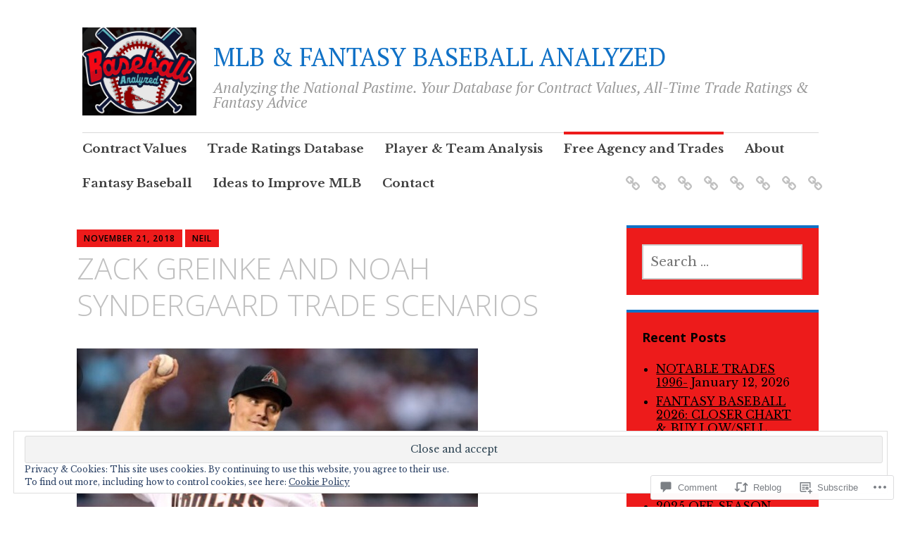

--- FILE ---
content_type: text/html; charset=UTF-8
request_url: https://baseballanalyzed.com/2018/11/21/zack-greinke-and-noah-syndergaard-trade-scenarios/
body_size: 69531
content:
<!DOCTYPE html>
<html lang="en">
	<head>
		<meta charset="UTF-8">
		<meta name="viewport" content="width=device-width, initial-scale=1">
		<link rel="profile" href="http://gmpg.org/xfn/11">
	<title>ZACK GREINKE AND NOAH SYNDERGAARD TRADE SCENARIOS &#8211; MLB &amp; FANTASY BASEBALL ANALYZED</title>
<script type="text/javascript">
  WebFontConfig = {"google":{"families":["Libre+Baskerville:r,i,b,bi:latin,latin-ext"]},"api_url":"https:\/\/fonts-api.wp.com\/css"};
  (function() {
    var wf = document.createElement('script');
    wf.src = '/wp-content/plugins/custom-fonts/js/webfont.js';
    wf.type = 'text/javascript';
    wf.async = 'true';
    var s = document.getElementsByTagName('script')[0];
    s.parentNode.insertBefore(wf, s);
	})();
</script><style id="jetpack-custom-fonts-css">.wf-active #infinite-handle span, .wf-active .comment-reply-link, .wf-active .edit-link, .wf-active .entry-footer a[rel="category tag"], .wf-active .entry-footer a[rel="tag"], .wf-active .entry-meta{font-family:"Libre Baskerville",serif}.wf-active body, .wf-active button, .wf-active input, .wf-active select, .wf-active textarea{font-family:"Libre Baskerville",serif}.wf-active .button, .wf-active .button-primary, .wf-active .button-secondary, .wf-active button, .wf-active input[type="button"], .wf-active input[type="reset"], .wf-active input[type="submit"]{font-family:"Libre Baskerville",serif}.wf-active label{font-family:"Libre Baskerville",serif}.wf-active .main-navigation{font-family:"Libre Baskerville",serif}.wf-active .nav-next .meta-nav, .wf-active .nav-previous .meta-nav{font-family:"Libre Baskerville",serif}.wf-active .page-links{font-family:"Libre Baskerville",serif}.wf-active .comment-meta{font-family:"Libre Baskerville",serif}</style>
<meta name='robots' content='max-image-preview:large' />

<!-- Async WordPress.com Remote Login -->
<script id="wpcom_remote_login_js">
var wpcom_remote_login_extra_auth = '';
function wpcom_remote_login_remove_dom_node_id( element_id ) {
	var dom_node = document.getElementById( element_id );
	if ( dom_node ) { dom_node.parentNode.removeChild( dom_node ); }
}
function wpcom_remote_login_remove_dom_node_classes( class_name ) {
	var dom_nodes = document.querySelectorAll( '.' + class_name );
	for ( var i = 0; i < dom_nodes.length; i++ ) {
		dom_nodes[ i ].parentNode.removeChild( dom_nodes[ i ] );
	}
}
function wpcom_remote_login_final_cleanup() {
	wpcom_remote_login_remove_dom_node_classes( "wpcom_remote_login_msg" );
	wpcom_remote_login_remove_dom_node_id( "wpcom_remote_login_key" );
	wpcom_remote_login_remove_dom_node_id( "wpcom_remote_login_validate" );
	wpcom_remote_login_remove_dom_node_id( "wpcom_remote_login_js" );
	wpcom_remote_login_remove_dom_node_id( "wpcom_request_access_iframe" );
	wpcom_remote_login_remove_dom_node_id( "wpcom_request_access_styles" );
}

// Watch for messages back from the remote login
window.addEventListener( "message", function( e ) {
	if ( e.origin === "https://r-login.wordpress.com" ) {
		var data = {};
		try {
			data = JSON.parse( e.data );
		} catch( e ) {
			wpcom_remote_login_final_cleanup();
			return;
		}

		if ( data.msg === 'LOGIN' ) {
			// Clean up the login check iframe
			wpcom_remote_login_remove_dom_node_id( "wpcom_remote_login_key" );

			var id_regex = new RegExp( /^[0-9]+$/ );
			var token_regex = new RegExp( /^.*|.*|.*$/ );
			if (
				token_regex.test( data.token )
				&& id_regex.test( data.wpcomid )
			) {
				// We have everything we need to ask for a login
				var script = document.createElement( "script" );
				script.setAttribute( "id", "wpcom_remote_login_validate" );
				script.src = '/remote-login.php?wpcom_remote_login=validate'
					+ '&wpcomid=' + data.wpcomid
					+ '&token=' + encodeURIComponent( data.token )
					+ '&host=' + window.location.protocol
					+ '//' + window.location.hostname
					+ '&postid=650'
					+ '&is_singular=1';
				document.body.appendChild( script );
			}

			return;
		}

		// Safari ITP, not logged in, so redirect
		if ( data.msg === 'LOGIN-REDIRECT' ) {
			window.location = 'https://wordpress.com/log-in?redirect_to=' + window.location.href;
			return;
		}

		// Safari ITP, storage access failed, remove the request
		if ( data.msg === 'LOGIN-REMOVE' ) {
			var css_zap = 'html { -webkit-transition: margin-top 1s; transition: margin-top 1s; } /* 9001 */ html { margin-top: 0 !important; } * html body { margin-top: 0 !important; } @media screen and ( max-width: 782px ) { html { margin-top: 0 !important; } * html body { margin-top: 0 !important; } }';
			var style_zap = document.createElement( 'style' );
			style_zap.type = 'text/css';
			style_zap.appendChild( document.createTextNode( css_zap ) );
			document.body.appendChild( style_zap );

			var e = document.getElementById( 'wpcom_request_access_iframe' );
			e.parentNode.removeChild( e );

			document.cookie = 'wordpress_com_login_access=denied; path=/; max-age=31536000';

			return;
		}

		// Safari ITP
		if ( data.msg === 'REQUEST_ACCESS' ) {
			console.log( 'request access: safari' );

			// Check ITP iframe enable/disable knob
			if ( wpcom_remote_login_extra_auth !== 'safari_itp_iframe' ) {
				return;
			}

			// If we are in a "private window" there is no ITP.
			var private_window = false;
			try {
				var opendb = window.openDatabase( null, null, null, null );
			} catch( e ) {
				private_window = true;
			}

			if ( private_window ) {
				console.log( 'private window' );
				return;
			}

			var iframe = document.createElement( 'iframe' );
			iframe.id = 'wpcom_request_access_iframe';
			iframe.setAttribute( 'scrolling', 'no' );
			iframe.setAttribute( 'sandbox', 'allow-storage-access-by-user-activation allow-scripts allow-same-origin allow-top-navigation-by-user-activation' );
			iframe.src = 'https://r-login.wordpress.com/remote-login.php?wpcom_remote_login=request_access&origin=' + encodeURIComponent( data.origin ) + '&wpcomid=' + encodeURIComponent( data.wpcomid );

			var css = 'html { -webkit-transition: margin-top 1s; transition: margin-top 1s; } /* 9001 */ html { margin-top: 46px !important; } * html body { margin-top: 46px !important; } @media screen and ( max-width: 660px ) { html { margin-top: 71px !important; } * html body { margin-top: 71px !important; } #wpcom_request_access_iframe { display: block; height: 71px !important; } } #wpcom_request_access_iframe { border: 0px; height: 46px; position: fixed; top: 0; left: 0; width: 100%; min-width: 100%; z-index: 99999; background: #23282d; } ';

			var style = document.createElement( 'style' );
			style.type = 'text/css';
			style.id = 'wpcom_request_access_styles';
			style.appendChild( document.createTextNode( css ) );
			document.body.appendChild( style );

			document.body.appendChild( iframe );
		}

		if ( data.msg === 'DONE' ) {
			wpcom_remote_login_final_cleanup();
		}
	}
}, false );

// Inject the remote login iframe after the page has had a chance to load
// more critical resources
window.addEventListener( "DOMContentLoaded", function( e ) {
	var iframe = document.createElement( "iframe" );
	iframe.style.display = "none";
	iframe.setAttribute( "scrolling", "no" );
	iframe.setAttribute( "id", "wpcom_remote_login_key" );
	iframe.src = "https://r-login.wordpress.com/remote-login.php"
		+ "?wpcom_remote_login=key"
		+ "&origin=aHR0cHM6Ly9iYXNlYmFsbGFuYWx5emVkLmNvbQ%3D%3D"
		+ "&wpcomid=140226148"
		+ "&time=" + Math.floor( Date.now() / 1000 );
	document.body.appendChild( iframe );
}, false );
</script>
<link rel='dns-prefetch' href='//s0.wp.com' />
<link rel='dns-prefetch' href='//widgets.wp.com' />
<link rel='dns-prefetch' href='//wordpress.com' />
<link rel='dns-prefetch' href='//fonts-api.wp.com' />
<link rel='dns-prefetch' href='//af.pubmine.com' />
<link rel="alternate" type="application/rss+xml" title="MLB &amp; FANTASY BASEBALL ANALYZED &raquo; Feed" href="https://baseballanalyzed.com/feed/" />
<link rel="alternate" type="application/rss+xml" title="MLB &amp; FANTASY BASEBALL ANALYZED &raquo; Comments Feed" href="https://baseballanalyzed.com/comments/feed/" />
<link rel="alternate" type="application/rss+xml" title="MLB &amp; FANTASY BASEBALL ANALYZED &raquo; ZACK GREINKE AND NOAH SYNDERGAARD TRADE SCENARIOS Comments Feed" href="https://baseballanalyzed.com/2018/11/21/zack-greinke-and-noah-syndergaard-trade-scenarios/feed/" />
	<script type="text/javascript">
		/* <![CDATA[ */
		function addLoadEvent(func) {
			var oldonload = window.onload;
			if (typeof window.onload != 'function') {
				window.onload = func;
			} else {
				window.onload = function () {
					oldonload();
					func();
				}
			}
		}
		/* ]]> */
	</script>
	<link crossorigin='anonymous' rel='stylesheet' id='all-css-0-1' href='/_static/??-eJx9zN0KwjAMhuEbsgZ/5vBAvJbShtE1bYNJKLt7NxEEEQ9fku+Bzi60qlgVijkmm1IV6ClOqAJo67XlhI58B8XC5BUFRBfCfRDZwW9gRmUf8rtBrEJp0WjdPnAzouMm+lX/REoZP+6rtvd7uR3G4XQcr5fzMD8BGYBNRA==&cssminify=yes' type='text/css' media='all' />
<style id='wp-emoji-styles-inline-css'>

	img.wp-smiley, img.emoji {
		display: inline !important;
		border: none !important;
		box-shadow: none !important;
		height: 1em !important;
		width: 1em !important;
		margin: 0 0.07em !important;
		vertical-align: -0.1em !important;
		background: none !important;
		padding: 0 !important;
	}
/*# sourceURL=wp-emoji-styles-inline-css */
</style>
<link crossorigin='anonymous' rel='stylesheet' id='all-css-2-1' href='/wp-content/plugins/gutenberg-core/v22.2.0/build/styles/block-library/style.css?m=1764855221i&cssminify=yes' type='text/css' media='all' />
<style id='wp-block-library-inline-css'>
.has-text-align-justify {
	text-align:justify;
}
.has-text-align-justify{text-align:justify;}

/*# sourceURL=wp-block-library-inline-css */
</style><style id='wp-block-paragraph-inline-css'>
.is-small-text{font-size:.875em}.is-regular-text{font-size:1em}.is-large-text{font-size:2.25em}.is-larger-text{font-size:3em}.has-drop-cap:not(:focus):first-letter{float:left;font-size:8.4em;font-style:normal;font-weight:100;line-height:.68;margin:.05em .1em 0 0;text-transform:uppercase}body.rtl .has-drop-cap:not(:focus):first-letter{float:none;margin-left:.1em}p.has-drop-cap.has-background{overflow:hidden}:root :where(p.has-background){padding:1.25em 2.375em}:where(p.has-text-color:not(.has-link-color)) a{color:inherit}p.has-text-align-left[style*="writing-mode:vertical-lr"],p.has-text-align-right[style*="writing-mode:vertical-rl"]{rotate:180deg}
/*# sourceURL=/wp-content/plugins/gutenberg-core/v22.2.0/build/styles/block-library/paragraph/style.css */
</style>
<style id='global-styles-inline-css'>
:root{--wp--preset--aspect-ratio--square: 1;--wp--preset--aspect-ratio--4-3: 4/3;--wp--preset--aspect-ratio--3-4: 3/4;--wp--preset--aspect-ratio--3-2: 3/2;--wp--preset--aspect-ratio--2-3: 2/3;--wp--preset--aspect-ratio--16-9: 16/9;--wp--preset--aspect-ratio--9-16: 9/16;--wp--preset--color--black: #404040;--wp--preset--color--cyan-bluish-gray: #abb8c3;--wp--preset--color--white: #ffffff;--wp--preset--color--pale-pink: #f78da7;--wp--preset--color--vivid-red: #cf2e2e;--wp--preset--color--luminous-vivid-orange: #ff6900;--wp--preset--color--luminous-vivid-amber: #fcb900;--wp--preset--color--light-green-cyan: #7bdcb5;--wp--preset--color--vivid-green-cyan: #00d084;--wp--preset--color--pale-cyan-blue: #8ed1fc;--wp--preset--color--vivid-cyan-blue: #0693e3;--wp--preset--color--vivid-purple: #9b51e0;--wp--preset--color--dark-gray: #686868;--wp--preset--color--medium-gray: #999999;--wp--preset--color--light-gray: #d9d9d9;--wp--preset--color--blue: #159ae7;--wp--preset--color--dark-blue: #362e77;--wp--preset--gradient--vivid-cyan-blue-to-vivid-purple: linear-gradient(135deg,rgb(6,147,227) 0%,rgb(155,81,224) 100%);--wp--preset--gradient--light-green-cyan-to-vivid-green-cyan: linear-gradient(135deg,rgb(122,220,180) 0%,rgb(0,208,130) 100%);--wp--preset--gradient--luminous-vivid-amber-to-luminous-vivid-orange: linear-gradient(135deg,rgb(252,185,0) 0%,rgb(255,105,0) 100%);--wp--preset--gradient--luminous-vivid-orange-to-vivid-red: linear-gradient(135deg,rgb(255,105,0) 0%,rgb(207,46,46) 100%);--wp--preset--gradient--very-light-gray-to-cyan-bluish-gray: linear-gradient(135deg,rgb(238,238,238) 0%,rgb(169,184,195) 100%);--wp--preset--gradient--cool-to-warm-spectrum: linear-gradient(135deg,rgb(74,234,220) 0%,rgb(151,120,209) 20%,rgb(207,42,186) 40%,rgb(238,44,130) 60%,rgb(251,105,98) 80%,rgb(254,248,76) 100%);--wp--preset--gradient--blush-light-purple: linear-gradient(135deg,rgb(255,206,236) 0%,rgb(152,150,240) 100%);--wp--preset--gradient--blush-bordeaux: linear-gradient(135deg,rgb(254,205,165) 0%,rgb(254,45,45) 50%,rgb(107,0,62) 100%);--wp--preset--gradient--luminous-dusk: linear-gradient(135deg,rgb(255,203,112) 0%,rgb(199,81,192) 50%,rgb(65,88,208) 100%);--wp--preset--gradient--pale-ocean: linear-gradient(135deg,rgb(255,245,203) 0%,rgb(182,227,212) 50%,rgb(51,167,181) 100%);--wp--preset--gradient--electric-grass: linear-gradient(135deg,rgb(202,248,128) 0%,rgb(113,206,126) 100%);--wp--preset--gradient--midnight: linear-gradient(135deg,rgb(2,3,129) 0%,rgb(40,116,252) 100%);--wp--preset--font-size--small: 13px;--wp--preset--font-size--medium: 20px;--wp--preset--font-size--large: 36px;--wp--preset--font-size--x-large: 42px;--wp--preset--font-family--albert-sans: 'Albert Sans', sans-serif;--wp--preset--font-family--alegreya: Alegreya, serif;--wp--preset--font-family--arvo: Arvo, serif;--wp--preset--font-family--bodoni-moda: 'Bodoni Moda', serif;--wp--preset--font-family--bricolage-grotesque: 'Bricolage Grotesque', sans-serif;--wp--preset--font-family--cabin: Cabin, sans-serif;--wp--preset--font-family--chivo: Chivo, sans-serif;--wp--preset--font-family--commissioner: Commissioner, sans-serif;--wp--preset--font-family--cormorant: Cormorant, serif;--wp--preset--font-family--courier-prime: 'Courier Prime', monospace;--wp--preset--font-family--crimson-pro: 'Crimson Pro', serif;--wp--preset--font-family--dm-mono: 'DM Mono', monospace;--wp--preset--font-family--dm-sans: 'DM Sans', sans-serif;--wp--preset--font-family--dm-serif-display: 'DM Serif Display', serif;--wp--preset--font-family--domine: Domine, serif;--wp--preset--font-family--eb-garamond: 'EB Garamond', serif;--wp--preset--font-family--epilogue: Epilogue, sans-serif;--wp--preset--font-family--fahkwang: Fahkwang, sans-serif;--wp--preset--font-family--figtree: Figtree, sans-serif;--wp--preset--font-family--fira-sans: 'Fira Sans', sans-serif;--wp--preset--font-family--fjalla-one: 'Fjalla One', sans-serif;--wp--preset--font-family--fraunces: Fraunces, serif;--wp--preset--font-family--gabarito: Gabarito, system-ui;--wp--preset--font-family--ibm-plex-mono: 'IBM Plex Mono', monospace;--wp--preset--font-family--ibm-plex-sans: 'IBM Plex Sans', sans-serif;--wp--preset--font-family--ibarra-real-nova: 'Ibarra Real Nova', serif;--wp--preset--font-family--instrument-serif: 'Instrument Serif', serif;--wp--preset--font-family--inter: Inter, sans-serif;--wp--preset--font-family--josefin-sans: 'Josefin Sans', sans-serif;--wp--preset--font-family--jost: Jost, sans-serif;--wp--preset--font-family--libre-baskerville: 'Libre Baskerville', serif;--wp--preset--font-family--libre-franklin: 'Libre Franklin', sans-serif;--wp--preset--font-family--literata: Literata, serif;--wp--preset--font-family--lora: Lora, serif;--wp--preset--font-family--merriweather: Merriweather, serif;--wp--preset--font-family--montserrat: Montserrat, sans-serif;--wp--preset--font-family--newsreader: Newsreader, serif;--wp--preset--font-family--noto-sans-mono: 'Noto Sans Mono', sans-serif;--wp--preset--font-family--nunito: Nunito, sans-serif;--wp--preset--font-family--open-sans: 'Open Sans', sans-serif;--wp--preset--font-family--overpass: Overpass, sans-serif;--wp--preset--font-family--pt-serif: 'PT Serif', serif;--wp--preset--font-family--petrona: Petrona, serif;--wp--preset--font-family--piazzolla: Piazzolla, serif;--wp--preset--font-family--playfair-display: 'Playfair Display', serif;--wp--preset--font-family--plus-jakarta-sans: 'Plus Jakarta Sans', sans-serif;--wp--preset--font-family--poppins: Poppins, sans-serif;--wp--preset--font-family--raleway: Raleway, sans-serif;--wp--preset--font-family--roboto: Roboto, sans-serif;--wp--preset--font-family--roboto-slab: 'Roboto Slab', serif;--wp--preset--font-family--rubik: Rubik, sans-serif;--wp--preset--font-family--rufina: Rufina, serif;--wp--preset--font-family--sora: Sora, sans-serif;--wp--preset--font-family--source-sans-3: 'Source Sans 3', sans-serif;--wp--preset--font-family--source-serif-4: 'Source Serif 4', serif;--wp--preset--font-family--space-mono: 'Space Mono', monospace;--wp--preset--font-family--syne: Syne, sans-serif;--wp--preset--font-family--texturina: Texturina, serif;--wp--preset--font-family--urbanist: Urbanist, sans-serif;--wp--preset--font-family--work-sans: 'Work Sans', sans-serif;--wp--preset--spacing--20: 0.44rem;--wp--preset--spacing--30: 0.67rem;--wp--preset--spacing--40: 1rem;--wp--preset--spacing--50: 1.5rem;--wp--preset--spacing--60: 2.25rem;--wp--preset--spacing--70: 3.38rem;--wp--preset--spacing--80: 5.06rem;--wp--preset--shadow--natural: 6px 6px 9px rgba(0, 0, 0, 0.2);--wp--preset--shadow--deep: 12px 12px 50px rgba(0, 0, 0, 0.4);--wp--preset--shadow--sharp: 6px 6px 0px rgba(0, 0, 0, 0.2);--wp--preset--shadow--outlined: 6px 6px 0px -3px rgb(255, 255, 255), 6px 6px rgb(0, 0, 0);--wp--preset--shadow--crisp: 6px 6px 0px rgb(0, 0, 0);}:where(.is-layout-flex){gap: 0.5em;}:where(.is-layout-grid){gap: 0.5em;}body .is-layout-flex{display: flex;}.is-layout-flex{flex-wrap: wrap;align-items: center;}.is-layout-flex > :is(*, div){margin: 0;}body .is-layout-grid{display: grid;}.is-layout-grid > :is(*, div){margin: 0;}:where(.wp-block-columns.is-layout-flex){gap: 2em;}:where(.wp-block-columns.is-layout-grid){gap: 2em;}:where(.wp-block-post-template.is-layout-flex){gap: 1.25em;}:where(.wp-block-post-template.is-layout-grid){gap: 1.25em;}.has-black-color{color: var(--wp--preset--color--black) !important;}.has-cyan-bluish-gray-color{color: var(--wp--preset--color--cyan-bluish-gray) !important;}.has-white-color{color: var(--wp--preset--color--white) !important;}.has-pale-pink-color{color: var(--wp--preset--color--pale-pink) !important;}.has-vivid-red-color{color: var(--wp--preset--color--vivid-red) !important;}.has-luminous-vivid-orange-color{color: var(--wp--preset--color--luminous-vivid-orange) !important;}.has-luminous-vivid-amber-color{color: var(--wp--preset--color--luminous-vivid-amber) !important;}.has-light-green-cyan-color{color: var(--wp--preset--color--light-green-cyan) !important;}.has-vivid-green-cyan-color{color: var(--wp--preset--color--vivid-green-cyan) !important;}.has-pale-cyan-blue-color{color: var(--wp--preset--color--pale-cyan-blue) !important;}.has-vivid-cyan-blue-color{color: var(--wp--preset--color--vivid-cyan-blue) !important;}.has-vivid-purple-color{color: var(--wp--preset--color--vivid-purple) !important;}.has-black-background-color{background-color: var(--wp--preset--color--black) !important;}.has-cyan-bluish-gray-background-color{background-color: var(--wp--preset--color--cyan-bluish-gray) !important;}.has-white-background-color{background-color: var(--wp--preset--color--white) !important;}.has-pale-pink-background-color{background-color: var(--wp--preset--color--pale-pink) !important;}.has-vivid-red-background-color{background-color: var(--wp--preset--color--vivid-red) !important;}.has-luminous-vivid-orange-background-color{background-color: var(--wp--preset--color--luminous-vivid-orange) !important;}.has-luminous-vivid-amber-background-color{background-color: var(--wp--preset--color--luminous-vivid-amber) !important;}.has-light-green-cyan-background-color{background-color: var(--wp--preset--color--light-green-cyan) !important;}.has-vivid-green-cyan-background-color{background-color: var(--wp--preset--color--vivid-green-cyan) !important;}.has-pale-cyan-blue-background-color{background-color: var(--wp--preset--color--pale-cyan-blue) !important;}.has-vivid-cyan-blue-background-color{background-color: var(--wp--preset--color--vivid-cyan-blue) !important;}.has-vivid-purple-background-color{background-color: var(--wp--preset--color--vivid-purple) !important;}.has-black-border-color{border-color: var(--wp--preset--color--black) !important;}.has-cyan-bluish-gray-border-color{border-color: var(--wp--preset--color--cyan-bluish-gray) !important;}.has-white-border-color{border-color: var(--wp--preset--color--white) !important;}.has-pale-pink-border-color{border-color: var(--wp--preset--color--pale-pink) !important;}.has-vivid-red-border-color{border-color: var(--wp--preset--color--vivid-red) !important;}.has-luminous-vivid-orange-border-color{border-color: var(--wp--preset--color--luminous-vivid-orange) !important;}.has-luminous-vivid-amber-border-color{border-color: var(--wp--preset--color--luminous-vivid-amber) !important;}.has-light-green-cyan-border-color{border-color: var(--wp--preset--color--light-green-cyan) !important;}.has-vivid-green-cyan-border-color{border-color: var(--wp--preset--color--vivid-green-cyan) !important;}.has-pale-cyan-blue-border-color{border-color: var(--wp--preset--color--pale-cyan-blue) !important;}.has-vivid-cyan-blue-border-color{border-color: var(--wp--preset--color--vivid-cyan-blue) !important;}.has-vivid-purple-border-color{border-color: var(--wp--preset--color--vivid-purple) !important;}.has-vivid-cyan-blue-to-vivid-purple-gradient-background{background: var(--wp--preset--gradient--vivid-cyan-blue-to-vivid-purple) !important;}.has-light-green-cyan-to-vivid-green-cyan-gradient-background{background: var(--wp--preset--gradient--light-green-cyan-to-vivid-green-cyan) !important;}.has-luminous-vivid-amber-to-luminous-vivid-orange-gradient-background{background: var(--wp--preset--gradient--luminous-vivid-amber-to-luminous-vivid-orange) !important;}.has-luminous-vivid-orange-to-vivid-red-gradient-background{background: var(--wp--preset--gradient--luminous-vivid-orange-to-vivid-red) !important;}.has-very-light-gray-to-cyan-bluish-gray-gradient-background{background: var(--wp--preset--gradient--very-light-gray-to-cyan-bluish-gray) !important;}.has-cool-to-warm-spectrum-gradient-background{background: var(--wp--preset--gradient--cool-to-warm-spectrum) !important;}.has-blush-light-purple-gradient-background{background: var(--wp--preset--gradient--blush-light-purple) !important;}.has-blush-bordeaux-gradient-background{background: var(--wp--preset--gradient--blush-bordeaux) !important;}.has-luminous-dusk-gradient-background{background: var(--wp--preset--gradient--luminous-dusk) !important;}.has-pale-ocean-gradient-background{background: var(--wp--preset--gradient--pale-ocean) !important;}.has-electric-grass-gradient-background{background: var(--wp--preset--gradient--electric-grass) !important;}.has-midnight-gradient-background{background: var(--wp--preset--gradient--midnight) !important;}.has-small-font-size{font-size: var(--wp--preset--font-size--small) !important;}.has-medium-font-size{font-size: var(--wp--preset--font-size--medium) !important;}.has-large-font-size{font-size: var(--wp--preset--font-size--large) !important;}.has-x-large-font-size{font-size: var(--wp--preset--font-size--x-large) !important;}.has-albert-sans-font-family{font-family: var(--wp--preset--font-family--albert-sans) !important;}.has-alegreya-font-family{font-family: var(--wp--preset--font-family--alegreya) !important;}.has-arvo-font-family{font-family: var(--wp--preset--font-family--arvo) !important;}.has-bodoni-moda-font-family{font-family: var(--wp--preset--font-family--bodoni-moda) !important;}.has-bricolage-grotesque-font-family{font-family: var(--wp--preset--font-family--bricolage-grotesque) !important;}.has-cabin-font-family{font-family: var(--wp--preset--font-family--cabin) !important;}.has-chivo-font-family{font-family: var(--wp--preset--font-family--chivo) !important;}.has-commissioner-font-family{font-family: var(--wp--preset--font-family--commissioner) !important;}.has-cormorant-font-family{font-family: var(--wp--preset--font-family--cormorant) !important;}.has-courier-prime-font-family{font-family: var(--wp--preset--font-family--courier-prime) !important;}.has-crimson-pro-font-family{font-family: var(--wp--preset--font-family--crimson-pro) !important;}.has-dm-mono-font-family{font-family: var(--wp--preset--font-family--dm-mono) !important;}.has-dm-sans-font-family{font-family: var(--wp--preset--font-family--dm-sans) !important;}.has-dm-serif-display-font-family{font-family: var(--wp--preset--font-family--dm-serif-display) !important;}.has-domine-font-family{font-family: var(--wp--preset--font-family--domine) !important;}.has-eb-garamond-font-family{font-family: var(--wp--preset--font-family--eb-garamond) !important;}.has-epilogue-font-family{font-family: var(--wp--preset--font-family--epilogue) !important;}.has-fahkwang-font-family{font-family: var(--wp--preset--font-family--fahkwang) !important;}.has-figtree-font-family{font-family: var(--wp--preset--font-family--figtree) !important;}.has-fira-sans-font-family{font-family: var(--wp--preset--font-family--fira-sans) !important;}.has-fjalla-one-font-family{font-family: var(--wp--preset--font-family--fjalla-one) !important;}.has-fraunces-font-family{font-family: var(--wp--preset--font-family--fraunces) !important;}.has-gabarito-font-family{font-family: var(--wp--preset--font-family--gabarito) !important;}.has-ibm-plex-mono-font-family{font-family: var(--wp--preset--font-family--ibm-plex-mono) !important;}.has-ibm-plex-sans-font-family{font-family: var(--wp--preset--font-family--ibm-plex-sans) !important;}.has-ibarra-real-nova-font-family{font-family: var(--wp--preset--font-family--ibarra-real-nova) !important;}.has-instrument-serif-font-family{font-family: var(--wp--preset--font-family--instrument-serif) !important;}.has-inter-font-family{font-family: var(--wp--preset--font-family--inter) !important;}.has-josefin-sans-font-family{font-family: var(--wp--preset--font-family--josefin-sans) !important;}.has-jost-font-family{font-family: var(--wp--preset--font-family--jost) !important;}.has-libre-baskerville-font-family{font-family: var(--wp--preset--font-family--libre-baskerville) !important;}.has-libre-franklin-font-family{font-family: var(--wp--preset--font-family--libre-franklin) !important;}.has-literata-font-family{font-family: var(--wp--preset--font-family--literata) !important;}.has-lora-font-family{font-family: var(--wp--preset--font-family--lora) !important;}.has-merriweather-font-family{font-family: var(--wp--preset--font-family--merriweather) !important;}.has-montserrat-font-family{font-family: var(--wp--preset--font-family--montserrat) !important;}.has-newsreader-font-family{font-family: var(--wp--preset--font-family--newsreader) !important;}.has-noto-sans-mono-font-family{font-family: var(--wp--preset--font-family--noto-sans-mono) !important;}.has-nunito-font-family{font-family: var(--wp--preset--font-family--nunito) !important;}.has-open-sans-font-family{font-family: var(--wp--preset--font-family--open-sans) !important;}.has-overpass-font-family{font-family: var(--wp--preset--font-family--overpass) !important;}.has-pt-serif-font-family{font-family: var(--wp--preset--font-family--pt-serif) !important;}.has-petrona-font-family{font-family: var(--wp--preset--font-family--petrona) !important;}.has-piazzolla-font-family{font-family: var(--wp--preset--font-family--piazzolla) !important;}.has-playfair-display-font-family{font-family: var(--wp--preset--font-family--playfair-display) !important;}.has-plus-jakarta-sans-font-family{font-family: var(--wp--preset--font-family--plus-jakarta-sans) !important;}.has-poppins-font-family{font-family: var(--wp--preset--font-family--poppins) !important;}.has-raleway-font-family{font-family: var(--wp--preset--font-family--raleway) !important;}.has-roboto-font-family{font-family: var(--wp--preset--font-family--roboto) !important;}.has-roboto-slab-font-family{font-family: var(--wp--preset--font-family--roboto-slab) !important;}.has-rubik-font-family{font-family: var(--wp--preset--font-family--rubik) !important;}.has-rufina-font-family{font-family: var(--wp--preset--font-family--rufina) !important;}.has-sora-font-family{font-family: var(--wp--preset--font-family--sora) !important;}.has-source-sans-3-font-family{font-family: var(--wp--preset--font-family--source-sans-3) !important;}.has-source-serif-4-font-family{font-family: var(--wp--preset--font-family--source-serif-4) !important;}.has-space-mono-font-family{font-family: var(--wp--preset--font-family--space-mono) !important;}.has-syne-font-family{font-family: var(--wp--preset--font-family--syne) !important;}.has-texturina-font-family{font-family: var(--wp--preset--font-family--texturina) !important;}.has-urbanist-font-family{font-family: var(--wp--preset--font-family--urbanist) !important;}.has-work-sans-font-family{font-family: var(--wp--preset--font-family--work-sans) !important;}
/*# sourceURL=global-styles-inline-css */
</style>

<style id='classic-theme-styles-inline-css'>
/*! This file is auto-generated */
.wp-block-button__link{color:#fff;background-color:#32373c;border-radius:9999px;box-shadow:none;text-decoration:none;padding:calc(.667em + 2px) calc(1.333em + 2px);font-size:1.125em}.wp-block-file__button{background:#32373c;color:#fff;text-decoration:none}
/*# sourceURL=/wp-includes/css/classic-themes.min.css */
</style>
<link crossorigin='anonymous' rel='stylesheet' id='all-css-4-1' href='/_static/??-eJx9jksOwjAMRC9EsEAtnwXiKCgfC1LqJIqd9vq4qtgAYmPJM/PsgbkYn5NgEqBmytjuMTH4XFF1KlZAE4QhWhyRNLb1zBv4jc1FGeNcqchsdFJsZOShIP/jBpRi/dOotJ5YDeCW3t5twhRyBdskkxWJ/osCrh5ci2OACavTzyoulflzX7pc6bI7Hk777tx1/fACNXxjkA==&cssminify=yes' type='text/css' media='all' />
<link rel='stylesheet' id='verbum-gutenberg-css-css' href='https://widgets.wp.com/verbum-block-editor/block-editor.css?ver=1738686361' media='all' />
<link crossorigin='anonymous' rel='stylesheet' id='all-css-6-1' href='/_static/??-eJyNjlELwjAMhP+QNTidwwfxp8hWwta1TcKaMvz3Vicy1Aff7i65j4NZjGVSJIWYjYTcO0pgOcYSmeA8Fpc+km1JNuCAWF1pp7dYDiumDhgLQXIHrXDSiWVAUz2RXWDr/68kvQX8+l6NHlGltf7lIWWCqyMLPRJOy86f8sG8xPOuqfdVczoe6vEOO9ZnpQ==&cssminify=yes' type='text/css' media='all' />
<style id='apostrophe-2-style-inline-css'>
.post-tags { clip: rect(1px, 1px, 1px, 1px); height: 1px; position: absolute; overflow: hidden; width: 1px; }
/*# sourceURL=apostrophe-2-style-inline-css */
</style>
<link rel='stylesheet' id='apostrophe-2-fonts-css' href='https://fonts-api.wp.com/css?family=PT+Serif%3A400%2C400italic%2C700%2C700italic%7COpen+Sans%3A300%2C300italic%2C400%2C400italic%2C600%2C600italic%2C700%2C700italic%2C800%2C800italic&#038;subset=latin%2Clatin-ext%2Ccyrillic' media='all' />
<link crossorigin='anonymous' rel='stylesheet' id='all-css-8-1' href='/_static/??-eJx9jsEOwjAMQ3+IEG1CMA6IT0FdCFuhbaomBfH3DARoXLjZsZ9ivGUgScbJ0EaOrJhrjy6LWpE8MrToE6HaPTDcMklckuoCZ1yskEMdfFI8s2VHF5hOr+47QK3pkx2unI5S0FWT6Mw8fSkKTtUTvIbAyCFzQS3TdyHvAkROda7/LSncBxkmOeDUmtl/0MACQciZl/Rj4BScL090H3fNZrXu2rbbNucHznJ3fw==&cssminify=yes' type='text/css' media='all' />
<link crossorigin='anonymous' rel='stylesheet' id='print-css-9-1' href='/wp-content/mu-plugins/global-print/global-print.css?m=1465851035i&cssminify=yes' type='text/css' media='print' />
<style id='jetpack-global-styles-frontend-style-inline-css'>
:root { --font-headings: unset; --font-base: unset; --font-headings-default: -apple-system,BlinkMacSystemFont,"Segoe UI",Roboto,Oxygen-Sans,Ubuntu,Cantarell,"Helvetica Neue",sans-serif; --font-base-default: -apple-system,BlinkMacSystemFont,"Segoe UI",Roboto,Oxygen-Sans,Ubuntu,Cantarell,"Helvetica Neue",sans-serif;}
/*# sourceURL=jetpack-global-styles-frontend-style-inline-css */
</style>
<link crossorigin='anonymous' rel='stylesheet' id='all-css-12-1' href='/_static/??-eJyNjcsKAjEMRX/IGtQZBxfip0hMS9sxTYppGfx7H7gRN+7ugcs5sFRHKi1Ig9Jd5R6zGMyhVaTrh8G6QFHfORhYwlvw6P39PbPENZmt4G/ROQuBKWVkxxrVvuBH1lIoz2waILJekF+HUzlupnG3nQ77YZwfuRJIaQ==&cssminify=yes' type='text/css' media='all' />
<script type="text/javascript" id="jetpack_related-posts-js-extra">
/* <![CDATA[ */
var related_posts_js_options = {"post_heading":"h4"};
//# sourceURL=jetpack_related-posts-js-extra
/* ]]> */
</script>
<script type="text/javascript" id="wpcom-actionbar-placeholder-js-extra">
/* <![CDATA[ */
var actionbardata = {"siteID":"140226148","postID":"650","siteURL":"https://baseballanalyzed.com","xhrURL":"https://baseballanalyzed.com/wp-admin/admin-ajax.php","nonce":"7d8df276ec","isLoggedIn":"","statusMessage":"","subsEmailDefault":"instantly","proxyScriptUrl":"https://s0.wp.com/wp-content/js/wpcom-proxy-request.js?m=1513050504i&amp;ver=20211021","shortlink":"https://wp.me/p9une4-au","i18n":{"followedText":"New posts from this site will now appear in your \u003Ca href=\"https://wordpress.com/reader\"\u003EReader\u003C/a\u003E","foldBar":"Collapse this bar","unfoldBar":"Expand this bar","shortLinkCopied":"Shortlink copied to clipboard."}};
//# sourceURL=wpcom-actionbar-placeholder-js-extra
/* ]]> */
</script>
<script type="text/javascript" id="jetpack-mu-wpcom-settings-js-before">
/* <![CDATA[ */
var JETPACK_MU_WPCOM_SETTINGS = {"assetsUrl":"https://s0.wp.com/wp-content/mu-plugins/jetpack-mu-wpcom-plugin/sun/jetpack_vendor/automattic/jetpack-mu-wpcom/src/build/"};
//# sourceURL=jetpack-mu-wpcom-settings-js-before
/* ]]> */
</script>
<script crossorigin='anonymous' type='text/javascript'  src='/_static/??-eJx1j1EKwjAQRC/kdq1Q2h/xKFKTEBKTTcwm1t7eFKtU0K9hmOENg1MEESgryugLRFe0IUarchzFdfXIhfBsSOClGCcxKTdmJSEGzvztGm+osbzDDdfWjssQU3jM76zCXJGKl9DeikrzKlvA3xJ4o1Md/bV2cUF/fkwhyVEyCDcyv0DCR7wfFgEKBFrGVBEnf2z7rtu3bT8M9gk9l2bI'></script>
<script type="text/javascript" id="rlt-proxy-js-after">
/* <![CDATA[ */
	rltInitialize( {"token":null,"iframeOrigins":["https:\/\/widgets.wp.com"]} );
//# sourceURL=rlt-proxy-js-after
/* ]]> */
</script>
<link rel="EditURI" type="application/rsd+xml" title="RSD" href="https://mlbandfantasyanalysis.wordpress.com/xmlrpc.php?rsd" />
<meta name="generator" content="WordPress.com" />
<link rel="canonical" href="https://baseballanalyzed.com/2018/11/21/zack-greinke-and-noah-syndergaard-trade-scenarios/" />
<link rel='shortlink' href='https://wp.me/p9une4-au' />
<link rel="alternate" type="application/json+oembed" href="https://public-api.wordpress.com/oembed/?format=json&amp;url=https%3A%2F%2Fbaseballanalyzed.com%2F2018%2F11%2F21%2Fzack-greinke-and-noah-syndergaard-trade-scenarios%2F&amp;for=wpcom-auto-discovery" /><link rel="alternate" type="application/xml+oembed" href="https://public-api.wordpress.com/oembed/?format=xml&amp;url=https%3A%2F%2Fbaseballanalyzed.com%2F2018%2F11%2F21%2Fzack-greinke-and-noah-syndergaard-trade-scenarios%2F&amp;for=wpcom-auto-discovery" />
<!-- Jetpack Open Graph Tags -->
<meta property="og:type" content="article" />
<meta property="og:title" content="ZACK GREINKE AND NOAH SYNDERGAARD TRADE SCENARIOS" />
<meta property="og:url" content="https://baseballanalyzed.com/2018/11/21/zack-greinke-and-noah-syndergaard-trade-scenarios/" />
<meta property="og:description" content="Photo courtesy of Lindyssports.com. Arizona is actively trying to trade Zack Greinke. Greinke has the highest AAV of any starting pitcher and for a rebuilding team, he&#8217;s simply not a fit due …" />
<meta property="article:published_time" content="2018-11-21T21:45:08+00:00" />
<meta property="article:modified_time" content="2018-11-21T21:45:10+00:00" />
<meta property="og:site_name" content="MLB &amp; FANTASY BASEBALL ANALYZED" />
<meta property="og:image" content="https://baseballanalyzed.com/wp-content/uploads/2018/11/img_7968.jpg" />
<meta property="og:image:width" content="570" />
<meta property="og:image:height" content="422" />
<meta property="og:image:alt" content="" />
<meta property="og:locale" content="en_US" />
<meta property="article:publisher" content="https://www.facebook.com/WordPresscom" />
<meta name="twitter:text:title" content="ZACK GREINKE AND NOAH SYNDERGAARD TRADE SCENARIOS" />
<meta name="twitter:image" content="https://baseballanalyzed.com/wp-content/uploads/2018/11/img_7968.jpg?w=640" />
<meta name="twitter:card" content="summary_large_image" />

<!-- End Jetpack Open Graph Tags -->
<link rel="search" type="application/opensearchdescription+xml" href="https://baseballanalyzed.com/osd.xml" title="MLB &#38; FANTASY BASEBALL ANALYZED" />
<link rel="search" type="application/opensearchdescription+xml" href="https://s1.wp.com/opensearch.xml" title="WordPress.com" />
<meta name="theme-color" content="#ffffff" />
<meta name="description" content="Photo courtesy of Lindyssports.com. Arizona is actively trying to trade Zack Greinke. Greinke has the highest AAV of any starting pitcher and for a rebuilding team, he&#039;s simply not a fit due to that salary and his age. What teams would make sense to acquire him and for who? With all of the starting pitching&hellip;" />
		<style type="text/css" id="apostrophe-2-header-css">
				</style>
		<script type="text/javascript">
/* <![CDATA[ */
var wa_client = {}; wa_client.cmd = []; wa_client.config = { 'blog_id': 140226148, 'blog_language': 'en', 'is_wordads': true, 'hosting_type': 1, 'afp_account_id': 'pub-5911957400628771', 'afp_host_id': 5038568878849053, 'theme': 'pub/apostrophe-2', '_': { 'title': 'Advertisement', 'privacy_settings': 'Privacy Settings' }, 'formats': [ 'inline', 'belowpost', 'bottom_sticky', 'sidebar_sticky_right', 'sidebar', 'top', 'shortcode', 'gutenberg_rectangle', 'gutenberg_leaderboard', 'gutenberg_mobile_leaderboard', 'gutenberg_skyscraper' ] };
/* ]]> */
</script>
		<script type="text/javascript">

			window.doNotSellCallback = function() {

				var linkElements = [
					'a[href="https://wordpress.com/?ref=footer_blog"]',
					'a[href="https://wordpress.com/?ref=footer_website"]',
					'a[href="https://wordpress.com/?ref=vertical_footer"]',
					'a[href^="https://wordpress.com/?ref=footer_segment_"]',
				].join(',');

				var dnsLink = document.createElement( 'a' );
				dnsLink.href = 'https://wordpress.com/advertising-program-optout/';
				dnsLink.classList.add( 'do-not-sell-link' );
				dnsLink.rel = 'nofollow';
				dnsLink.style.marginLeft = '0.5em';
				dnsLink.textContent = 'Do Not Sell or Share My Personal Information';

				var creditLinks = document.querySelectorAll( linkElements );

				if ( 0 === creditLinks.length ) {
					return false;
				}

				Array.prototype.forEach.call( creditLinks, function( el ) {
					el.insertAdjacentElement( 'afterend', dnsLink );
				});

				return true;
			};

		</script>
		<style type="text/css" id="custom-colors-css">.entry-meta a, .entry-meta span, .edit-link a, .comment-reply-link a, .entry-footer a[rel="tag"] a,
			.entry-footer a[rel="category tag"] a, #infinite-handle span a,
			.widget-area .sidebar-primary aside .widgettitle,
			.widget-area .sidebar-primary aside .widget-title,
			.widget-area .sidebar-primary aside .widget-title label,
			.widget-area .sidebar-primary aside,
			.widget-area .sidebar-primary aside a { color: #000000;}
.widget-area .sidebar-primary aside.widget_goodreads a { color: #6D6D6D;}
.widget-area .sidebar-primary aside.jetpack_widget_social_icons ul a:hover { color: #FFFFFF;}
.sticky .entry-meta a, .sticky .entry-meta::before, .featured-content .entry-meta .posted-on a { color: #FFFFFF;}
body { background-color: #ffffff;}
.infinite-container { background-color: #ffffff;}
a, .main-navigation a:hover, .apostrophe-2-social li:hover a::before, .archive .entry-title a, .blog .entry-title a, .search .entry-title a,
		 .site-title a:hover { color: #DE1010;}
.widget-area .sidebar-primary aside { background-color: #ED1B1B;}
.entry-meta .posted-on,
		  .entry-meta .byline,
		  .sticky .entry-meta,
		  .comment-reply-link,
		  .entry-footer a[rel="tag"],
		  #infinite-handle span { background-color: #ED1B1B;}
button,
		  input[type="button"],
		  input[type="reset"],
		  input[type="submit"] { color: #DE1010;}
button,
		  input[type="button"],
		  input[type="reset"],
		  input[type="submit"],
		  .button-primary,
		  .button,
		  .button-secondary,
		  .apostrophe-2-navigation .current_page_item a,
		  .apostrophe-2-navigation .current-menu-item a,
		  .apostrophe-2-navigation .current-post-ancestor a,
		  .apostrophe-2-navigation .current-menu-ancestor a,
		  .apostrophe-2-navigation .current-menu-parent a,
		  .apostrophe-2-navigation .current-post-parent a { border-color: #ed1b1b;}
input[type="text"]:focus,
		  input[type="email"]:focus,
		  input[type="url"]:focus,
		  input[type="password"]:focus,
		  input[type="search"]:focus,
		  textarea:focus { color: #ed1b1b;}
input[type="text"]:focus,
		  input[type="email"]:focus,
		  input[type="url"]:focus,
		  input[type="password"]:focus,
		  input[type="search"]:focus,
		  textarea:focus { border-color: #ed1b1b;}
.sidebar-primary button,
		  .sidebar-primary input[type="button"],
		  .sidebar-primary input[type="reset"],
		  .sidebar-primary input[type="submit"] { color: #FFFFFF;}
.sidebar-primary button:hover,
  		  .sidebar-primary button:focus,
		  .sidebar-primary input[type="button"]:focus,
		  .sidebar-primary input[type="button"]:hover,
		  .sidebar-primary input[type="reset"]:focus,
		  .sidebar-primary input[type="reset"]:hover,
		  .sidebar-primary input[type="submit"]:focus,
		  .sidebar-primary input[type="submit"]:hover,
		  #subscribe-blog input[type="submit"]:focus,
		  #subscribe-blog input[type="submit"]:hover { color: #000000;}
.sidebar-primary button:hover,
		  .sidebar-primary input[type="button"]:hover,
		  .sidebar-primary input[type="reset"]:hover,
		  .sidebar-primary input[type="submit"]:hover { border-color: #FFFFFF;}
.sidebar-primary button:hover,
		  .sidebar-primary input[type="button"]:hover,
		  .sidebar-primary input[type="reset"]:hover,
		  .sidebar-primary input[type="submit"]:hover { background-color: #ed1b1b;}
.sidebar-secondary a { color: #D60E0E;}
.sidebar-secondary button,
		  .sidebar-secondary input[type="button"],
		  .sidebar-secondary input[type="reset"],
		  .sidebar-secondary input[type="submit"] { color: #D60E0E;}
.sidebar-secondary button:hover,
		  .sidebar-secondary input[type="button"]:hover,
		  .sidebar-secondary input[type="reset"]:hover,
		  .sidebar-secondary input[type="submit"]:hover { border-color: #D60E0E;}
.sidebar-tertiary button,
		  .sidebar-tertiary input[type="button"],
		  .sidebar-tertiary input[type="reset"],
		  .sidebar-tertiary input[type="submit"] { color: #DE1010;}
.sidebar-tertiary button:hover,
		  .sidebar-tertiary input[type="button"]:hover,
		  .sidebar-tertiary input[type="reset"]:hover,
		  .sidebar-tertiary input[type="submit"]:hover,
		  .site-footer button:hover,
		  .site-footer input[type="button"]:hover,
		  .site-footer input[type="reset"]:hover,
		  .site-footer input[type="submit"]:hover { border-color: #DE1010;}
.sidebar-secondary button:hover,
		  .sidebar-secondary input[type="button"]:hover,
		  .sidebar-secondary input[type="reset"]:hover,
		  .sidebar-secondary input[type="submit"]:hover,
		  .sidebar-tertiary button:hover,
		  .sidebar-tertiary input[type="button"]:hover,
		  .sidebar-tertiary input[type="reset"]:hover,
		  .sidebar-tertiary input[type="submit"]:hover,
		  .site-footer button:hover,
		  .site-footer input[type="button"]:hover,
		  .site-footer input[type="reset"]:hover,
		  .site-footer input[type="submit"]:hover { background-color: #ed1b1b;}
.sidebar-secondary button:hover,
		  .sidebar-secondary input[type="button"]:hover,
		  .sidebar-secondary input[type="reset"]:hover,
		  .sidebar-secondary input[type="submit"]:hover,
		  .sidebar-tertiary button:hover,
		  .sidebar-tertiary input[type="button"]:hover,
		  .sidebar-tertiary input[type="reset"]:hover,
		  .sidebar-tertiary input[type="submit"]:hover,
		  .site-footer button:hover,
		  .site-footer input[type="button"]:hover,
		  .site-footer input[type="reset"]:hover,
		  .site-footer input[type="submit"]:hover { background-color: rgba( 237, 27, 27, 0.25 );}
.widget-area .sidebar-primary aside { border-color: #1071c6;}
a:hover, a:focus, a:active,
		.blog .featured-content .entry-title a, .blog .sticky .entry-title a { color: #1071C6;}
a:hover, a:focus, a:active, .site-title a { color: #1071C6;}
.entry-footer a[rel="category tag"], .sticky .entry-meta, .blog .featured-content .entry-meta .posted-on { background-color: #1071C6;}
</style>
<link rel="icon" href="https://baseballanalyzed.com/wp-content/uploads/2022/07/cropped-bkentrepreneur8-01-1-1.jpg?w=32" sizes="32x32" />
<link rel="icon" href="https://baseballanalyzed.com/wp-content/uploads/2022/07/cropped-bkentrepreneur8-01-1-1.jpg?w=192" sizes="192x192" />
<link rel="apple-touch-icon" href="https://baseballanalyzed.com/wp-content/uploads/2022/07/cropped-bkentrepreneur8-01-1-1.jpg?w=180" />
<meta name="msapplication-TileImage" content="https://baseballanalyzed.com/wp-content/uploads/2022/07/cropped-bkentrepreneur8-01-1-1.jpg?w=270" />
<script type="text/javascript">
	window.google_analytics_uacct = "UA-52447-2";
</script>

<script type="text/javascript">
	var _gaq = _gaq || [];
	_gaq.push(['_setAccount', 'UA-52447-2']);
	_gaq.push(['_gat._anonymizeIp']);
	_gaq.push(['_setDomainName', 'none']);
	_gaq.push(['_setAllowLinker', true]);
	_gaq.push(['_initData']);
	_gaq.push(['_trackPageview']);

	(function() {
		var ga = document.createElement('script'); ga.type = 'text/javascript'; ga.async = true;
		ga.src = ('https:' == document.location.protocol ? 'https://ssl' : 'http://www') + '.google-analytics.com/ga.js';
		(document.getElementsByTagName('head')[0] || document.getElementsByTagName('body')[0]).appendChild(ga);
	})();
</script>
	<link crossorigin='anonymous' rel='stylesheet' id='all-css-0-3' href='/_static/??-eJyNjM0KgzAQBl9I/ag/lR6KjyK6LhJNNsHN4uuXQuvZ4wzD4EwlRcksGcHK5G11otg4p4n2H0NNMDohzD7SrtDTJT4qUi1wexDiYp4VNB3RlP3V/MX3N4T3o++aun892277AK5vOq4=&cssminify=yes' type='text/css' media='all' />
</head>

	<body class="wp-singular post-template-default single single-post postid-650 single-format-standard wp-custom-logo wp-embed-responsive wp-theme-pubapostrophe-2 customizer-styles-applied jetpack-reblog-enabled tags-hidden custom-colors">
		<div id="page" class="hfeed site">

			<header id="masthead" class="site-header" role="banner">
				<div class="site-branding">
					<a href="https://baseballanalyzed.com/" class="custom-logo-link" rel="home"><img width="723" height="557" src="https://baseballanalyzed.com/wp-content/uploads/2022/07/cropped-cropped-bkentrepreneur8-01-1.jpg" class="custom-logo" alt="MLB &amp; FANTASY BASEBALL ANALYZED" decoding="async" srcset="https://baseballanalyzed.com/wp-content/uploads/2022/07/cropped-cropped-bkentrepreneur8-01-1.jpg?w=723&amp;h=557 723w, https://baseballanalyzed.com/wp-content/uploads/2022/07/cropped-cropped-bkentrepreneur8-01-1.jpg?w=1446&amp;h=1114 1446w, https://baseballanalyzed.com/wp-content/uploads/2022/07/cropped-cropped-bkentrepreneur8-01-1.jpg?w=150&amp;h=116 150w, https://baseballanalyzed.com/wp-content/uploads/2022/07/cropped-cropped-bkentrepreneur8-01-1.jpg?w=300&amp;h=231 300w, https://baseballanalyzed.com/wp-content/uploads/2022/07/cropped-cropped-bkentrepreneur8-01-1.jpg?w=768&amp;h=592 768w, https://baseballanalyzed.com/wp-content/uploads/2022/07/cropped-cropped-bkentrepreneur8-01-1.jpg?w=1024&amp;h=789 1024w, https://baseballanalyzed.com/wp-content/uploads/2022/07/cropped-cropped-bkentrepreneur8-01-1.jpg?w=1440&amp;h=1110 1440w" sizes="(max-width: 723px) 100vw, 723px" data-attachment-id="3037" data-permalink="https://baseballanalyzed.com/cropped-cropped-bkentrepreneur8-01-1-jpg/" data-orig-file="https://baseballanalyzed.com/wp-content/uploads/2022/07/cropped-cropped-bkentrepreneur8-01-1.jpg" data-orig-size="2979,2296" data-comments-opened="1" data-image-meta="{&quot;aperture&quot;:&quot;0&quot;,&quot;credit&quot;:&quot;&quot;,&quot;camera&quot;:&quot;&quot;,&quot;caption&quot;:&quot;&quot;,&quot;created_timestamp&quot;:&quot;0&quot;,&quot;copyright&quot;:&quot;&quot;,&quot;focal_length&quot;:&quot;0&quot;,&quot;iso&quot;:&quot;0&quot;,&quot;shutter_speed&quot;:&quot;0&quot;,&quot;title&quot;:&quot;&quot;,&quot;orientation&quot;:&quot;0&quot;}" data-image-title="cropped-cropped-bkentrepreneur8-01-1.jpg" data-image-description="&lt;p&gt;https://mlbandfantasyanalysis.files.wordpress.com/2022/07/cropped-bkentrepreneur8-01-1.jpg&lt;/p&gt;
" data-image-caption="" data-medium-file="https://baseballanalyzed.com/wp-content/uploads/2022/07/cropped-cropped-bkentrepreneur8-01-1.jpg?w=300" data-large-file="https://baseballanalyzed.com/wp-content/uploads/2022/07/cropped-cropped-bkentrepreneur8-01-1.jpg?w=723" /></a>					<h1 class="site-title"><a href="https://baseballanalyzed.com/" rel="home">MLB &amp; FANTASY BASEBALL ANALYZED</a></h1>
					<h2 class="site-description">Analyzing the National Pastime. Your Database for Contract Values, All-Time Trade Ratings &amp; Fantasy Advice</h2>
				</div>

				<nav id="site-navigation" class="main-navigation" role="navigation">
					<a class="menu-toggle">Menu</a>
					<a class="skip-link screen-reader-text" href="#content">Skip to content</a>

					<div class="menu-menu-1-container"><ul id="menu-menu-1" class="apostrophe-2-navigation"><li id="menu-item-411" class="menu-item menu-item-type-taxonomy menu-item-object-category menu-item-411"><a href="https://baseballanalyzed.com/category/contract-values/">Contract Values</a></li>
<li id="menu-item-2820" class="menu-item menu-item-type-taxonomy menu-item-object-category menu-item-2820"><a href="https://baseballanalyzed.com/category/trade-ratings-database/">Trade Ratings Database</a></li>
<li id="menu-item-432" class="menu-item menu-item-type-taxonomy menu-item-object-category menu-item-432"><a href="https://baseballanalyzed.com/category/player-and-team-analysis/">Player &amp; Team Analysis</a></li>
<li id="menu-item-409" class="menu-item menu-item-type-taxonomy menu-item-object-category current-post-ancestor current-menu-parent current-post-parent menu-item-409"><a href="https://baseballanalyzed.com/category/free-agency-and-trades/">Free Agency and Trades</a></li>
<li id="menu-item-405" class="menu-item menu-item-type-post_type menu-item-object-page menu-item-405"><a href="https://baseballanalyzed.com/about/">About</a></li>
<li id="menu-item-408" class="menu-item menu-item-type-taxonomy menu-item-object-category menu-item-408"><a href="https://baseballanalyzed.com/category/fantasy-baseball/">Fantasy Baseball</a></li>
<li id="menu-item-412" class="menu-item menu-item-type-taxonomy menu-item-object-category menu-item-412"><a href="https://baseballanalyzed.com/category/ideas-to-improve-the-mlb/">Ideas to Improve MLB</a></li>
<li id="menu-item-407" class="menu-item menu-item-type-post_type menu-item-object-page menu-item-407"><a href="https://baseballanalyzed.com/contact/">Contact</a></li>
</ul></div>
								<nav class="jetpack-social-navigation jetpack-social-navigation-svg" aria-label="Social Links Menu">
				<div class="menu-menu-1-container"><ul id="menu-menu-2" class="menu"><li class="menu-item menu-item-type-taxonomy menu-item-object-category menu-item-411"><a href="https://baseballanalyzed.com/category/contract-values/"><span class="screen-reader-text">Contract Values</span><svg class="icon icon-chain" aria-hidden="true" role="img"> <use href="#icon-chain" xlink:href="#icon-chain"></use> </svg></a></li>
<li class="menu-item menu-item-type-taxonomy menu-item-object-category menu-item-2820"><a href="https://baseballanalyzed.com/category/trade-ratings-database/"><span class="screen-reader-text">Trade Ratings Database</span><svg class="icon icon-chain" aria-hidden="true" role="img"> <use href="#icon-chain" xlink:href="#icon-chain"></use> </svg></a></li>
<li class="menu-item menu-item-type-taxonomy menu-item-object-category menu-item-432"><a href="https://baseballanalyzed.com/category/player-and-team-analysis/"><span class="screen-reader-text">Player &amp; Team Analysis</span><svg class="icon icon-chain" aria-hidden="true" role="img"> <use href="#icon-chain" xlink:href="#icon-chain"></use> </svg></a></li>
<li class="menu-item menu-item-type-taxonomy menu-item-object-category current-post-ancestor current-menu-parent current-post-parent menu-item-409"><a href="https://baseballanalyzed.com/category/free-agency-and-trades/"><span class="screen-reader-text">Free Agency and Trades</span><svg class="icon icon-chain" aria-hidden="true" role="img"> <use href="#icon-chain" xlink:href="#icon-chain"></use> </svg></a></li>
<li class="menu-item menu-item-type-post_type menu-item-object-page menu-item-405"><a href="https://baseballanalyzed.com/about/"><span class="screen-reader-text">About</span><svg class="icon icon-chain" aria-hidden="true" role="img"> <use href="#icon-chain" xlink:href="#icon-chain"></use> </svg></a></li>
<li class="menu-item menu-item-type-taxonomy menu-item-object-category menu-item-408"><a href="https://baseballanalyzed.com/category/fantasy-baseball/"><span class="screen-reader-text">Fantasy Baseball</span><svg class="icon icon-chain" aria-hidden="true" role="img"> <use href="#icon-chain" xlink:href="#icon-chain"></use> </svg></a></li>
<li class="menu-item menu-item-type-taxonomy menu-item-object-category menu-item-412"><a href="https://baseballanalyzed.com/category/ideas-to-improve-the-mlb/"><span class="screen-reader-text">Ideas to Improve MLB</span><svg class="icon icon-chain" aria-hidden="true" role="img"> <use href="#icon-chain" xlink:href="#icon-chain"></use> </svg></a></li>
<li class="menu-item menu-item-type-post_type menu-item-object-page menu-item-407"><a href="https://baseballanalyzed.com/contact/"><span class="screen-reader-text">Contact</span><svg class="icon icon-chain" aria-hidden="true" role="img"> <use href="#icon-chain" xlink:href="#icon-chain"></use> </svg></a></li>
</ul></div>			</nav><!-- .jetpack-social-navigation -->
			
				</nav><!-- #site-navigation -->
			</header><!-- #masthead -->

			<div id="content" class="site-content">

	<section id="primary" class="content-area">
		<main id="main" class="site-main" role="main">

		
			<article id="post-650" class="post-650 post type-post status-publish format-standard hentry category-free-agency-and-trades tag-baseball tag-mlb tag-noah-syndergaard tag-zack-greinke mentions-neilfromnyc">
	
	<div class="entry-meta"><span class="posted-on"><a href="https://baseballanalyzed.com/2018/11/21/zack-greinke-and-noah-syndergaard-trade-scenarios/" rel="bookmark"><time class="entry-date published" datetime="2018-11-21T21:45:08-05:00">November 21, 2018</time><time class="updated" datetime="2018-11-21T21:45:10-05:00">November 21, 2018</time></a></span><span class="byline"> <span class="author vcard"><a class="url fn n" href="https://baseballanalyzed.com/author/neilfromnyc/">Neil</a></span></span></div>
		<h1 class="entry-title">
		ZACK GREINKE AND NOAH SYNDERGAARD TRADE SCENARIOS	</h1>

	<div class="entry-content">
		<p><img data-attachment-id="649" data-permalink="https://baseballanalyzed.com/2018/11/21/zack-greinke-and-noah-syndergaard-trade-scenarios/img_7968/" data-orig-file="https://baseballanalyzed.com/wp-content/uploads/2018/11/img_7968.jpg" data-orig-size="570,422" data-comments-opened="1" data-image-meta="{&quot;aperture&quot;:&quot;0&quot;,&quot;credit&quot;:&quot;&quot;,&quot;camera&quot;:&quot;&quot;,&quot;caption&quot;:&quot;&quot;,&quot;created_timestamp&quot;:&quot;0&quot;,&quot;copyright&quot;:&quot;&quot;,&quot;focal_length&quot;:&quot;0&quot;,&quot;iso&quot;:&quot;0&quot;,&quot;shutter_speed&quot;:&quot;0&quot;,&quot;title&quot;:&quot;&quot;,&quot;orientation&quot;:&quot;0&quot;}" data-image-title="img_7968" data-image-description="" data-image-caption="" data-medium-file="https://baseballanalyzed.com/wp-content/uploads/2018/11/img_7968.jpg?w=300" data-large-file="https://baseballanalyzed.com/wp-content/uploads/2018/11/img_7968.jpg?w=570" src="https://baseballanalyzed.com/wp-content/uploads/2018/11/img_7968.jpg?w=723" class="size-full wp-image-649"   srcset="https://baseballanalyzed.com/wp-content/uploads/2018/11/img_7968.jpg 570w, https://baseballanalyzed.com/wp-content/uploads/2018/11/img_7968.jpg?w=150&amp;h=111 150w, https://baseballanalyzed.com/wp-content/uploads/2018/11/img_7968.jpg?w=300&amp;h=222 300w" sizes="(max-width: 570px) 100vw, 570px"><em>Photo courtesy of Lindyssports.com.</em></p>
<p><a href="https://www.google.com/amp/s/www.sportingnews.com/us/amp/mlb/news/mlb-trade-rumors-zack-greinke-arizona-diamondbacks-contract/a54ij38vm3gg1ejora8g5jvsv">Arizona is actively trying to trade Zack Greinke</a>. <a href="https://www.baseball-reference.com/players/g/greinza01.shtml">Greinke</a> has the highest AAV of any starting pitcher and for a rebuilding team, he&#8217;s simply not a fit due to that salary and his age. What teams would make sense to acquire him and for who? With all of the starting pitching free agents in Arizona&#8217;s near future, I assume that they would prefer pitching prospects with near-term ETA&#8217;s in return. I also assume that the contending team acquiring Greinke would be willing to trade their close to the Majors pitching prospects, as long as they&#8217;re not their best ones.</p>
<p><strong>1. ARIZONA TRADE SP ZACK GREINKE TO THE HOUSTON ASTROS FOR LHP <a href="https://www.baseball-reference.com/players/p/perezci01.shtml">CIONEL PEREZ</a> &amp; RHP <a href="https://www.baseball-reference.com/register/player.fcgi?id=martin002cor">CORBIN PEREZ</a></strong></p>
<p>Houston needs starting pitching help with <a href="https://www.baseball-reference.com/players/k/keuchda01.shtml">Dallas Keuchel</a> and <a href="https://www.baseball-reference.com/players/m/mortoch02.shtml">Charlie Morton</a> currently free agents and <a href="https://www.baseball-reference.com/players/c/colege01.shtml">Gerrit Cole</a> and <a href="https://www.baseball-reference.com/players/v/verlaju01.shtml">Justin Verlander</a> doing the becoming ones next year. Houston wouldn&#8217;t need to send too many prospects back, if they take on Greinke&#8217;s entire contract and with Keuchel, Morton and <a href="https://www.baseball-reference.com/players/m/mccanbr01.shtml">Brian McCann</a> coming off the books, they can afford it. If Arizona actually want better prospects, then maybe Houston would consider sending RHP <a href="https://www.baseball-reference.com/players/j/jamesjo02.shtml">Josh James</a>, instead of one of the Perez&#8217;s, but I don&#8217;t think that it would be necessary.</p>
<p><strong>2. ARIZONA TRADE SP ZACK GREINKE TO THE WASHINGTON NATIONALS FOR LHP <a href="https://www.baseball-reference.com/register/player.fcgi?id=romero000set">SETH ROMERO</a> &amp; OF <a href="https://www.baseball-reference.com/register/player.fcgi?id=johnso013dan">DANIEL JOHNSON</a></strong></p>
<p>Washington need a starter and with <a href="https://www.baseball-reference.com/players/h/harpebr03.shtml">Bryce Harper</a> likely coming off the books this year and <a href="https://www.baseball-reference.com/players/z/zimmery01.shtml">Ryan Zimmerman</a> next year, they can afford him. They may be able to finally break through their LDS barrier with a trio of <a href="https://www.baseball-reference.com/players/s/scherma01.shtml">Max Scherzer</a>, <a href="https://www.baseball-reference.com/players/s/strasst01.shtml">Stephen Strasburg</a> and Greinke anchoring their rotation.</p>
<p><strong>3. ARIZONA TRADE SP ZACK GREINKE TO THE PHILADELPHIA PHILLIES FOR LHP <a href="https://www.baseball-reference.com/register/player.fcgi?id=romero000joj">JOJO ROMERO</a> &amp; RHP <a href="https://www.baseball-reference.com/register/player.fcgi?id=medina000ado">ADONIS MEDINA</a></strong></p>
<p>Philadelphia could use another top of the rotation arm. They&#8217;re <a href="https://www.mlbtraderumors.com/2018/11/yankees-trade-rumors-sonny-gray.html">interested in signing </a><a href="https://www.baseball-reference.com/players/c/corbipa01.shtml">Patrick Corbin</a>, so why not pursue another Arizona starter instead? Philadelphia can afford Greinke&#8217;s salary and has some decent prospects to offer.</p>
<p>What about <a href="https://www.baseball-reference.com/players/s/syndeno01.shtml">Noah Syndergaard</a>? <a href="https://www.mlbtraderumors.com/2018/11/mets-seriously-considering-noah-syndergaard-trade-scenarios.html">The New York Mets are actively shopping him</a> and are apparently looking for position players ready for, or already at the Major League level.</p>
<p><img data-attachment-id="651" data-permalink="https://baseballanalyzed.com/2018/11/21/zack-greinke-and-noah-syndergaard-trade-scenarios/img_7969/" data-orig-file="https://baseballanalyzed.com/wp-content/uploads/2018/11/img_7969.jpg" data-orig-size="327,190" data-comments-opened="1" data-image-meta="{&quot;aperture&quot;:&quot;0&quot;,&quot;credit&quot;:&quot;&quot;,&quot;camera&quot;:&quot;&quot;,&quot;caption&quot;:&quot;&quot;,&quot;created_timestamp&quot;:&quot;0&quot;,&quot;copyright&quot;:&quot;&quot;,&quot;focal_length&quot;:&quot;0&quot;,&quot;iso&quot;:&quot;0&quot;,&quot;shutter_speed&quot;:&quot;0&quot;,&quot;title&quot;:&quot;&quot;,&quot;orientation&quot;:&quot;0&quot;}" data-image-title="img_7969" data-image-description="" data-image-caption="" data-medium-file="https://baseballanalyzed.com/wp-content/uploads/2018/11/img_7969.jpg?w=300" data-large-file="https://baseballanalyzed.com/wp-content/uploads/2018/11/img_7969.jpg?w=327" src="https://baseballanalyzed.com/wp-content/uploads/2018/11/img_7969.jpg?w=723" class="size-full wp-image-651"   srcset="https://baseballanalyzed.com/wp-content/uploads/2018/11/img_7969.jpg 327w, https://baseballanalyzed.com/wp-content/uploads/2018/11/img_7969.jpg?w=150&amp;h=87 150w, https://baseballanalyzed.com/wp-content/uploads/2018/11/img_7969.jpg?w=300&amp;h=174 300w" sizes="(max-width: 327px) 100vw, 327px"><em>Photo courtesy of thesportingnews.com.</em></p>
<p><strong>1. THE NEW YORK METS TRADE SP NOAH SYNDERGAARD TO THE OAKLAND ATHLETICS FOR C <a href="https://www.baseball-reference.com/register/player.fcgi?id=murphy006sea">SEAN MURPHY</a>, 2B/SS <a href="https://www.baseball-reference.com/players/b/barrefr02.shtml">FRANKLIN BARRETO</a>, CF <a href="https://www.baseball-reference.com/players/l/laurera01.shtml">RAMON LAUREANO</a> &amp; LHP <a href="https://www.baseball-reference.com/register/player.fcgi?id=puk---000aj-">A.J. PUK</a></strong></p>
<p>Oakland is desperately in need of an ace to keep their momentum going and Syndergaard would be perfect (especially away from the Mets&#8217; doctors). This is a good market for second basemen, so Oakland can sign someone or re-sign <a href="https://www.baseball-reference.com/players/l/lowrije01.shtml">Jed Lowrie</a> and shortstop is currently occupied by <a href="https://www.baseball-reference.com/players/s/semiema01.shtml">Marcus Semien</a>, leaving Barreto on the bench. He could compete with <a href="https://www.baseball-reference.com/players/m/mcneije01.shtml">Jeff McNeil</a> for the starting job at second base and <a href="https://www.baseball-reference.com/players/r/rosaram01.shtml">Amed Rosario</a> for the starting job at shortstop. There&#8217;s also more room at third base with <a href="https://www.baseball-reference.com/players/f/frazito01.shtml">Todd Frazier</a> becoming a free agent next year and with Oakland having <a href="https://www.baseball-reference.com/players/c/chapmma01.shtml">Matt Chapman</a> locked in at the hot corner for years to come. Laureano can be replaced in Oakland with <a href="https://www.baseball-reference.com/players/f/fowledu01.shtml">Dustin Fowler</a> and can help the Mets in CF. Murphy can help solve the Mets&#8217; catcher situation and Oakland can just sign a defensively minded veteran. While reports suggest that the Mets aren&#8217;t specifically looking for pitching in return, they could use Puk for pitching depth and to be convinced to make this trade.</p>
<p><strong>2. NEW YORK METS TRADE SP NOAH SYNDERGAARD TO THE SAN DIEGO PADRES FOR LF <a href="https://www.baseball-reference.com/players/r/renfrhu01.shtml">HUNTER RENFROE</a>, 2B <a href="https://www.baseball-reference.com/players/u/uriaslu01.shtml">LUIS URIAS</a> &amp; C <a href="https://www.baseball-reference.com/players/m/mejiafr01.shtml">FRANCISCO MEJIA</a></strong></p>
<p>San Diego could move a step closer to contention and Syndergaard in PETCO Parl is a recipe for a Cy Young award. Renfroe is expendable in San Diego and is playing out of position in left field. Mejia is also expendable with a better defensive catcher in <a href="https://www.baseball-reference.com/players/h/hedgeau01.shtml">Austin Hedges</a> on hand and they have enough depth at second base to replace Urias. All three however sold the Mets&#8217; hitting issues.</p>
<p><strong>3. THE NEW YORK METS TRADE SP NOAH SYNDERGAARD TO THE MILWAUKEE BREWERS FOR 2B <a href="https://www.baseball-reference.com/register/player.fcgi?id=hiura-000kes">KESTON HIURA</a>, CF <a href="https://www.baseball-reference.com/register/player.fcgi?id=ray---000cor">COREY RAY</a> &amp; 1B/OF <a href="https://www.baseball-reference.com/players/t/thameer01.shtml">ERIC THAMES</a> </strong></p>
<p>Milwaukee badly need an ace and Syndergaard fills that void. They were one win away from a pennant this year without a true ace, how far can they go with one? Hiura is a steep price to pay, but worth it and is exactly the type of controllable asset that the Mets seem to be looking for. Ray gives the Mets a real center fielder and Thames, while not a prospect is expendable in Milwaukee, gives the Mets insurance at first base. If that&#8217;s not enough for the Mets, Milwaukee could add RHP <a href="https://www.baseball-reference.com/players/p/peralfr01.shtml">Freddy Peralta</a> to the package.</p>
<p>What do you think? Let me know on Twitter <a href='https://mlbandfantasyanalysis.wordpress.com/mentions/neilfromnyc/' class='__p2-hovercard mention' data-type='fragment-mention' data-username='NeilfromNYC'><span class='mentions-prefix'>@</span>NeilfromNYC</a> and in the comments.</p>
<span id="wordads-inline-marker" style="display: none;"></span><div id="jp-post-flair" class="sharedaddy sd-like-enabled sd-sharing-enabled"><div class="sharedaddy sd-sharing-enabled"><div class="robots-nocontent sd-block sd-social sd-social-icon-text sd-sharing"><h3 class="sd-title">Share this:</h3><div class="sd-content"><ul><li class="share-twitter"><a rel="nofollow noopener noreferrer"
				data-shared="sharing-twitter-650"
				class="share-twitter sd-button share-icon"
				href="https://baseballanalyzed.com/2018/11/21/zack-greinke-and-noah-syndergaard-trade-scenarios/?share=twitter"
				target="_blank"
				aria-labelledby="sharing-twitter-650"
				>
				<span id="sharing-twitter-650" hidden>Share on X (Opens in new window)</span>
				<span>X</span>
			</a></li><li class="share-facebook"><a rel="nofollow noopener noreferrer"
				data-shared="sharing-facebook-650"
				class="share-facebook sd-button share-icon"
				href="https://baseballanalyzed.com/2018/11/21/zack-greinke-and-noah-syndergaard-trade-scenarios/?share=facebook"
				target="_blank"
				aria-labelledby="sharing-facebook-650"
				>
				<span id="sharing-facebook-650" hidden>Share on Facebook (Opens in new window)</span>
				<span>Facebook</span>
			</a></li><li class="share-end"></li></ul></div></div></div><div class='sharedaddy sd-block sd-like jetpack-likes-widget-wrapper jetpack-likes-widget-unloaded' id='like-post-wrapper-140226148-650-696bae9569cf7' data-src='//widgets.wp.com/likes/index.html?ver=20260117#blog_id=140226148&amp;post_id=650&amp;origin=mlbandfantasyanalysis.wordpress.com&amp;obj_id=140226148-650-696bae9569cf7&amp;domain=baseballanalyzed.com' data-name='like-post-frame-140226148-650-696bae9569cf7' data-title='Like or Reblog'><div class='likes-widget-placeholder post-likes-widget-placeholder' style='height: 55px;'><span class='button'><span>Like</span></span> <span class='loading'>Loading...</span></div><span class='sd-text-color'></span><a class='sd-link-color'></a></div>
<div id='jp-relatedposts' class='jp-relatedposts' >
	
</div></div>			</div><!-- .entry-content -->

	<footer class="entry-footer">
		<div class="apostrophe-2-tags"><ul class="post-categories">
	<li><a href="https://baseballanalyzed.com/category/free-agency-and-trades/" rel="category tag">Free Agency and Trades</a></li></ul><ul class="post-tags"><li><a href="https://baseballanalyzed.com/tag/baseball/" rel="tag">Baseball</a></li><li><a href="https://baseballanalyzed.com/tag/mlb/" rel="tag">MLB</a></li><li><a href="https://baseballanalyzed.com/tag/noah-syndergaard/" rel="tag">Noah Syndergaard</a></li><li><a href="https://baseballanalyzed.com/tag/zack-greinke/" rel="tag">Zack Greinke</a></li></ul></div>		<div class="entry-author author-avatar-show">
						<div class="author-avatar">
				<img referrerpolicy="no-referrer" alt='Unknown&#039;s avatar' src='https://2.gravatar.com/avatar/57ae4dfa1c43972254b330e6ec3cdb8a40e7a64724fc6025c3370a177c1f194b?s=125&#038;d=identicon&#038;r=G' srcset='https://2.gravatar.com/avatar/57ae4dfa1c43972254b330e6ec3cdb8a40e7a64724fc6025c3370a177c1f194b?s=125&#038;d=identicon&#038;r=G 1x, https://2.gravatar.com/avatar/57ae4dfa1c43972254b330e6ec3cdb8a40e7a64724fc6025c3370a177c1f194b?s=188&#038;d=identicon&#038;r=G 1.5x, https://2.gravatar.com/avatar/57ae4dfa1c43972254b330e6ec3cdb8a40e7a64724fc6025c3370a177c1f194b?s=250&#038;d=identicon&#038;r=G 2x, https://2.gravatar.com/avatar/57ae4dfa1c43972254b330e6ec3cdb8a40e7a64724fc6025c3370a177c1f194b?s=375&#038;d=identicon&#038;r=G 3x, https://2.gravatar.com/avatar/57ae4dfa1c43972254b330e6ec3cdb8a40e7a64724fc6025c3370a177c1f194b?s=500&#038;d=identicon&#038;r=G 4x' class='avatar avatar-125' height='125' width='125' decoding='async' />			</div><!-- .author-avatar -->
			
			<div class="author-heading">
				<h2 class="author-title">
					Published by <span class="author-name">Neil</span>				</h2>
			</div><!-- .author-heading -->

			<p class="author-bio">
								<a class="author-link" href="https://baseballanalyzed.com/author/neilfromnyc/" rel="author">
					View all posts by Neil				</a>
			</p><!-- .author-bio -->
		</div><!-- .entry-auhtor -->
				
	<nav class="navigation post-navigation" aria-label="Posts">
		<h2 class="screen-reader-text">Post navigation</h2>
		<div class="nav-links"><div class="nav-previous"><a href="https://baseballanalyzed.com/2018/11/15/why-did-the-los-angeles-dodgers-underachieve-during-their-recent-run-of-division-titles/" rel="prev"><span class="meta-nav">Previous</span> WHY DID THE LOS ANGELES DODGERS UNDERACHIEVE DURING THEIR RECENT RUN OF DIVISION TITLES?</a></div><div class="nav-next"><a href="https://baseballanalyzed.com/2018/11/26/time-to-update-rotisserie-fantasy-baseball/" rel="next"><span class="meta-nav">Next</span> TIME TO UPDATE ROTISSERIE FANTASY BASEBALL</a></div></div>
	</nav>	</footer><!-- .entry-footer -->

</article><!-- #post-## -->

			
<div id="comments" class="comments-area">

	
			<h2 class="comments-title">
			36 comments		</h2>

		
		<ol class="comment-list">
					<li id="comment-567" class="comment byuser comment-author-qlbjr even thread-even depth-1 parent">
			<article id="div-comment-567" class="comment-body">
				<footer class="comment-meta">
					<div class="comment-author vcard">
						<img referrerpolicy="no-referrer" alt='qlbjr&#039;s avatar' src='https://2.gravatar.com/avatar/ebbfedd3ad20bf8759e13f97db0b0d41ba30028e84acfa21727fd4c09a8c2021?s=120&#038;d=identicon&#038;r=G' srcset='https://2.gravatar.com/avatar/ebbfedd3ad20bf8759e13f97db0b0d41ba30028e84acfa21727fd4c09a8c2021?s=120&#038;d=identicon&#038;r=G 1x, https://2.gravatar.com/avatar/ebbfedd3ad20bf8759e13f97db0b0d41ba30028e84acfa21727fd4c09a8c2021?s=180&#038;d=identicon&#038;r=G 1.5x, https://2.gravatar.com/avatar/ebbfedd3ad20bf8759e13f97db0b0d41ba30028e84acfa21727fd4c09a8c2021?s=240&#038;d=identicon&#038;r=G 2x, https://2.gravatar.com/avatar/ebbfedd3ad20bf8759e13f97db0b0d41ba30028e84acfa21727fd4c09a8c2021?s=360&#038;d=identicon&#038;r=G 3x, https://2.gravatar.com/avatar/ebbfedd3ad20bf8759e13f97db0b0d41ba30028e84acfa21727fd4c09a8c2021?s=480&#038;d=identicon&#038;r=G 4x' class='avatar avatar-120' height='120' width='120' loading='lazy' decoding='async' />						<b class="fn">qlbjr</b> <span class="says">says:</span>					</div><!-- .comment-author -->

					<div class="comment-metadata">
						<a href="https://baseballanalyzed.com/2018/11/21/zack-greinke-and-noah-syndergaard-trade-scenarios/#comment-567"><time datetime="2018-11-26T15:40:01-05:00">November 26, 2018 at 3:40 pm</time></a>					</div><!-- .comment-metadata -->

									</footer><!-- .comment-meta -->

				<div class="comment-content">
					<p>So how much money are the D-Backs kicking in on these deals?  I wouldn&#8217;t do any of them unless they are paying at least half of his remaining salary.</p>
<p id="comment-like-567" data-liked=comment-not-liked class="comment-likes comment-not-liked"><a href="https://baseballanalyzed.com/2018/11/21/zack-greinke-and-noah-syndergaard-trade-scenarios/?like_comment=567&#038;_wpnonce=701b4500b5" class="comment-like-link needs-login" rel="nofollow" data-blog="140226148"><span>Like</span></a><span id="comment-like-count-567" class="comment-like-feedback">Like</span></p>
				</div><!-- .comment-content -->

				<div class="reply"><a rel="nofollow" class="comment-reply-link" href="https://baseballanalyzed.com/2018/11/21/zack-greinke-and-noah-syndergaard-trade-scenarios/?replytocom=567#respond" data-commentid="567" data-postid="650" data-belowelement="div-comment-567" data-respondelement="respond" data-replyto="Reply to qlbjr" aria-label="Reply to qlbjr">Reply</a></div>			</article><!-- .comment-body -->
		<ul class="children">
		<li id="comment-572" class="comment byuser comment-author-neilfromnyc bypostauthor odd alt depth-2">
			<article id="div-comment-572" class="comment-body">
				<footer class="comment-meta">
					<div class="comment-author vcard">
						<img referrerpolicy="no-referrer" alt='Neil&#039;s avatar' src='https://2.gravatar.com/avatar/57ae4dfa1c43972254b330e6ec3cdb8a40e7a64724fc6025c3370a177c1f194b?s=120&#038;d=identicon&#038;r=G' srcset='https://2.gravatar.com/avatar/57ae4dfa1c43972254b330e6ec3cdb8a40e7a64724fc6025c3370a177c1f194b?s=120&#038;d=identicon&#038;r=G 1x, https://2.gravatar.com/avatar/57ae4dfa1c43972254b330e6ec3cdb8a40e7a64724fc6025c3370a177c1f194b?s=180&#038;d=identicon&#038;r=G 1.5x, https://2.gravatar.com/avatar/57ae4dfa1c43972254b330e6ec3cdb8a40e7a64724fc6025c3370a177c1f194b?s=240&#038;d=identicon&#038;r=G 2x, https://2.gravatar.com/avatar/57ae4dfa1c43972254b330e6ec3cdb8a40e7a64724fc6025c3370a177c1f194b?s=360&#038;d=identicon&#038;r=G 3x, https://2.gravatar.com/avatar/57ae4dfa1c43972254b330e6ec3cdb8a40e7a64724fc6025c3370a177c1f194b?s=480&#038;d=identicon&#038;r=G 4x' class='avatar avatar-120' height='120' width='120' loading='lazy' decoding='async' />						<b class="fn"><a href="http://neilfromnyc.wordpress.com" class="url" rel="ugc external nofollow">Neil R</a></b> <span class="says">says:</span>					</div><!-- .comment-author -->

					<div class="comment-metadata">
						<a href="https://baseballanalyzed.com/2018/11/21/zack-greinke-and-noah-syndergaard-trade-scenarios/#comment-572"><time datetime="2018-11-26T21:16:23-05:00">November 26, 2018 at 9:16 pm</time></a>					</div><!-- .comment-metadata -->

									</footer><!-- .comment-meta -->

				<div class="comment-content">
					<p>They’re not, reports say that they want to move as much of his salary as possible. Considering he still produces ace-like results and isn’t on a bad deal anymore, I don’t see why the other teams wouldn’t do them.</p>
<p id="comment-like-572" data-liked=comment-not-liked class="comment-likes comment-not-liked"><a href="https://baseballanalyzed.com/2018/11/21/zack-greinke-and-noah-syndergaard-trade-scenarios/?like_comment=572&#038;_wpnonce=f1a73330cc" class="comment-like-link needs-login" rel="nofollow" data-blog="140226148"><span>Like</span></a><span id="comment-like-count-572" class="comment-like-feedback">Like</span></p>
				</div><!-- .comment-content -->

				<div class="reply"><a rel="nofollow" class="comment-reply-link" href="https://baseballanalyzed.com/2018/11/21/zack-greinke-and-noah-syndergaard-trade-scenarios/?replytocom=572#respond" data-commentid="572" data-postid="650" data-belowelement="div-comment-572" data-respondelement="respond" data-replyto="Reply to Neil R" aria-label="Reply to Neil R">Reply</a></div>			</article><!-- .comment-body -->
		</li><!-- #comment-## -->
</ul><!-- .children -->
</li><!-- #comment-## -->
		<li id="comment-566" class="comment even thread-odd thread-alt depth-1 parent">
			<article id="div-comment-566" class="comment-body">
				<footer class="comment-meta">
					<div class="comment-author vcard">
						<img referrerpolicy="no-referrer" alt='Rick&#039;s avatar' src='https://2.gravatar.com/avatar/e5f2b0ead04f05f388d1bee852262df02913a87b440e587da7df4ee0c0d1a1ac?s=120&#038;d=identicon&#038;r=G' srcset='https://2.gravatar.com/avatar/e5f2b0ead04f05f388d1bee852262df02913a87b440e587da7df4ee0c0d1a1ac?s=120&#038;d=identicon&#038;r=G 1x, https://2.gravatar.com/avatar/e5f2b0ead04f05f388d1bee852262df02913a87b440e587da7df4ee0c0d1a1ac?s=180&#038;d=identicon&#038;r=G 1.5x, https://2.gravatar.com/avatar/e5f2b0ead04f05f388d1bee852262df02913a87b440e587da7df4ee0c0d1a1ac?s=240&#038;d=identicon&#038;r=G 2x, https://2.gravatar.com/avatar/e5f2b0ead04f05f388d1bee852262df02913a87b440e587da7df4ee0c0d1a1ac?s=360&#038;d=identicon&#038;r=G 3x, https://2.gravatar.com/avatar/e5f2b0ead04f05f388d1bee852262df02913a87b440e587da7df4ee0c0d1a1ac?s=480&#038;d=identicon&#038;r=G 4x' class='avatar avatar-120' height='120' width='120' loading='lazy' decoding='async' />						<b class="fn">Rick</b> <span class="says">says:</span>					</div><!-- .comment-author -->

					<div class="comment-metadata">
						<a href="https://baseballanalyzed.com/2018/11/21/zack-greinke-and-noah-syndergaard-trade-scenarios/#comment-566"><time datetime="2018-11-26T13:25:59-05:00">November 26, 2018 at 1:25 pm</time></a>					</div><!-- .comment-metadata -->

									</footer><!-- .comment-meta -->

				<div class="comment-content">
					<p>The team that needs Noah Syndergaard is the Atlanta Braves.  The Braves could send near MLB ready pitchers Max Fried, Mike Soroka, and Christian Pache, all MLB top 100 prospects plus Rio Ruiz or Adam Duvall to New York for Syndergaard and either Brandon Nimmo or Michael Conforto.</p>
<p id="comment-like-566" data-liked=comment-not-liked class="comment-likes comment-not-liked"><a href="https://baseballanalyzed.com/2018/11/21/zack-greinke-and-noah-syndergaard-trade-scenarios/?like_comment=566&#038;_wpnonce=6d936a0e35" class="comment-like-link needs-login" rel="nofollow" data-blog="140226148"><span>Like</span></a><span id="comment-like-count-566" class="comment-like-feedback">Liked by <a href="#" class="view-likers" data-like-count="1">1 person</a></span></p>
				</div><!-- .comment-content -->

				<div class="reply"><a rel="nofollow" class="comment-reply-link" href="https://baseballanalyzed.com/2018/11/21/zack-greinke-and-noah-syndergaard-trade-scenarios/?replytocom=566#respond" data-commentid="566" data-postid="650" data-belowelement="div-comment-566" data-respondelement="respond" data-replyto="Reply to Rick" aria-label="Reply to Rick">Reply</a></div>			</article><!-- .comment-body -->
		<ul class="children">
		<li id="comment-570" class="comment byuser comment-author-neilfromnyc bypostauthor odd alt depth-2">
			<article id="div-comment-570" class="comment-body">
				<footer class="comment-meta">
					<div class="comment-author vcard">
						<img referrerpolicy="no-referrer" alt='Neil&#039;s avatar' src='https://2.gravatar.com/avatar/57ae4dfa1c43972254b330e6ec3cdb8a40e7a64724fc6025c3370a177c1f194b?s=120&#038;d=identicon&#038;r=G' srcset='https://2.gravatar.com/avatar/57ae4dfa1c43972254b330e6ec3cdb8a40e7a64724fc6025c3370a177c1f194b?s=120&#038;d=identicon&#038;r=G 1x, https://2.gravatar.com/avatar/57ae4dfa1c43972254b330e6ec3cdb8a40e7a64724fc6025c3370a177c1f194b?s=180&#038;d=identicon&#038;r=G 1.5x, https://2.gravatar.com/avatar/57ae4dfa1c43972254b330e6ec3cdb8a40e7a64724fc6025c3370a177c1f194b?s=240&#038;d=identicon&#038;r=G 2x, https://2.gravatar.com/avatar/57ae4dfa1c43972254b330e6ec3cdb8a40e7a64724fc6025c3370a177c1f194b?s=360&#038;d=identicon&#038;r=G 3x, https://2.gravatar.com/avatar/57ae4dfa1c43972254b330e6ec3cdb8a40e7a64724fc6025c3370a177c1f194b?s=480&#038;d=identicon&#038;r=G 4x' class='avatar avatar-120' height='120' width='120' loading='lazy' decoding='async' />						<b class="fn"><a href="http://neilfromnyc.wordpress.com" class="url" rel="ugc external nofollow">Neil R</a></b> <span class="says">says:</span>					</div><!-- .comment-author -->

					<div class="comment-metadata">
						<a href="https://baseballanalyzed.com/2018/11/21/zack-greinke-and-noah-syndergaard-trade-scenarios/#comment-570"><time datetime="2018-11-26T21:14:40-05:00">November 26, 2018 at 9:14 pm</time></a>					</div><!-- .comment-metadata -->

									</footer><!-- .comment-meta -->

				<div class="comment-content">
					<p>I like your thinking but it’s not happening. The Mets want hitting not pitching and I doubt that they’d want to trade him to arguably their biggest division rivals.</p>
<p id="comment-like-570" data-liked=comment-not-liked class="comment-likes comment-not-liked"><a href="https://baseballanalyzed.com/2018/11/21/zack-greinke-and-noah-syndergaard-trade-scenarios/?like_comment=570&#038;_wpnonce=b19b13af15" class="comment-like-link needs-login" rel="nofollow" data-blog="140226148"><span>Like</span></a><span id="comment-like-count-570" class="comment-like-feedback">Like</span></p>
				</div><!-- .comment-content -->

				<div class="reply"><a rel="nofollow" class="comment-reply-link" href="https://baseballanalyzed.com/2018/11/21/zack-greinke-and-noah-syndergaard-trade-scenarios/?replytocom=570#respond" data-commentid="570" data-postid="650" data-belowelement="div-comment-570" data-respondelement="respond" data-replyto="Reply to Neil R" aria-label="Reply to Neil R">Reply</a></div>			</article><!-- .comment-body -->
		</li><!-- #comment-## -->
		<li id="comment-571" class="comment byuser comment-author-neilfromnyc bypostauthor even depth-2">
			<article id="div-comment-571" class="comment-body">
				<footer class="comment-meta">
					<div class="comment-author vcard">
						<img referrerpolicy="no-referrer" alt='Neil&#039;s avatar' src='https://2.gravatar.com/avatar/57ae4dfa1c43972254b330e6ec3cdb8a40e7a64724fc6025c3370a177c1f194b?s=120&#038;d=identicon&#038;r=G' srcset='https://2.gravatar.com/avatar/57ae4dfa1c43972254b330e6ec3cdb8a40e7a64724fc6025c3370a177c1f194b?s=120&#038;d=identicon&#038;r=G 1x, https://2.gravatar.com/avatar/57ae4dfa1c43972254b330e6ec3cdb8a40e7a64724fc6025c3370a177c1f194b?s=180&#038;d=identicon&#038;r=G 1.5x, https://2.gravatar.com/avatar/57ae4dfa1c43972254b330e6ec3cdb8a40e7a64724fc6025c3370a177c1f194b?s=240&#038;d=identicon&#038;r=G 2x, https://2.gravatar.com/avatar/57ae4dfa1c43972254b330e6ec3cdb8a40e7a64724fc6025c3370a177c1f194b?s=360&#038;d=identicon&#038;r=G 3x, https://2.gravatar.com/avatar/57ae4dfa1c43972254b330e6ec3cdb8a40e7a64724fc6025c3370a177c1f194b?s=480&#038;d=identicon&#038;r=G 4x' class='avatar avatar-120' height='120' width='120' loading='lazy' decoding='async' />						<b class="fn"><a href="http://neilfromnyc.wordpress.com" class="url" rel="ugc external nofollow">Neil R</a></b> <span class="says">says:</span>					</div><!-- .comment-author -->

					<div class="comment-metadata">
						<a href="https://baseballanalyzed.com/2018/11/21/zack-greinke-and-noah-syndergaard-trade-scenarios/#comment-571"><time datetime="2018-11-26T21:15:04-05:00">November 26, 2018 at 9:15 pm</time></a>					</div><!-- .comment-metadata -->

									</footer><!-- .comment-meta -->

				<div class="comment-content">
					<p>This would be a great trade for Atlanta though.</p>
<p id="comment-like-571" data-liked=comment-not-liked class="comment-likes comment-not-liked"><a href="https://baseballanalyzed.com/2018/11/21/zack-greinke-and-noah-syndergaard-trade-scenarios/?like_comment=571&#038;_wpnonce=8c257cd513" class="comment-like-link needs-login" rel="nofollow" data-blog="140226148"><span>Like</span></a><span id="comment-like-count-571" class="comment-like-feedback">Like</span></p>
				</div><!-- .comment-content -->

				<div class="reply"><a rel="nofollow" class="comment-reply-link" href="https://baseballanalyzed.com/2018/11/21/zack-greinke-and-noah-syndergaard-trade-scenarios/?replytocom=571#respond" data-commentid="571" data-postid="650" data-belowelement="div-comment-571" data-respondelement="respond" data-replyto="Reply to Neil R" aria-label="Reply to Neil R">Reply</a></div>			</article><!-- .comment-body -->
		</li><!-- #comment-## -->
</ul><!-- .children -->
</li><!-- #comment-## -->
		<li id="comment-565" class="pingback odd alt thread-even depth-1">
			<article id="div-comment-565" class="comment-body">
				<footer class="comment-meta">
					<div class="comment-author vcard">
												<b class="fn"><a href="http://iphillysports.com/2018/11/26/phillies-daily-links-11-26-18/" class="url" rel="ugc external nofollow">Phillies daily links: 11/26/18 | iPhillySports</a></b> <span class="says">says:</span>					</div><!-- .comment-author -->

					<div class="comment-metadata">
						<a href="https://baseballanalyzed.com/2018/11/21/zack-greinke-and-noah-syndergaard-trade-scenarios/#comment-565"><time datetime="2018-11-26T13:09:43-05:00">November 26, 2018 at 1:09 pm</time></a>					</div><!-- .comment-metadata -->

									</footer><!-- .comment-meta -->

				<div class="comment-content">
					<p>[&#8230;] here, mostly by me, as a possibility for the Phillies to look into. One blogger feels the same, coming up with a scenario where the Phillies make this trade in order to land the righty. With this proposal, were the Phillies to be making it, the Diamondbacks better be paying at least [&#8230;]</p>
<p id="comment-like-565" data-liked=comment-not-liked class="comment-likes comment-not-liked"><a href="https://baseballanalyzed.com/2018/11/21/zack-greinke-and-noah-syndergaard-trade-scenarios/?like_comment=565&#038;_wpnonce=a944476cf1" class="comment-like-link needs-login" rel="nofollow" data-blog="140226148"><span>Like</span></a><span id="comment-like-count-565" class="comment-like-feedback">Liked by <a href="#" class="view-likers" data-like-count="1">1 person</a></span></p>
				</div><!-- .comment-content -->

				<div class="reply"><a rel="nofollow" class="comment-reply-link" href="https://baseballanalyzed.com/2018/11/21/zack-greinke-and-noah-syndergaard-trade-scenarios/?replytocom=565#respond" data-commentid="565" data-postid="650" data-belowelement="div-comment-565" data-respondelement="respond" data-replyto="Reply to Phillies daily links: 11/26/18 | iPhillySports" aria-label="Reply to Phillies daily links: 11/26/18 | iPhillySports">Reply</a></div>			</article><!-- .comment-body -->
		</li><!-- #comment-## -->
		<li id="comment-561" class="comment byuser comment-author-nickadamo even thread-odd thread-alt depth-1 parent">
			<article id="div-comment-561" class="comment-body">
				<footer class="comment-meta">
					<div class="comment-author vcard">
						<img referrerpolicy="no-referrer" alt='nickadamo&#039;s avatar' src='https://0.gravatar.com/avatar/06b8b866334ea373c592626dcaa241db869e9039fb4071023f7928f1e7a7bbc2?s=120&#038;d=identicon&#038;r=G' srcset='https://0.gravatar.com/avatar/06b8b866334ea373c592626dcaa241db869e9039fb4071023f7928f1e7a7bbc2?s=120&#038;d=identicon&#038;r=G 1x, https://0.gravatar.com/avatar/06b8b866334ea373c592626dcaa241db869e9039fb4071023f7928f1e7a7bbc2?s=180&#038;d=identicon&#038;r=G 1.5x, https://0.gravatar.com/avatar/06b8b866334ea373c592626dcaa241db869e9039fb4071023f7928f1e7a7bbc2?s=240&#038;d=identicon&#038;r=G 2x, https://0.gravatar.com/avatar/06b8b866334ea373c592626dcaa241db869e9039fb4071023f7928f1e7a7bbc2?s=360&#038;d=identicon&#038;r=G 3x, https://0.gravatar.com/avatar/06b8b866334ea373c592626dcaa241db869e9039fb4071023f7928f1e7a7bbc2?s=480&#038;d=identicon&#038;r=G 4x' class='avatar avatar-120' height='120' width='120' loading='lazy' decoding='async' />						<b class="fn">nickadamo</b> <span class="says">says:</span>					</div><!-- .comment-author -->

					<div class="comment-metadata">
						<a href="https://baseballanalyzed.com/2018/11/21/zack-greinke-and-noah-syndergaard-trade-scenarios/#comment-561"><time datetime="2018-11-26T08:57:09-05:00">November 26, 2018 at 8:57 am</time></a>					</div><!-- .comment-metadata -->

									</footer><!-- .comment-meta -->

				<div class="comment-content">
					<p>As a Mets fan, i&#8217;m very glad you arent deciding the value for Thor in a potential trade. We would need to get some pitching back from the Padres, not Mackenzie Gore if we are getting Mejia and Urias, but guys like Michael Baez or Chris Paddack would make sense. </p>
<p>Then you have the A&#8217;s giving up way more talent than the Brewers. It is so vastly lopsided team to team, that it is laughable. The A&#8217;s are giving us a great LHP prospect, a great young catching prospect and a couple of intriguing young players with a little bit of league time (at premium up the middle positions). </p>
<p>You follow that with a dismal Brewers offer. Granted that Hiura will be an offensive stud, Ray has been a disappointment thus far (239 AVG with 176 strikeouts last year in AA) and Eric Thames???? Seriously, Eric Thames??</p>
<p id="comment-like-561" data-liked=comment-not-liked class="comment-likes comment-not-liked"><a href="https://baseballanalyzed.com/2018/11/21/zack-greinke-and-noah-syndergaard-trade-scenarios/?like_comment=561&#038;_wpnonce=7be1effe80" class="comment-like-link needs-login" rel="nofollow" data-blog="140226148"><span>Like</span></a><span id="comment-like-count-561" class="comment-like-feedback">Like</span></p>
				</div><!-- .comment-content -->

				<div class="reply"><a rel="nofollow" class="comment-reply-link" href="https://baseballanalyzed.com/2018/11/21/zack-greinke-and-noah-syndergaard-trade-scenarios/?replytocom=561#respond" data-commentid="561" data-postid="650" data-belowelement="div-comment-561" data-respondelement="respond" data-replyto="Reply to nickadamo" aria-label="Reply to nickadamo">Reply</a></div>			</article><!-- .comment-body -->
		<ul class="children">
		<li id="comment-562" class="comment byuser comment-author-neilfromnyc bypostauthor odd alt depth-2 parent">
			<article id="div-comment-562" class="comment-body">
				<footer class="comment-meta">
					<div class="comment-author vcard">
						<img referrerpolicy="no-referrer" alt='Neil&#039;s avatar' src='https://2.gravatar.com/avatar/57ae4dfa1c43972254b330e6ec3cdb8a40e7a64724fc6025c3370a177c1f194b?s=120&#038;d=identicon&#038;r=G' srcset='https://2.gravatar.com/avatar/57ae4dfa1c43972254b330e6ec3cdb8a40e7a64724fc6025c3370a177c1f194b?s=120&#038;d=identicon&#038;r=G 1x, https://2.gravatar.com/avatar/57ae4dfa1c43972254b330e6ec3cdb8a40e7a64724fc6025c3370a177c1f194b?s=180&#038;d=identicon&#038;r=G 1.5x, https://2.gravatar.com/avatar/57ae4dfa1c43972254b330e6ec3cdb8a40e7a64724fc6025c3370a177c1f194b?s=240&#038;d=identicon&#038;r=G 2x, https://2.gravatar.com/avatar/57ae4dfa1c43972254b330e6ec3cdb8a40e7a64724fc6025c3370a177c1f194b?s=360&#038;d=identicon&#038;r=G 3x, https://2.gravatar.com/avatar/57ae4dfa1c43972254b330e6ec3cdb8a40e7a64724fc6025c3370a177c1f194b?s=480&#038;d=identicon&#038;r=G 4x' class='avatar avatar-120' height='120' width='120' loading='lazy' decoding='async' />						<b class="fn"><a href="http://neilfromnyc.wordpress.com" class="url" rel="ugc external nofollow">Neil R</a></b> <span class="says">says:</span>					</div><!-- .comment-author -->

					<div class="comment-metadata">
						<a href="https://baseballanalyzed.com/2018/11/21/zack-greinke-and-noah-syndergaard-trade-scenarios/#comment-562"><time datetime="2018-11-26T09:10:53-05:00">November 26, 2018 at 9:10 am</time></a>					</div><!-- .comment-metadata -->

									</footer><!-- .comment-meta -->

				<div class="comment-content">
					<p>The Mets already said that they expect to sign a</p>
<p>Hiura is rising up according to many analysts and is expected to be a top 10 prospect in 2019. Considering his clock didn’t even start yet, he will then have as much as or more value than Syndergaard. Thames gives the Mets a 1B. I also specifically named pitching options as Milwaukee didn’t have enough expendable hitting ones.</p>
<p id="comment-like-562" data-liked=comment-not-liked class="comment-likes comment-not-liked"><a href="https://baseballanalyzed.com/2018/11/21/zack-greinke-and-noah-syndergaard-trade-scenarios/?like_comment=562&#038;_wpnonce=09e4775f06" class="comment-like-link needs-login" rel="nofollow" data-blog="140226148"><span>Like</span></a><span id="comment-like-count-562" class="comment-like-feedback">Like</span></p>
				</div><!-- .comment-content -->

				<div class="reply"><a rel="nofollow" class="comment-reply-link" href="https://baseballanalyzed.com/2018/11/21/zack-greinke-and-noah-syndergaard-trade-scenarios/?replytocom=562#respond" data-commentid="562" data-postid="650" data-belowelement="div-comment-562" data-respondelement="respond" data-replyto="Reply to Neil R" aria-label="Reply to Neil R">Reply</a></div>			</article><!-- .comment-body -->
		<ul class="children">
		<li id="comment-564" class="comment even depth-3 parent">
			<article id="div-comment-564" class="comment-body">
				<footer class="comment-meta">
					<div class="comment-author vcard">
						<img referrerpolicy="no-referrer" alt='BADBADLEROYBROWN&#039;s avatar' src='https://1.gravatar.com/avatar/d0959f793851745c755ba89a98e456b8d610869c674c7fd3f34e67050b0e687f?s=120&#038;d=identicon&#038;r=G' srcset='https://1.gravatar.com/avatar/d0959f793851745c755ba89a98e456b8d610869c674c7fd3f34e67050b0e687f?s=120&#038;d=identicon&#038;r=G 1x, https://1.gravatar.com/avatar/d0959f793851745c755ba89a98e456b8d610869c674c7fd3f34e67050b0e687f?s=180&#038;d=identicon&#038;r=G 1.5x, https://1.gravatar.com/avatar/d0959f793851745c755ba89a98e456b8d610869c674c7fd3f34e67050b0e687f?s=240&#038;d=identicon&#038;r=G 2x, https://1.gravatar.com/avatar/d0959f793851745c755ba89a98e456b8d610869c674c7fd3f34e67050b0e687f?s=360&#038;d=identicon&#038;r=G 3x, https://1.gravatar.com/avatar/d0959f793851745c755ba89a98e456b8d610869c674c7fd3f34e67050b0e687f?s=480&#038;d=identicon&#038;r=G 4x' class='avatar avatar-120' height='120' width='120' loading='lazy' decoding='async' />						<b class="fn">BADBADLEROYBROWN</b> <span class="says">says:</span>					</div><!-- .comment-author -->

					<div class="comment-metadata">
						<a href="https://baseballanalyzed.com/2018/11/21/zack-greinke-and-noah-syndergaard-trade-scenarios/#comment-564"><time datetime="2018-11-26T11:45:00-05:00">November 26, 2018 at 11:45 am</time></a>					</div><!-- .comment-metadata -->

									</footer><!-- .comment-meta -->

				<div class="comment-content">
					<p>Lay off the drugs buddy none of those trades benefit the Mets.</p>
<p id="comment-like-564" data-liked=comment-not-liked class="comment-likes comment-not-liked"><a href="https://baseballanalyzed.com/2018/11/21/zack-greinke-and-noah-syndergaard-trade-scenarios/?like_comment=564&#038;_wpnonce=5fde7b2f17" class="comment-like-link needs-login" rel="nofollow" data-blog="140226148"><span>Like</span></a><span id="comment-like-count-564" class="comment-like-feedback">Like</span></p>
				</div><!-- .comment-content -->

							</article><!-- .comment-body -->
		</li><!-- #comment-## -->
		<li id="comment-569" class="comment byuser comment-author-neilfromnyc bypostauthor odd alt depth-3">
			<article id="div-comment-569" class="comment-body">
				<footer class="comment-meta">
					<div class="comment-author vcard">
						<img referrerpolicy="no-referrer" alt='Neil&#039;s avatar' src='https://2.gravatar.com/avatar/57ae4dfa1c43972254b330e6ec3cdb8a40e7a64724fc6025c3370a177c1f194b?s=120&#038;d=identicon&#038;r=G' srcset='https://2.gravatar.com/avatar/57ae4dfa1c43972254b330e6ec3cdb8a40e7a64724fc6025c3370a177c1f194b?s=120&#038;d=identicon&#038;r=G 1x, https://2.gravatar.com/avatar/57ae4dfa1c43972254b330e6ec3cdb8a40e7a64724fc6025c3370a177c1f194b?s=180&#038;d=identicon&#038;r=G 1.5x, https://2.gravatar.com/avatar/57ae4dfa1c43972254b330e6ec3cdb8a40e7a64724fc6025c3370a177c1f194b?s=240&#038;d=identicon&#038;r=G 2x, https://2.gravatar.com/avatar/57ae4dfa1c43972254b330e6ec3cdb8a40e7a64724fc6025c3370a177c1f194b?s=360&#038;d=identicon&#038;r=G 3x, https://2.gravatar.com/avatar/57ae4dfa1c43972254b330e6ec3cdb8a40e7a64724fc6025c3370a177c1f194b?s=480&#038;d=identicon&#038;r=G 4x' class='avatar avatar-120' height='120' width='120' loading='lazy' decoding='async' />						<b class="fn"><a href="http://neilfromnyc.wordpress.com" class="url" rel="ugc external nofollow">Neil R</a></b> <span class="says">says:</span>					</div><!-- .comment-author -->

					<div class="comment-metadata">
						<a href="https://baseballanalyzed.com/2018/11/21/zack-greinke-and-noah-syndergaard-trade-scenarios/#comment-569"><time datetime="2018-11-26T21:12:03-05:00">November 26, 2018 at 9:12 pm</time></a>					</div><!-- .comment-metadata -->

									</footer><!-- .comment-meta -->

				<div class="comment-content">
					<p>Actually they do, as they get elite talent in return for an injury-prone starter with limited years of control. Some of these offers are actually overpays. I’m not sure what you expect the Mets to receive in return, but they themselves said that they want young good hitters and these trades fit that.</p>
<p id="comment-like-569" data-liked=comment-not-liked class="comment-likes comment-not-liked"><a href="https://baseballanalyzed.com/2018/11/21/zack-greinke-and-noah-syndergaard-trade-scenarios/?like_comment=569&#038;_wpnonce=c4de97817b" class="comment-like-link needs-login" rel="nofollow" data-blog="140226148"><span>Like</span></a><span id="comment-like-count-569" class="comment-like-feedback">Like</span></p>
				</div><!-- .comment-content -->

							</article><!-- .comment-body -->
		</li><!-- #comment-## -->
</ul><!-- .children -->
</li><!-- #comment-## -->
</ul><!-- .children -->
</li><!-- #comment-## -->
		<li id="comment-556" class="comment even thread-even depth-1 parent">
			<article id="div-comment-556" class="comment-body">
				<footer class="comment-meta">
					<div class="comment-author vcard">
						<img referrerpolicy="no-referrer" alt='MP&#039;s avatar' src='https://2.gravatar.com/avatar/509d10aaa4cdcb10990ce667d1af677b87deebf3b4b76dd83f7341f55136aac3?s=120&#038;d=identicon&#038;r=G' srcset='https://2.gravatar.com/avatar/509d10aaa4cdcb10990ce667d1af677b87deebf3b4b76dd83f7341f55136aac3?s=120&#038;d=identicon&#038;r=G 1x, https://2.gravatar.com/avatar/509d10aaa4cdcb10990ce667d1af677b87deebf3b4b76dd83f7341f55136aac3?s=180&#038;d=identicon&#038;r=G 1.5x, https://2.gravatar.com/avatar/509d10aaa4cdcb10990ce667d1af677b87deebf3b4b76dd83f7341f55136aac3?s=240&#038;d=identicon&#038;r=G 2x, https://2.gravatar.com/avatar/509d10aaa4cdcb10990ce667d1af677b87deebf3b4b76dd83f7341f55136aac3?s=360&#038;d=identicon&#038;r=G 3x, https://2.gravatar.com/avatar/509d10aaa4cdcb10990ce667d1af677b87deebf3b4b76dd83f7341f55136aac3?s=480&#038;d=identicon&#038;r=G 4x' class='avatar avatar-120' height='120' width='120' loading='lazy' decoding='async' />						<b class="fn">MP</b> <span class="says">says:</span>					</div><!-- .comment-author -->

					<div class="comment-metadata">
						<a href="https://baseballanalyzed.com/2018/11/21/zack-greinke-and-noah-syndergaard-trade-scenarios/#comment-556"><time datetime="2018-11-26T06:16:13-05:00">November 26, 2018 at 6:16 am</time></a>					</div><!-- .comment-metadata -->

									</footer><!-- .comment-meta -->

				<div class="comment-content">
					<p>Thor is not going anywhere</p>
<p id="comment-like-556" data-liked=comment-not-liked class="comment-likes comment-not-liked"><a href="https://baseballanalyzed.com/2018/11/21/zack-greinke-and-noah-syndergaard-trade-scenarios/?like_comment=556&#038;_wpnonce=29953e582e" class="comment-like-link needs-login" rel="nofollow" data-blog="140226148"><span>Like</span></a><span id="comment-like-count-556" class="comment-like-feedback">Like</span></p>
				</div><!-- .comment-content -->

				<div class="reply"><a rel="nofollow" class="comment-reply-link" href="https://baseballanalyzed.com/2018/11/21/zack-greinke-and-noah-syndergaard-trade-scenarios/?replytocom=556#respond" data-commentid="556" data-postid="650" data-belowelement="div-comment-556" data-respondelement="respond" data-replyto="Reply to MP" aria-label="Reply to MP">Reply</a></div>			</article><!-- .comment-body -->
		<ul class="children">
		<li id="comment-559" class="comment byuser comment-author-neilfromnyc bypostauthor odd alt depth-2">
			<article id="div-comment-559" class="comment-body">
				<footer class="comment-meta">
					<div class="comment-author vcard">
						<img referrerpolicy="no-referrer" alt='Neil&#039;s avatar' src='https://2.gravatar.com/avatar/57ae4dfa1c43972254b330e6ec3cdb8a40e7a64724fc6025c3370a177c1f194b?s=120&#038;d=identicon&#038;r=G' srcset='https://2.gravatar.com/avatar/57ae4dfa1c43972254b330e6ec3cdb8a40e7a64724fc6025c3370a177c1f194b?s=120&#038;d=identicon&#038;r=G 1x, https://2.gravatar.com/avatar/57ae4dfa1c43972254b330e6ec3cdb8a40e7a64724fc6025c3370a177c1f194b?s=180&#038;d=identicon&#038;r=G 1.5x, https://2.gravatar.com/avatar/57ae4dfa1c43972254b330e6ec3cdb8a40e7a64724fc6025c3370a177c1f194b?s=240&#038;d=identicon&#038;r=G 2x, https://2.gravatar.com/avatar/57ae4dfa1c43972254b330e6ec3cdb8a40e7a64724fc6025c3370a177c1f194b?s=360&#038;d=identicon&#038;r=G 3x, https://2.gravatar.com/avatar/57ae4dfa1c43972254b330e6ec3cdb8a40e7a64724fc6025c3370a177c1f194b?s=480&#038;d=identicon&#038;r=G 4x' class='avatar avatar-120' height='120' width='120' loading='lazy' decoding='async' />						<b class="fn"><a href="http://neilfromnyc.wordpress.com" class="url" rel="ugc external nofollow">Neil R</a></b> <span class="says">says:</span>					</div><!-- .comment-author -->

					<div class="comment-metadata">
						<a href="https://baseballanalyzed.com/2018/11/21/zack-greinke-and-noah-syndergaard-trade-scenarios/#comment-559"><time datetime="2018-11-26T06:58:48-05:00">November 26, 2018 at 6:58 am</time></a>					</div><!-- .comment-metadata -->

									</footer><!-- .comment-meta -->

				<div class="comment-content">
					<p>The Mets are saying that they want to trade him for hitting, so if they get the offer that they like then he is.</p>
<p id="comment-like-559" data-liked=comment-not-liked class="comment-likes comment-not-liked"><a href="https://baseballanalyzed.com/2018/11/21/zack-greinke-and-noah-syndergaard-trade-scenarios/?like_comment=559&#038;_wpnonce=61abb40590" class="comment-like-link needs-login" rel="nofollow" data-blog="140226148"><span>Like</span></a><span id="comment-like-count-559" class="comment-like-feedback">Like</span></p>
				</div><!-- .comment-content -->

				<div class="reply"><a rel="nofollow" class="comment-reply-link" href="https://baseballanalyzed.com/2018/11/21/zack-greinke-and-noah-syndergaard-trade-scenarios/?replytocom=559#respond" data-commentid="559" data-postid="650" data-belowelement="div-comment-559" data-respondelement="respond" data-replyto="Reply to Neil R" aria-label="Reply to Neil R">Reply</a></div>			</article><!-- .comment-body -->
		</li><!-- #comment-## -->
		<li id="comment-560" class="comment byuser comment-author-neilfromnyc bypostauthor even depth-2">
			<article id="div-comment-560" class="comment-body">
				<footer class="comment-meta">
					<div class="comment-author vcard">
						<img referrerpolicy="no-referrer" alt='Neil&#039;s avatar' src='https://2.gravatar.com/avatar/57ae4dfa1c43972254b330e6ec3cdb8a40e7a64724fc6025c3370a177c1f194b?s=120&#038;d=identicon&#038;r=G' srcset='https://2.gravatar.com/avatar/57ae4dfa1c43972254b330e6ec3cdb8a40e7a64724fc6025c3370a177c1f194b?s=120&#038;d=identicon&#038;r=G 1x, https://2.gravatar.com/avatar/57ae4dfa1c43972254b330e6ec3cdb8a40e7a64724fc6025c3370a177c1f194b?s=180&#038;d=identicon&#038;r=G 1.5x, https://2.gravatar.com/avatar/57ae4dfa1c43972254b330e6ec3cdb8a40e7a64724fc6025c3370a177c1f194b?s=240&#038;d=identicon&#038;r=G 2x, https://2.gravatar.com/avatar/57ae4dfa1c43972254b330e6ec3cdb8a40e7a64724fc6025c3370a177c1f194b?s=360&#038;d=identicon&#038;r=G 3x, https://2.gravatar.com/avatar/57ae4dfa1c43972254b330e6ec3cdb8a40e7a64724fc6025c3370a177c1f194b?s=480&#038;d=identicon&#038;r=G 4x' class='avatar avatar-120' height='120' width='120' loading='lazy' decoding='async' />						<b class="fn"><a href="http://neilfromnyc.wordpress.com" class="url" rel="ugc external nofollow">Neil R</a></b> <span class="says">says:</span>					</div><!-- .comment-author -->

					<div class="comment-metadata">
						<a href="https://baseballanalyzed.com/2018/11/21/zack-greinke-and-noah-syndergaard-trade-scenarios/#comment-560"><time datetime="2018-11-26T06:59:13-05:00">November 26, 2018 at 6:59 am</time></a>					</div><!-- .comment-metadata -->

									</footer><!-- .comment-meta -->

				<div class="comment-content">
					<p>I’m not advocating that they trade him, they’re the ones saying it.</p>
<p id="comment-like-560" data-liked=comment-not-liked class="comment-likes comment-not-liked"><a href="https://baseballanalyzed.com/2018/11/21/zack-greinke-and-noah-syndergaard-trade-scenarios/?like_comment=560&#038;_wpnonce=268edc59d4" class="comment-like-link needs-login" rel="nofollow" data-blog="140226148"><span>Like</span></a><span id="comment-like-count-560" class="comment-like-feedback">Like</span></p>
				</div><!-- .comment-content -->

				<div class="reply"><a rel="nofollow" class="comment-reply-link" href="https://baseballanalyzed.com/2018/11/21/zack-greinke-and-noah-syndergaard-trade-scenarios/?replytocom=560#respond" data-commentid="560" data-postid="650" data-belowelement="div-comment-560" data-respondelement="respond" data-replyto="Reply to Neil R" aria-label="Reply to Neil R">Reply</a></div>			</article><!-- .comment-body -->
		</li><!-- #comment-## -->
</ul><!-- .children -->
</li><!-- #comment-## -->
		<li id="comment-548" class="comment byuser comment-author-dbarber15 odd alt thread-odd thread-alt depth-1 parent">
			<article id="div-comment-548" class="comment-body">
				<footer class="comment-meta">
					<div class="comment-author vcard">
						<img referrerpolicy="no-referrer" alt='dbarber15&#039;s avatar' src='https://1.gravatar.com/avatar/13eca6b98a9d7a4484511139222cb8d4fbbbe8f96b20e433b5bbd21be4389d92?s=120&#038;d=identicon&#038;r=G' srcset='https://1.gravatar.com/avatar/13eca6b98a9d7a4484511139222cb8d4fbbbe8f96b20e433b5bbd21be4389d92?s=120&#038;d=identicon&#038;r=G 1x, https://1.gravatar.com/avatar/13eca6b98a9d7a4484511139222cb8d4fbbbe8f96b20e433b5bbd21be4389d92?s=180&#038;d=identicon&#038;r=G 1.5x, https://1.gravatar.com/avatar/13eca6b98a9d7a4484511139222cb8d4fbbbe8f96b20e433b5bbd21be4389d92?s=240&#038;d=identicon&#038;r=G 2x, https://1.gravatar.com/avatar/13eca6b98a9d7a4484511139222cb8d4fbbbe8f96b20e433b5bbd21be4389d92?s=360&#038;d=identicon&#038;r=G 3x, https://1.gravatar.com/avatar/13eca6b98a9d7a4484511139222cb8d4fbbbe8f96b20e433b5bbd21be4389d92?s=480&#038;d=identicon&#038;r=G 4x' class='avatar avatar-120' height='120' width='120' loading='lazy' decoding='async' />						<b class="fn"><a href="http://weightequation.wordpress.com" class="url" rel="ugc external nofollow">dbarber15</a></b> <span class="says">says:</span>					</div><!-- .comment-author -->

					<div class="comment-metadata">
						<a href="https://baseballanalyzed.com/2018/11/21/zack-greinke-and-noah-syndergaard-trade-scenarios/#comment-548"><time datetime="2018-11-26T02:26:48-05:00">November 26, 2018 at 2:26 am</time></a>					</div><!-- .comment-metadata -->

									</footer><!-- .comment-meta -->

				<div class="comment-content">
					<p>How much $$ would the DBACKS have to throw into a greinke deal to get someone like Puk back from Oakland or a similar caliber pitching prospect from another team? Would $50 mil do it??</p>
<p id="comment-like-548" data-liked=comment-not-liked class="comment-likes comment-not-liked"><a href="https://baseballanalyzed.com/2018/11/21/zack-greinke-and-noah-syndergaard-trade-scenarios/?like_comment=548&#038;_wpnonce=ee7864d929" class="comment-like-link needs-login" rel="nofollow" data-blog="140226148"><span>Like</span></a><span id="comment-like-count-548" class="comment-like-feedback">Liked by <a href="#" class="view-likers" data-like-count="1">1 person</a></span></p>
				</div><!-- .comment-content -->

				<div class="reply"><a rel="nofollow" class="comment-reply-link" href="https://baseballanalyzed.com/2018/11/21/zack-greinke-and-noah-syndergaard-trade-scenarios/?replytocom=548#respond" data-commentid="548" data-postid="650" data-belowelement="div-comment-548" data-respondelement="respond" data-replyto="Reply to dbarber15" aria-label="Reply to dbarber15">Reply</a></div>			</article><!-- .comment-body -->
		<ul class="children">
		<li id="comment-550" class="comment byuser comment-author-neilfromnyc bypostauthor even depth-2">
			<article id="div-comment-550" class="comment-body">
				<footer class="comment-meta">
					<div class="comment-author vcard">
						<img referrerpolicy="no-referrer" alt='Neil&#039;s avatar' src='https://2.gravatar.com/avatar/57ae4dfa1c43972254b330e6ec3cdb8a40e7a64724fc6025c3370a177c1f194b?s=120&#038;d=identicon&#038;r=G' srcset='https://2.gravatar.com/avatar/57ae4dfa1c43972254b330e6ec3cdb8a40e7a64724fc6025c3370a177c1f194b?s=120&#038;d=identicon&#038;r=G 1x, https://2.gravatar.com/avatar/57ae4dfa1c43972254b330e6ec3cdb8a40e7a64724fc6025c3370a177c1f194b?s=180&#038;d=identicon&#038;r=G 1.5x, https://2.gravatar.com/avatar/57ae4dfa1c43972254b330e6ec3cdb8a40e7a64724fc6025c3370a177c1f194b?s=240&#038;d=identicon&#038;r=G 2x, https://2.gravatar.com/avatar/57ae4dfa1c43972254b330e6ec3cdb8a40e7a64724fc6025c3370a177c1f194b?s=360&#038;d=identicon&#038;r=G 3x, https://2.gravatar.com/avatar/57ae4dfa1c43972254b330e6ec3cdb8a40e7a64724fc6025c3370a177c1f194b?s=480&#038;d=identicon&#038;r=G 4x' class='avatar avatar-120' height='120' width='120' loading='lazy' decoding='async' />						<b class="fn"><a href="http://neilfromnyc.wordpress.com" class="url" rel="ugc external nofollow">Neil R</a></b> <span class="says">says:</span>					</div><!-- .comment-author -->

					<div class="comment-metadata">
						<a href="https://baseballanalyzed.com/2018/11/21/zack-greinke-and-noah-syndergaard-trade-scenarios/#comment-550"><time datetime="2018-11-26T02:47:33-05:00">November 26, 2018 at 2:47 am</time></a>					</div><!-- .comment-metadata -->

									</footer><!-- .comment-meta -->

				<div class="comment-content">
					<p>That’s a really good question. It would have to be a team that thinks that they’re one of the favorites to win the WS with Greinke, as Greinke’s age would still be an issue even if Arizona paid most of his salary, though it would help tremendously. Off the top of my head, Houston should really consider it, if this type of offer was on the table. Verlander and Cole are free agents next year, but a Verlander/Greinke/Cole top 3 gives them a great chance to win next year.</p>
<p id="comment-like-550" data-liked=comment-not-liked class="comment-likes comment-not-liked"><a href="https://baseballanalyzed.com/2018/11/21/zack-greinke-and-noah-syndergaard-trade-scenarios/?like_comment=550&#038;_wpnonce=16b14cb2f9" class="comment-like-link needs-login" rel="nofollow" data-blog="140226148"><span>Like</span></a><span id="comment-like-count-550" class="comment-like-feedback">Like</span></p>
				</div><!-- .comment-content -->

				<div class="reply"><a rel="nofollow" class="comment-reply-link" href="https://baseballanalyzed.com/2018/11/21/zack-greinke-and-noah-syndergaard-trade-scenarios/?replytocom=550#respond" data-commentid="550" data-postid="650" data-belowelement="div-comment-550" data-respondelement="respond" data-replyto="Reply to Neil R" aria-label="Reply to Neil R">Reply</a></div>			</article><!-- .comment-body -->
		</li><!-- #comment-## -->
</ul><!-- .children -->
</li><!-- #comment-## -->
		<li id="comment-542" class="comment byuser comment-author-1oldpro odd alt thread-even depth-1">
			<article id="div-comment-542" class="comment-body">
				<footer class="comment-meta">
					<div class="comment-author vcard">
						<img referrerpolicy="no-referrer" alt='1oldpro&#039;s avatar' src='https://0.gravatar.com/avatar/cc8cea58a9ea4955c95720997bcb26cb9739da045665df965b59f8d1b50c1015?s=120&#038;d=identicon&#038;r=G' srcset='https://0.gravatar.com/avatar/cc8cea58a9ea4955c95720997bcb26cb9739da045665df965b59f8d1b50c1015?s=120&#038;d=identicon&#038;r=G 1x, https://0.gravatar.com/avatar/cc8cea58a9ea4955c95720997bcb26cb9739da045665df965b59f8d1b50c1015?s=180&#038;d=identicon&#038;r=G 1.5x, https://0.gravatar.com/avatar/cc8cea58a9ea4955c95720997bcb26cb9739da045665df965b59f8d1b50c1015?s=240&#038;d=identicon&#038;r=G 2x, https://0.gravatar.com/avatar/cc8cea58a9ea4955c95720997bcb26cb9739da045665df965b59f8d1b50c1015?s=360&#038;d=identicon&#038;r=G 3x, https://0.gravatar.com/avatar/cc8cea58a9ea4955c95720997bcb26cb9739da045665df965b59f8d1b50c1015?s=480&#038;d=identicon&#038;r=G 4x' class='avatar avatar-120' height='120' width='120' loading='lazy' decoding='async' />						<b class="fn">1oldpro</b> <span class="says">says:</span>					</div><!-- .comment-author -->

					<div class="comment-metadata">
						<a href="https://baseballanalyzed.com/2018/11/21/zack-greinke-and-noah-syndergaard-trade-scenarios/#comment-542"><time datetime="2018-11-26T00:33:27-05:00">November 26, 2018 at 12:33 am</time></a>					</div><!-- .comment-metadata -->

									</footer><!-- .comment-meta -->

				<div class="comment-content">
					<p>It&#8217;s Corbin Martin, Not Corbin Perez. What is up with that?</p>
<p id="comment-like-542" data-liked=comment-not-liked class="comment-likes comment-not-liked"><a href="https://baseballanalyzed.com/2018/11/21/zack-greinke-and-noah-syndergaard-trade-scenarios/?like_comment=542&#038;_wpnonce=b53403e7e9" class="comment-like-link needs-login" rel="nofollow" data-blog="140226148"><span>Like</span></a><span id="comment-like-count-542" class="comment-like-feedback">Like</span></p>
				</div><!-- .comment-content -->

				<div class="reply"><a rel="nofollow" class="comment-reply-link" href="https://baseballanalyzed.com/2018/11/21/zack-greinke-and-noah-syndergaard-trade-scenarios/?replytocom=542#respond" data-commentid="542" data-postid="650" data-belowelement="div-comment-542" data-respondelement="respond" data-replyto="Reply to 1oldpro" aria-label="Reply to 1oldpro">Reply</a></div>			</article><!-- .comment-body -->
		</li><!-- #comment-## -->
		<li id="comment-540" class="comment even thread-odd thread-alt depth-1 parent">
			<article id="div-comment-540" class="comment-body">
				<footer class="comment-meta">
					<div class="comment-author vcard">
						<img referrerpolicy="no-referrer" alt='Ryan&#039;s avatar' src='https://0.gravatar.com/avatar/fd41bd2393c00ca088d7ef08dac636cda2b7cff635869a3c98a9db2967fb0e89?s=120&#038;d=identicon&#038;r=G' srcset='https://0.gravatar.com/avatar/fd41bd2393c00ca088d7ef08dac636cda2b7cff635869a3c98a9db2967fb0e89?s=120&#038;d=identicon&#038;r=G 1x, https://0.gravatar.com/avatar/fd41bd2393c00ca088d7ef08dac636cda2b7cff635869a3c98a9db2967fb0e89?s=180&#038;d=identicon&#038;r=G 1.5x, https://0.gravatar.com/avatar/fd41bd2393c00ca088d7ef08dac636cda2b7cff635869a3c98a9db2967fb0e89?s=240&#038;d=identicon&#038;r=G 2x, https://0.gravatar.com/avatar/fd41bd2393c00ca088d7ef08dac636cda2b7cff635869a3c98a9db2967fb0e89?s=360&#038;d=identicon&#038;r=G 3x, https://0.gravatar.com/avatar/fd41bd2393c00ca088d7ef08dac636cda2b7cff635869a3c98a9db2967fb0e89?s=480&#038;d=identicon&#038;r=G 4x' class='avatar avatar-120' height='120' width='120' loading='lazy' decoding='async' />						<b class="fn">Ryan</b> <span class="says">says:</span>					</div><!-- .comment-author -->

					<div class="comment-metadata">
						<a href="https://baseballanalyzed.com/2018/11/21/zack-greinke-and-noah-syndergaard-trade-scenarios/#comment-540"><time datetime="2018-11-25T23:41:46-05:00">November 25, 2018 at 11:41 pm</time></a>					</div><!-- .comment-metadata -->

									</footer><!-- .comment-meta -->

				<div class="comment-content">
					<p>No. The Padres do NOT have enough depth at 2B to replace Urias. Making that trade would just open up another hole. Switch out Urias for Adrian Morejon or something and then we&#8217;ll talk.</p>
<p id="comment-like-540" data-liked=comment-not-liked class="comment-likes comment-not-liked"><a href="https://baseballanalyzed.com/2018/11/21/zack-greinke-and-noah-syndergaard-trade-scenarios/?like_comment=540&#038;_wpnonce=ffff350053" class="comment-like-link needs-login" rel="nofollow" data-blog="140226148"><span>Like</span></a><span id="comment-like-count-540" class="comment-like-feedback">Liked by <a href="#" class="view-likers" data-like-count="1">1 person</a></span></p>
				</div><!-- .comment-content -->

				<div class="reply"><a rel="nofollow" class="comment-reply-link" href="https://baseballanalyzed.com/2018/11/21/zack-greinke-and-noah-syndergaard-trade-scenarios/?replytocom=540#respond" data-commentid="540" data-postid="650" data-belowelement="div-comment-540" data-respondelement="respond" data-replyto="Reply to Ryan" aria-label="Reply to Ryan">Reply</a></div>			</article><!-- .comment-body -->
		<ul class="children">
		<li id="comment-541" class="comment byuser comment-author-neilfromnyc bypostauthor odd alt depth-2 parent">
			<article id="div-comment-541" class="comment-body">
				<footer class="comment-meta">
					<div class="comment-author vcard">
						<img referrerpolicy="no-referrer" alt='Neil&#039;s avatar' src='https://2.gravatar.com/avatar/57ae4dfa1c43972254b330e6ec3cdb8a40e7a64724fc6025c3370a177c1f194b?s=120&#038;d=identicon&#038;r=G' srcset='https://2.gravatar.com/avatar/57ae4dfa1c43972254b330e6ec3cdb8a40e7a64724fc6025c3370a177c1f194b?s=120&#038;d=identicon&#038;r=G 1x, https://2.gravatar.com/avatar/57ae4dfa1c43972254b330e6ec3cdb8a40e7a64724fc6025c3370a177c1f194b?s=180&#038;d=identicon&#038;r=G 1.5x, https://2.gravatar.com/avatar/57ae4dfa1c43972254b330e6ec3cdb8a40e7a64724fc6025c3370a177c1f194b?s=240&#038;d=identicon&#038;r=G 2x, https://2.gravatar.com/avatar/57ae4dfa1c43972254b330e6ec3cdb8a40e7a64724fc6025c3370a177c1f194b?s=360&#038;d=identicon&#038;r=G 3x, https://2.gravatar.com/avatar/57ae4dfa1c43972254b330e6ec3cdb8a40e7a64724fc6025c3370a177c1f194b?s=480&#038;d=identicon&#038;r=G 4x' class='avatar avatar-120' height='120' width='120' loading='lazy' decoding='async' />						<b class="fn"><a href="http://neilfromnyc.wordpress.com" class="url" rel="ugc external nofollow">Neil R</a></b> <span class="says">says:</span>					</div><!-- .comment-author -->

					<div class="comment-metadata">
						<a href="https://baseballanalyzed.com/2018/11/21/zack-greinke-and-noah-syndergaard-trade-scenarios/#comment-541"><time datetime="2018-11-25T23:45:07-05:00">November 25, 2018 at 11:45 pm</time></a>					</div><!-- .comment-metadata -->

									</footer><!-- .comment-meta -->

				<div class="comment-content">
					<p>The problem is the Mets will expect elite talent in return and I see Urias as the main part of the deal. This is a good market for second basemen and the Padres can afford someone good. Besides, what if Urias doesn’t turn into into as elite of a talent that Syndergaard already is?</p>
<p id="comment-like-541" data-liked=comment-not-liked class="comment-likes comment-not-liked"><a href="https://baseballanalyzed.com/2018/11/21/zack-greinke-and-noah-syndergaard-trade-scenarios/?like_comment=541&#038;_wpnonce=7772ea3bb6" class="comment-like-link needs-login" rel="nofollow" data-blog="140226148"><span>Like</span></a><span id="comment-like-count-541" class="comment-like-feedback">Like</span></p>
				</div><!-- .comment-content -->

				<div class="reply"><a rel="nofollow" class="comment-reply-link" href="https://baseballanalyzed.com/2018/11/21/zack-greinke-and-noah-syndergaard-trade-scenarios/?replytocom=541#respond" data-commentid="541" data-postid="650" data-belowelement="div-comment-541" data-respondelement="respond" data-replyto="Reply to Neil R" aria-label="Reply to Neil R">Reply</a></div>			</article><!-- .comment-body -->
		<ul class="children">
		<li id="comment-543" class="comment even depth-3 parent">
			<article id="div-comment-543" class="comment-body">
				<footer class="comment-meta">
					<div class="comment-author vcard">
						<img referrerpolicy="no-referrer" alt='Ryan&#039;s avatar' src='https://0.gravatar.com/avatar/fd41bd2393c00ca088d7ef08dac636cda2b7cff635869a3c98a9db2967fb0e89?s=120&#038;d=identicon&#038;r=G' srcset='https://0.gravatar.com/avatar/fd41bd2393c00ca088d7ef08dac636cda2b7cff635869a3c98a9db2967fb0e89?s=120&#038;d=identicon&#038;r=G 1x, https://0.gravatar.com/avatar/fd41bd2393c00ca088d7ef08dac636cda2b7cff635869a3c98a9db2967fb0e89?s=180&#038;d=identicon&#038;r=G 1.5x, https://0.gravatar.com/avatar/fd41bd2393c00ca088d7ef08dac636cda2b7cff635869a3c98a9db2967fb0e89?s=240&#038;d=identicon&#038;r=G 2x, https://0.gravatar.com/avatar/fd41bd2393c00ca088d7ef08dac636cda2b7cff635869a3c98a9db2967fb0e89?s=360&#038;d=identicon&#038;r=G 3x, https://0.gravatar.com/avatar/fd41bd2393c00ca088d7ef08dac636cda2b7cff635869a3c98a9db2967fb0e89?s=480&#038;d=identicon&#038;r=G 4x' class='avatar avatar-120' height='120' width='120' loading='lazy' decoding='async' />						<b class="fn">Ryan</b> <span class="says">says:</span>					</div><!-- .comment-author -->

					<div class="comment-metadata">
						<a href="https://baseballanalyzed.com/2018/11/21/zack-greinke-and-noah-syndergaard-trade-scenarios/#comment-543"><time datetime="2018-11-26T00:38:44-05:00">November 26, 2018 at 12:38 am</time></a>					</div><!-- .comment-metadata -->

									</footer><!-- .comment-meta -->

				<div class="comment-content">
					<p>Padres aren&#8217;t trading Mejia. He&#8217;s not just the best second baseman in their system, he is the ONLY second baseman in their system. It&#8217;d be just like 4 years ago when they traded Trea Turner. If they want to use the free agent market, they&#8217;re better off keeping Urias and signing a free agent SP. Pitchers would be more inclined to sign in SD than position players (pitchers park, get to work with Balsley, etc)</p>
<p id="comment-like-543" data-liked=comment-not-liked class="comment-likes comment-not-liked"><a href="https://baseballanalyzed.com/2018/11/21/zack-greinke-and-noah-syndergaard-trade-scenarios/?like_comment=543&#038;_wpnonce=8d930fb930" class="comment-like-link needs-login" rel="nofollow" data-blog="140226148"><span>Like</span></a><span id="comment-like-count-543" class="comment-like-feedback">Like</span></p>
				</div><!-- .comment-content -->

							</article><!-- .comment-body -->
		</li><!-- #comment-## -->
		<li id="comment-545" class="comment byuser comment-author-neilfromnyc bypostauthor odd alt depth-3">
			<article id="div-comment-545" class="comment-body">
				<footer class="comment-meta">
					<div class="comment-author vcard">
						<img referrerpolicy="no-referrer" alt='Neil&#039;s avatar' src='https://2.gravatar.com/avatar/57ae4dfa1c43972254b330e6ec3cdb8a40e7a64724fc6025c3370a177c1f194b?s=120&#038;d=identicon&#038;r=G' srcset='https://2.gravatar.com/avatar/57ae4dfa1c43972254b330e6ec3cdb8a40e7a64724fc6025c3370a177c1f194b?s=120&#038;d=identicon&#038;r=G 1x, https://2.gravatar.com/avatar/57ae4dfa1c43972254b330e6ec3cdb8a40e7a64724fc6025c3370a177c1f194b?s=180&#038;d=identicon&#038;r=G 1.5x, https://2.gravatar.com/avatar/57ae4dfa1c43972254b330e6ec3cdb8a40e7a64724fc6025c3370a177c1f194b?s=240&#038;d=identicon&#038;r=G 2x, https://2.gravatar.com/avatar/57ae4dfa1c43972254b330e6ec3cdb8a40e7a64724fc6025c3370a177c1f194b?s=360&#038;d=identicon&#038;r=G 3x, https://2.gravatar.com/avatar/57ae4dfa1c43972254b330e6ec3cdb8a40e7a64724fc6025c3370a177c1f194b?s=480&#038;d=identicon&#038;r=G 4x' class='avatar avatar-120' height='120' width='120' loading='lazy' decoding='async' />						<b class="fn"><a href="http://neilfromnyc.wordpress.com" class="url" rel="ugc external nofollow">Neil R</a></b> <span class="says">says:</span>					</div><!-- .comment-author -->

					<div class="comment-metadata">
						<a href="https://baseballanalyzed.com/2018/11/21/zack-greinke-and-noah-syndergaard-trade-scenarios/#comment-545"><time datetime="2018-11-26T00:59:24-05:00">November 26, 2018 at 12:59 am</time></a>					</div><!-- .comment-metadata -->

									</footer><!-- .comment-meta -->

				<div class="comment-content">
					<p>They can always convert a shortstop into a second baseman. I’m not saying that trading Urias for Syndergaard is a great idea, but positional depth is not going to be the deciding factor. They have a great environment for pitchers but they can’t afford to compete with the big market clubs for aces in free agency, Syndergaard is very inexpensive for an ace. </p>
<p>Personally, I don’t think that they’ll be contenders during Syndergaard’s current contract, so I don’t think that they should do this trade. That said, if they want Syndergaard, there’s no chance that they can get him without including good young positional players.</p>
<p id="comment-like-545" data-liked=comment-not-liked class="comment-likes comment-not-liked"><a href="https://baseballanalyzed.com/2018/11/21/zack-greinke-and-noah-syndergaard-trade-scenarios/?like_comment=545&#038;_wpnonce=3b48c121a6" class="comment-like-link needs-login" rel="nofollow" data-blog="140226148"><span>Like</span></a><span id="comment-like-count-545" class="comment-like-feedback">Like</span></p>
				</div><!-- .comment-content -->

							</article><!-- .comment-body -->
		</li><!-- #comment-## -->
		<li id="comment-544" class="comment even depth-3 parent">
			<article id="div-comment-544" class="comment-body">
				<footer class="comment-meta">
					<div class="comment-author vcard">
						<img referrerpolicy="no-referrer" alt='Ryan&#039;s avatar' src='https://0.gravatar.com/avatar/fd41bd2393c00ca088d7ef08dac636cda2b7cff635869a3c98a9db2967fb0e89?s=120&#038;d=identicon&#038;r=G' srcset='https://0.gravatar.com/avatar/fd41bd2393c00ca088d7ef08dac636cda2b7cff635869a3c98a9db2967fb0e89?s=120&#038;d=identicon&#038;r=G 1x, https://0.gravatar.com/avatar/fd41bd2393c00ca088d7ef08dac636cda2b7cff635869a3c98a9db2967fb0e89?s=180&#038;d=identicon&#038;r=G 1.5x, https://0.gravatar.com/avatar/fd41bd2393c00ca088d7ef08dac636cda2b7cff635869a3c98a9db2967fb0e89?s=240&#038;d=identicon&#038;r=G 2x, https://0.gravatar.com/avatar/fd41bd2393c00ca088d7ef08dac636cda2b7cff635869a3c98a9db2967fb0e89?s=360&#038;d=identicon&#038;r=G 3x, https://0.gravatar.com/avatar/fd41bd2393c00ca088d7ef08dac636cda2b7cff635869a3c98a9db2967fb0e89?s=480&#038;d=identicon&#038;r=G 4x' class='avatar avatar-120' height='120' width='120' loading='lazy' decoding='async' />						<b class="fn">Ryan</b> <span class="says">says:</span>					</div><!-- .comment-author -->

					<div class="comment-metadata">
						<a href="https://baseballanalyzed.com/2018/11/21/zack-greinke-and-noah-syndergaard-trade-scenarios/#comment-544"><time datetime="2018-11-26T00:40:12-05:00">November 26, 2018 at 12:40 am</time></a>					</div><!-- .comment-metadata -->

									</footer><!-- .comment-meta -->

				<div class="comment-content">
					<p>Padres aren&#8217;t trading Urias*, not Mejia</p>
<p id="comment-like-544" data-liked=comment-not-liked class="comment-likes comment-not-liked"><a href="https://baseballanalyzed.com/2018/11/21/zack-greinke-and-noah-syndergaard-trade-scenarios/?like_comment=544&#038;_wpnonce=98088441f9" class="comment-like-link needs-login" rel="nofollow" data-blog="140226148"><span>Like</span></a><span id="comment-like-count-544" class="comment-like-feedback">Like</span></p>
				</div><!-- .comment-content -->

							</article><!-- .comment-body -->
		</li><!-- #comment-## -->
		<li id="comment-546" class="comment byuser comment-author-neilfromnyc bypostauthor odd alt depth-3">
			<article id="div-comment-546" class="comment-body">
				<footer class="comment-meta">
					<div class="comment-author vcard">
						<img referrerpolicy="no-referrer" alt='Neil&#039;s avatar' src='https://2.gravatar.com/avatar/57ae4dfa1c43972254b330e6ec3cdb8a40e7a64724fc6025c3370a177c1f194b?s=120&#038;d=identicon&#038;r=G' srcset='https://2.gravatar.com/avatar/57ae4dfa1c43972254b330e6ec3cdb8a40e7a64724fc6025c3370a177c1f194b?s=120&#038;d=identicon&#038;r=G 1x, https://2.gravatar.com/avatar/57ae4dfa1c43972254b330e6ec3cdb8a40e7a64724fc6025c3370a177c1f194b?s=180&#038;d=identicon&#038;r=G 1.5x, https://2.gravatar.com/avatar/57ae4dfa1c43972254b330e6ec3cdb8a40e7a64724fc6025c3370a177c1f194b?s=240&#038;d=identicon&#038;r=G 2x, https://2.gravatar.com/avatar/57ae4dfa1c43972254b330e6ec3cdb8a40e7a64724fc6025c3370a177c1f194b?s=360&#038;d=identicon&#038;r=G 3x, https://2.gravatar.com/avatar/57ae4dfa1c43972254b330e6ec3cdb8a40e7a64724fc6025c3370a177c1f194b?s=480&#038;d=identicon&#038;r=G 4x' class='avatar avatar-120' height='120' width='120' loading='lazy' decoding='async' />						<b class="fn"><a href="http://neilfromnyc.wordpress.com" class="url" rel="ugc external nofollow">Neil R</a></b> <span class="says">says:</span>					</div><!-- .comment-author -->

					<div class="comment-metadata">
						<a href="https://baseballanalyzed.com/2018/11/21/zack-greinke-and-noah-syndergaard-trade-scenarios/#comment-546"><time datetime="2018-11-26T00:59:59-05:00">November 26, 2018 at 12:59 am</time></a>					</div><!-- .comment-metadata -->

									</footer><!-- .comment-meta -->

				<div class="comment-content">
					<p>For Syndergaard they definitely are.</p>
<p id="comment-like-546" data-liked=comment-not-liked class="comment-likes comment-not-liked"><a href="https://baseballanalyzed.com/2018/11/21/zack-greinke-and-noah-syndergaard-trade-scenarios/?like_comment=546&#038;_wpnonce=d208b52e72" class="comment-like-link needs-login" rel="nofollow" data-blog="140226148"><span>Like</span></a><span id="comment-like-count-546" class="comment-like-feedback">Like</span></p>
				</div><!-- .comment-content -->

							</article><!-- .comment-body -->
		</li><!-- #comment-## -->
		<li id="comment-547" class="comment even depth-3 parent">
			<article id="div-comment-547" class="comment-body">
				<footer class="comment-meta">
					<div class="comment-author vcard">
						<img referrerpolicy="no-referrer" alt='Ryan&#039;s avatar' src='https://0.gravatar.com/avatar/fd41bd2393c00ca088d7ef08dac636cda2b7cff635869a3c98a9db2967fb0e89?s=120&#038;d=identicon&#038;r=G' srcset='https://0.gravatar.com/avatar/fd41bd2393c00ca088d7ef08dac636cda2b7cff635869a3c98a9db2967fb0e89?s=120&#038;d=identicon&#038;r=G 1x, https://0.gravatar.com/avatar/fd41bd2393c00ca088d7ef08dac636cda2b7cff635869a3c98a9db2967fb0e89?s=180&#038;d=identicon&#038;r=G 1.5x, https://0.gravatar.com/avatar/fd41bd2393c00ca088d7ef08dac636cda2b7cff635869a3c98a9db2967fb0e89?s=240&#038;d=identicon&#038;r=G 2x, https://0.gravatar.com/avatar/fd41bd2393c00ca088d7ef08dac636cda2b7cff635869a3c98a9db2967fb0e89?s=360&#038;d=identicon&#038;r=G 3x, https://0.gravatar.com/avatar/fd41bd2393c00ca088d7ef08dac636cda2b7cff635869a3c98a9db2967fb0e89?s=480&#038;d=identicon&#038;r=G 4x' class='avatar avatar-120' height='120' width='120' loading='lazy' decoding='async' />						<b class="fn">Ryan</b> <span class="says">says:</span>					</div><!-- .comment-author -->

					<div class="comment-metadata">
						<a href="https://baseballanalyzed.com/2018/11/21/zack-greinke-and-noah-syndergaard-trade-scenarios/#comment-547"><time datetime="2018-11-26T01:28:48-05:00">November 26, 2018 at 1:28 am</time></a>					</div><!-- .comment-metadata -->

									</footer><!-- .comment-meta -->

				<div class="comment-content">
					<p>&#8220;They can always convert a shortstop into a second baseman.&#8221;<br />
What shortstop?<br />
&#8220;.. but they can’t afford to compete with the big market clubs for aces in free agency,&#8221;<br />
Can&#8217;t afford to compete with the big market clubs for quality 2B&#8217;s in free agency either then.<br />
&#8220;That said, if they want Syndergaard, there’s no chance that they can get him without including good young positional players.&#8221;<br />
They can do that with including Tatis or Urias. You mentioned Renfroe and and Mejia for example. They could also throw in Morejon who can replace Thor in a year or two for the Mets.<br />
&#8220;For Syndergaard they definitely are.&#8221;<br />
No no no no no and again no.</p>
<p id="comment-like-547" data-liked=comment-not-liked class="comment-likes comment-not-liked"><a href="https://baseballanalyzed.com/2018/11/21/zack-greinke-and-noah-syndergaard-trade-scenarios/?like_comment=547&#038;_wpnonce=0938630749" class="comment-like-link needs-login" rel="nofollow" data-blog="140226148"><span>Like</span></a><span id="comment-like-count-547" class="comment-like-feedback">Like</span></p>
				</div><!-- .comment-content -->

							</article><!-- .comment-body -->
		</li><!-- #comment-## -->
		<li id="comment-549" class="comment byuser comment-author-neilfromnyc bypostauthor odd alt depth-3">
			<article id="div-comment-549" class="comment-body">
				<footer class="comment-meta">
					<div class="comment-author vcard">
						<img referrerpolicy="no-referrer" alt='Neil&#039;s avatar' src='https://2.gravatar.com/avatar/57ae4dfa1c43972254b330e6ec3cdb8a40e7a64724fc6025c3370a177c1f194b?s=120&#038;d=identicon&#038;r=G' srcset='https://2.gravatar.com/avatar/57ae4dfa1c43972254b330e6ec3cdb8a40e7a64724fc6025c3370a177c1f194b?s=120&#038;d=identicon&#038;r=G 1x, https://2.gravatar.com/avatar/57ae4dfa1c43972254b330e6ec3cdb8a40e7a64724fc6025c3370a177c1f194b?s=180&#038;d=identicon&#038;r=G 1.5x, https://2.gravatar.com/avatar/57ae4dfa1c43972254b330e6ec3cdb8a40e7a64724fc6025c3370a177c1f194b?s=240&#038;d=identicon&#038;r=G 2x, https://2.gravatar.com/avatar/57ae4dfa1c43972254b330e6ec3cdb8a40e7a64724fc6025c3370a177c1f194b?s=360&#038;d=identicon&#038;r=G 3x, https://2.gravatar.com/avatar/57ae4dfa1c43972254b330e6ec3cdb8a40e7a64724fc6025c3370a177c1f194b?s=480&#038;d=identicon&#038;r=G 4x' class='avatar avatar-120' height='120' width='120' loading='lazy' decoding='async' />						<b class="fn"><a href="http://neilfromnyc.wordpress.com" class="url" rel="ugc external nofollow">Neil R</a></b> <span class="says">says:</span>					</div><!-- .comment-author -->

					<div class="comment-metadata">
						<a href="https://baseballanalyzed.com/2018/11/21/zack-greinke-and-noah-syndergaard-trade-scenarios/#comment-549"><time datetime="2018-11-26T02:30:47-05:00">November 26, 2018 at 2:30 am</time></a>					</div><!-- .comment-metadata -->

									</footer><!-- .comment-meta -->

				<div class="comment-content">
					<p>Gabriel Arias. They can definitely sign any of DJ Lemahieu, Brian Dozier, Asdrubal Cabrera, Jed Lowrie, Ian Kinsler, Scooter Gennett next year&#8230; none of those guys are going to cost anywhere near what they paid for Hosmer.</p>
<p>I think Mejia fits perfectly, Morejon is a solid piece too. I just feel that the Mets will want more and they’re specifically looking for position players. Tatis is unavailable and the next best ones are Mejia and Urias and then you have a gap. I can see the Padres saying no but then another team will overpay instead.</p>
<p id="comment-like-549" data-liked=comment-not-liked class="comment-likes comment-not-liked"><a href="https://baseballanalyzed.com/2018/11/21/zack-greinke-and-noah-syndergaard-trade-scenarios/?like_comment=549&#038;_wpnonce=5045d15fae" class="comment-like-link needs-login" rel="nofollow" data-blog="140226148"><span>Like</span></a><span id="comment-like-count-549" class="comment-like-feedback">Like</span></p>
				</div><!-- .comment-content -->

							</article><!-- .comment-body -->
		</li><!-- #comment-## -->
		<li id="comment-551" class="comment even depth-3 parent">
			<article id="div-comment-551" class="comment-body">
				<footer class="comment-meta">
					<div class="comment-author vcard">
						<img referrerpolicy="no-referrer" alt='Ryan&#039;s avatar' src='https://0.gravatar.com/avatar/fd41bd2393c00ca088d7ef08dac636cda2b7cff635869a3c98a9db2967fb0e89?s=120&#038;d=identicon&#038;r=G' srcset='https://0.gravatar.com/avatar/fd41bd2393c00ca088d7ef08dac636cda2b7cff635869a3c98a9db2967fb0e89?s=120&#038;d=identicon&#038;r=G 1x, https://0.gravatar.com/avatar/fd41bd2393c00ca088d7ef08dac636cda2b7cff635869a3c98a9db2967fb0e89?s=180&#038;d=identicon&#038;r=G 1.5x, https://0.gravatar.com/avatar/fd41bd2393c00ca088d7ef08dac636cda2b7cff635869a3c98a9db2967fb0e89?s=240&#038;d=identicon&#038;r=G 2x, https://0.gravatar.com/avatar/fd41bd2393c00ca088d7ef08dac636cda2b7cff635869a3c98a9db2967fb0e89?s=360&#038;d=identicon&#038;r=G 3x, https://0.gravatar.com/avatar/fd41bd2393c00ca088d7ef08dac636cda2b7cff635869a3c98a9db2967fb0e89?s=480&#038;d=identicon&#038;r=G 4x' class='avatar avatar-120' height='120' width='120' loading='lazy' decoding='async' />						<b class="fn">Ryan</b> <span class="says">says:</span>					</div><!-- .comment-author -->

					<div class="comment-metadata">
						<a href="https://baseballanalyzed.com/2018/11/21/zack-greinke-and-noah-syndergaard-trade-scenarios/#comment-551"><time datetime="2018-11-26T02:50:48-05:00">November 26, 2018 at 2:50 am</time></a>					</div><!-- .comment-metadata -->

									</footer><!-- .comment-meta -->

				<div class="comment-content">
					<p>&#8220;Gabriel Arias&#8221;<br />
BAHAHAHAHAHAHA he&#8217;s like 2 years out, best case scenario. Urias is the Padres starting 2B on opening day 2019.<br />
&#8220;They can definitely sign any of DJ Lemahieu, Brian Dozier, Asdrubal Cabrera, Jed Lowrie, Ian Kinsler, Scooter Gennett next year… none of those guys are going to cost anywhere near what they paid for Hosmer.&#8221;<br />
Taking a look at the free agent list, there are way more SP&#8217;s available than 2nd basemen. The Padres probably get outbid for the top guys like Corbin and Keuchel but there are tons of other guys they could get.<br />
&#8220;I just feel that the Mets will want more and they’re specifically looking for position players.&#8221;<br />
Not a good idea to trade away a pitcher of Syndergaard&#8217;s caliber without getting a replacement, even if it&#8217;s just a potential replacement like Morejon. Anyway, they get two position players in Renfroe and Mejia and I&#8217;m not sure they would even want Urias anyway considering they already have McNeil and Gimenez.<br />
&#8220;Tatis is unavailable&#8230;&#8221;<br />
So is Urias.<br />
&#8220;&#8230; but then another team will overpay instead.&#8221;<br />
Let them.</p>
<p id="comment-like-551" data-liked=comment-not-liked class="comment-likes comment-not-liked"><a href="https://baseballanalyzed.com/2018/11/21/zack-greinke-and-noah-syndergaard-trade-scenarios/?like_comment=551&#038;_wpnonce=f2770db4ce" class="comment-like-link needs-login" rel="nofollow" data-blog="140226148"><span>Like</span></a><span id="comment-like-count-551" class="comment-like-feedback">Like</span></p>
				</div><!-- .comment-content -->

							</article><!-- .comment-body -->
		</li><!-- #comment-## -->
		<li id="comment-552" class="comment byuser comment-author-neilfromnyc bypostauthor odd alt depth-3">
			<article id="div-comment-552" class="comment-body">
				<footer class="comment-meta">
					<div class="comment-author vcard">
						<img referrerpolicy="no-referrer" alt='Neil&#039;s avatar' src='https://2.gravatar.com/avatar/57ae4dfa1c43972254b330e6ec3cdb8a40e7a64724fc6025c3370a177c1f194b?s=120&#038;d=identicon&#038;r=G' srcset='https://2.gravatar.com/avatar/57ae4dfa1c43972254b330e6ec3cdb8a40e7a64724fc6025c3370a177c1f194b?s=120&#038;d=identicon&#038;r=G 1x, https://2.gravatar.com/avatar/57ae4dfa1c43972254b330e6ec3cdb8a40e7a64724fc6025c3370a177c1f194b?s=180&#038;d=identicon&#038;r=G 1.5x, https://2.gravatar.com/avatar/57ae4dfa1c43972254b330e6ec3cdb8a40e7a64724fc6025c3370a177c1f194b?s=240&#038;d=identicon&#038;r=G 2x, https://2.gravatar.com/avatar/57ae4dfa1c43972254b330e6ec3cdb8a40e7a64724fc6025c3370a177c1f194b?s=360&#038;d=identicon&#038;r=G 3x, https://2.gravatar.com/avatar/57ae4dfa1c43972254b330e6ec3cdb8a40e7a64724fc6025c3370a177c1f194b?s=480&#038;d=identicon&#038;r=G 4x' class='avatar avatar-120' height='120' width='120' loading='lazy' decoding='async' />						<b class="fn"><a href="http://neilfromnyc.wordpress.com" class="url" rel="ugc external nofollow">Neil R</a></b> <span class="says">says:</span>					</div><!-- .comment-author -->

					<div class="comment-metadata">
						<a href="https://baseballanalyzed.com/2018/11/21/zack-greinke-and-noah-syndergaard-trade-scenarios/#comment-552"><time datetime="2018-11-26T05:12:02-05:00">November 26, 2018 at 5:12 am</time></a>					</div><!-- .comment-metadata -->

									</footer><!-- .comment-meta -->

				<div class="comment-content">
					<p>His ETA is 2020. The problem is none of those guys are aces and a rotation full of #3-4 starters isn’t winning much 9 times out of 10. Reports stats that the Mets are planning to sign someone to replace him and are trying to win now. Morejon is not a good fit by those standards. Renfroe is s throw-in as he doesn’t have much value. Mejia is great but not enough.</p>
<p id="comment-like-552" data-liked=comment-not-liked class="comment-likes comment-not-liked"><a href="https://baseballanalyzed.com/2018/11/21/zack-greinke-and-noah-syndergaard-trade-scenarios/?like_comment=552&#038;_wpnonce=2c4f2aa3d0" class="comment-like-link needs-login" rel="nofollow" data-blog="140226148"><span>Like</span></a><span id="comment-like-count-552" class="comment-like-feedback">Like</span></p>
				</div><!-- .comment-content -->

							</article><!-- .comment-body -->
		</li><!-- #comment-## -->
		<li id="comment-553" class="comment byuser comment-author-neilfromnyc bypostauthor even depth-3">
			<article id="div-comment-553" class="comment-body">
				<footer class="comment-meta">
					<div class="comment-author vcard">
						<img referrerpolicy="no-referrer" alt='Neil&#039;s avatar' src='https://2.gravatar.com/avatar/57ae4dfa1c43972254b330e6ec3cdb8a40e7a64724fc6025c3370a177c1f194b?s=120&#038;d=identicon&#038;r=G' srcset='https://2.gravatar.com/avatar/57ae4dfa1c43972254b330e6ec3cdb8a40e7a64724fc6025c3370a177c1f194b?s=120&#038;d=identicon&#038;r=G 1x, https://2.gravatar.com/avatar/57ae4dfa1c43972254b330e6ec3cdb8a40e7a64724fc6025c3370a177c1f194b?s=180&#038;d=identicon&#038;r=G 1.5x, https://2.gravatar.com/avatar/57ae4dfa1c43972254b330e6ec3cdb8a40e7a64724fc6025c3370a177c1f194b?s=240&#038;d=identicon&#038;r=G 2x, https://2.gravatar.com/avatar/57ae4dfa1c43972254b330e6ec3cdb8a40e7a64724fc6025c3370a177c1f194b?s=360&#038;d=identicon&#038;r=G 3x, https://2.gravatar.com/avatar/57ae4dfa1c43972254b330e6ec3cdb8a40e7a64724fc6025c3370a177c1f194b?s=480&#038;d=identicon&#038;r=G 4x' class='avatar avatar-120' height='120' width='120' loading='lazy' decoding='async' />						<b class="fn"><a href="http://neilfromnyc.wordpress.com" class="url" rel="ugc external nofollow">Neil R</a></b> <span class="says">says:</span>					</div><!-- .comment-author -->

					<div class="comment-metadata">
						<a href="https://baseballanalyzed.com/2018/11/21/zack-greinke-and-noah-syndergaard-trade-scenarios/#comment-553"><time datetime="2018-11-26T05:13:03-05:00">November 26, 2018 at 5:13 am</time></a>					</div><!-- .comment-metadata -->

									</footer><!-- .comment-meta -->

				<div class="comment-content">
					<p>The bottom line is it’s very hard to get an ace without overpaying, but I agree with you that San Diego should let someone else do that.</p>
<p id="comment-like-553" data-liked=comment-not-liked class="comment-likes comment-not-liked"><a href="https://baseballanalyzed.com/2018/11/21/zack-greinke-and-noah-syndergaard-trade-scenarios/?like_comment=553&#038;_wpnonce=0cfbeada30" class="comment-like-link needs-login" rel="nofollow" data-blog="140226148"><span>Like</span></a><span id="comment-like-count-553" class="comment-like-feedback">Like</span></p>
				</div><!-- .comment-content -->

							</article><!-- .comment-body -->
		</li><!-- #comment-## -->
		<li id="comment-554" class="comment byuser comment-author-neilfromnyc bypostauthor odd alt depth-3">
			<article id="div-comment-554" class="comment-body">
				<footer class="comment-meta">
					<div class="comment-author vcard">
						<img referrerpolicy="no-referrer" alt='Neil&#039;s avatar' src='https://2.gravatar.com/avatar/57ae4dfa1c43972254b330e6ec3cdb8a40e7a64724fc6025c3370a177c1f194b?s=120&#038;d=identicon&#038;r=G' srcset='https://2.gravatar.com/avatar/57ae4dfa1c43972254b330e6ec3cdb8a40e7a64724fc6025c3370a177c1f194b?s=120&#038;d=identicon&#038;r=G 1x, https://2.gravatar.com/avatar/57ae4dfa1c43972254b330e6ec3cdb8a40e7a64724fc6025c3370a177c1f194b?s=180&#038;d=identicon&#038;r=G 1.5x, https://2.gravatar.com/avatar/57ae4dfa1c43972254b330e6ec3cdb8a40e7a64724fc6025c3370a177c1f194b?s=240&#038;d=identicon&#038;r=G 2x, https://2.gravatar.com/avatar/57ae4dfa1c43972254b330e6ec3cdb8a40e7a64724fc6025c3370a177c1f194b?s=360&#038;d=identicon&#038;r=G 3x, https://2.gravatar.com/avatar/57ae4dfa1c43972254b330e6ec3cdb8a40e7a64724fc6025c3370a177c1f194b?s=480&#038;d=identicon&#038;r=G 4x' class='avatar avatar-120' height='120' width='120' loading='lazy' decoding='async' />						<b class="fn"><a href="http://neilfromnyc.wordpress.com" class="url" rel="ugc external nofollow">Neil R</a></b> <span class="says">says:</span>					</div><!-- .comment-author -->

					<div class="comment-metadata">
						<a href="https://baseballanalyzed.com/2018/11/21/zack-greinke-and-noah-syndergaard-trade-scenarios/#comment-554"><time datetime="2018-11-26T05:13:16-05:00">November 26, 2018 at 5:13 am</time></a>					</div><!-- .comment-metadata -->

									</footer><!-- .comment-meta -->

				<div class="comment-content">
					<p>When it comes to Syndergaard at least</p>
<p id="comment-like-554" data-liked=comment-not-liked class="comment-likes comment-not-liked"><a href="https://baseballanalyzed.com/2018/11/21/zack-greinke-and-noah-syndergaard-trade-scenarios/?like_comment=554&#038;_wpnonce=f402a843d3" class="comment-like-link needs-login" rel="nofollow" data-blog="140226148"><span>Like</span></a><span id="comment-like-count-554" class="comment-like-feedback">Like</span></p>
				</div><!-- .comment-content -->

							</article><!-- .comment-body -->
		</li><!-- #comment-## -->
		<li id="comment-555" class="comment even depth-3 parent">
			<article id="div-comment-555" class="comment-body">
				<footer class="comment-meta">
					<div class="comment-author vcard">
						<img referrerpolicy="no-referrer" alt='Ryan&#039;s avatar' src='https://0.gravatar.com/avatar/fd41bd2393c00ca088d7ef08dac636cda2b7cff635869a3c98a9db2967fb0e89?s=120&#038;d=identicon&#038;r=G' srcset='https://0.gravatar.com/avatar/fd41bd2393c00ca088d7ef08dac636cda2b7cff635869a3c98a9db2967fb0e89?s=120&#038;d=identicon&#038;r=G 1x, https://0.gravatar.com/avatar/fd41bd2393c00ca088d7ef08dac636cda2b7cff635869a3c98a9db2967fb0e89?s=180&#038;d=identicon&#038;r=G 1.5x, https://0.gravatar.com/avatar/fd41bd2393c00ca088d7ef08dac636cda2b7cff635869a3c98a9db2967fb0e89?s=240&#038;d=identicon&#038;r=G 2x, https://0.gravatar.com/avatar/fd41bd2393c00ca088d7ef08dac636cda2b7cff635869a3c98a9db2967fb0e89?s=360&#038;d=identicon&#038;r=G 3x, https://0.gravatar.com/avatar/fd41bd2393c00ca088d7ef08dac636cda2b7cff635869a3c98a9db2967fb0e89?s=480&#038;d=identicon&#038;r=G 4x' class='avatar avatar-120' height='120' width='120' loading='lazy' decoding='async' />						<b class="fn">Ryan</b> <span class="says">says:</span>					</div><!-- .comment-author -->

					<div class="comment-metadata">
						<a href="https://baseballanalyzed.com/2018/11/21/zack-greinke-and-noah-syndergaard-trade-scenarios/#comment-555"><time datetime="2018-11-26T06:13:13-05:00">November 26, 2018 at 6:13 am</time></a>					</div><!-- .comment-metadata -->

									</footer><!-- .comment-meta -->

				<div class="comment-content">
					<p>Thor isn&#8217;t an ace either. Aces average more than 123 IP a season. The idea is Morejon could hopefully replace Thor in the rotation by 2021 and until then, they use their rotation depth to cover his loss and add two quality, cost controlled players at positions of need in Renfroe and Mejia. If they don&#8217;t have enough rotation depth to cover his loss, they shouldn&#8217;t be looking to trade him in the first place if they want to win now.<br />
At the end of the day, trading a Major League ready prospect who is basically the only answer at his respective position is not a smart rebuilding move and the Padres are still very much a rebuilding team.</p>
<p id="comment-like-555" data-liked=comment-not-liked class="comment-likes comment-not-liked"><a href="https://baseballanalyzed.com/2018/11/21/zack-greinke-and-noah-syndergaard-trade-scenarios/?like_comment=555&#038;_wpnonce=2197d1abe1" class="comment-like-link needs-login" rel="nofollow" data-blog="140226148"><span>Like</span></a><span id="comment-like-count-555" class="comment-like-feedback">Like</span></p>
				</div><!-- .comment-content -->

							</article><!-- .comment-body -->
		</li><!-- #comment-## -->
		<li id="comment-558" class="comment byuser comment-author-neilfromnyc bypostauthor odd alt depth-3">
			<article id="div-comment-558" class="comment-body">
				<footer class="comment-meta">
					<div class="comment-author vcard">
						<img referrerpolicy="no-referrer" alt='Neil&#039;s avatar' src='https://2.gravatar.com/avatar/57ae4dfa1c43972254b330e6ec3cdb8a40e7a64724fc6025c3370a177c1f194b?s=120&#038;d=identicon&#038;r=G' srcset='https://2.gravatar.com/avatar/57ae4dfa1c43972254b330e6ec3cdb8a40e7a64724fc6025c3370a177c1f194b?s=120&#038;d=identicon&#038;r=G 1x, https://2.gravatar.com/avatar/57ae4dfa1c43972254b330e6ec3cdb8a40e7a64724fc6025c3370a177c1f194b?s=180&#038;d=identicon&#038;r=G 1.5x, https://2.gravatar.com/avatar/57ae4dfa1c43972254b330e6ec3cdb8a40e7a64724fc6025c3370a177c1f194b?s=240&#038;d=identicon&#038;r=G 2x, https://2.gravatar.com/avatar/57ae4dfa1c43972254b330e6ec3cdb8a40e7a64724fc6025c3370a177c1f194b?s=360&#038;d=identicon&#038;r=G 3x, https://2.gravatar.com/avatar/57ae4dfa1c43972254b330e6ec3cdb8a40e7a64724fc6025c3370a177c1f194b?s=480&#038;d=identicon&#038;r=G 4x' class='avatar avatar-120' height='120' width='120' loading='lazy' decoding='async' />						<b class="fn"><a href="http://neilfromnyc.wordpress.com" class="url" rel="ugc external nofollow">Neil R</a></b> <span class="says">says:</span>					</div><!-- .comment-author -->

					<div class="comment-metadata">
						<a href="https://baseballanalyzed.com/2018/11/21/zack-greinke-and-noah-syndergaard-trade-scenarios/#comment-558"><time datetime="2018-11-26T06:57:53-05:00">November 26, 2018 at 6:57 am</time></a>					</div><!-- .comment-metadata -->

									</footer><!-- .comment-meta -->

				<div class="comment-content">
					<p>That’s the problem with Syndergaard, he seems to be injury prone. I agree with you overall, if the Mets plan to contend as they say then they need to keep him and start acting like a big market team in free agency. San Diego on the other hand, are not yet ready to contend and shouldn’t trade their top prospects for anyone with so few years of control, so I don’t understand why according to reports they want to do that. </p>
<p id="comment-like-558" data-liked=comment-not-liked class="comment-likes comment-not-liked"><a href="https://baseballanalyzed.com/2018/11/21/zack-greinke-and-noah-syndergaard-trade-scenarios/?like_comment=558&#038;_wpnonce=95561b6743" class="comment-like-link needs-login" rel="nofollow" data-blog="140226148"><span>Like</span></a><span id="comment-like-count-558" class="comment-like-feedback">Like</span></p>
				</div><!-- .comment-content -->

							</article><!-- .comment-body -->
		</li><!-- #comment-## -->
		<li id="comment-563" class="comment even depth-3 parent">
			<article id="div-comment-563" class="comment-body">
				<footer class="comment-meta">
					<div class="comment-author vcard">
						<img referrerpolicy="no-referrer" alt='Ryan&#039;s avatar' src='https://0.gravatar.com/avatar/fd41bd2393c00ca088d7ef08dac636cda2b7cff635869a3c98a9db2967fb0e89?s=120&#038;d=identicon&#038;r=G' srcset='https://0.gravatar.com/avatar/fd41bd2393c00ca088d7ef08dac636cda2b7cff635869a3c98a9db2967fb0e89?s=120&#038;d=identicon&#038;r=G 1x, https://0.gravatar.com/avatar/fd41bd2393c00ca088d7ef08dac636cda2b7cff635869a3c98a9db2967fb0e89?s=180&#038;d=identicon&#038;r=G 1.5x, https://0.gravatar.com/avatar/fd41bd2393c00ca088d7ef08dac636cda2b7cff635869a3c98a9db2967fb0e89?s=240&#038;d=identicon&#038;r=G 2x, https://0.gravatar.com/avatar/fd41bd2393c00ca088d7ef08dac636cda2b7cff635869a3c98a9db2967fb0e89?s=360&#038;d=identicon&#038;r=G 3x, https://0.gravatar.com/avatar/fd41bd2393c00ca088d7ef08dac636cda2b7cff635869a3c98a9db2967fb0e89?s=480&#038;d=identicon&#038;r=G 4x' class='avatar avatar-120' height='120' width='120' loading='lazy' decoding='async' />						<b class="fn">Ryan</b> <span class="says">says:</span>					</div><!-- .comment-author -->

					<div class="comment-metadata">
						<a href="https://baseballanalyzed.com/2018/11/21/zack-greinke-and-noah-syndergaard-trade-scenarios/#comment-563"><time datetime="2018-11-26T10:20:05-05:00">November 26, 2018 at 10:20 am</time></a>					</div><!-- .comment-metadata -->

									</footer><!-- .comment-meta -->

				<div class="comment-content">
					<p>Thor has enough club control left that trading for him wouldn&#8217;t be the worst thing in the world. But I don&#8217;t think the Padres should be looking to do that now. One year from now, Thor&#8217;s trade value will have depleted as he loses a year of control while the Padres&#8217; prospects&#8217; trade values will go up as they get another year of development under their belts. The only reason to make that move now is if they think someone else will trade for him if they don&#8217;t, which I&#8217;m thinking is pretty unlikely.</p>
<p id="comment-like-563" data-liked=comment-not-liked class="comment-likes comment-not-liked"><a href="https://baseballanalyzed.com/2018/11/21/zack-greinke-and-noah-syndergaard-trade-scenarios/?like_comment=563&#038;_wpnonce=70b5eae952" class="comment-like-link needs-login" rel="nofollow" data-blog="140226148"><span>Like</span></a><span id="comment-like-count-563" class="comment-like-feedback">Like</span></p>
				</div><!-- .comment-content -->

							</article><!-- .comment-body -->
		</li><!-- #comment-## -->
		<li id="comment-568" class="comment byuser comment-author-neilfromnyc bypostauthor odd alt depth-3">
			<article id="div-comment-568" class="comment-body">
				<footer class="comment-meta">
					<div class="comment-author vcard">
						<img referrerpolicy="no-referrer" alt='Neil&#039;s avatar' src='https://2.gravatar.com/avatar/57ae4dfa1c43972254b330e6ec3cdb8a40e7a64724fc6025c3370a177c1f194b?s=120&#038;d=identicon&#038;r=G' srcset='https://2.gravatar.com/avatar/57ae4dfa1c43972254b330e6ec3cdb8a40e7a64724fc6025c3370a177c1f194b?s=120&#038;d=identicon&#038;r=G 1x, https://2.gravatar.com/avatar/57ae4dfa1c43972254b330e6ec3cdb8a40e7a64724fc6025c3370a177c1f194b?s=180&#038;d=identicon&#038;r=G 1.5x, https://2.gravatar.com/avatar/57ae4dfa1c43972254b330e6ec3cdb8a40e7a64724fc6025c3370a177c1f194b?s=240&#038;d=identicon&#038;r=G 2x, https://2.gravatar.com/avatar/57ae4dfa1c43972254b330e6ec3cdb8a40e7a64724fc6025c3370a177c1f194b?s=360&#038;d=identicon&#038;r=G 3x, https://2.gravatar.com/avatar/57ae4dfa1c43972254b330e6ec3cdb8a40e7a64724fc6025c3370a177c1f194b?s=480&#038;d=identicon&#038;r=G 4x' class='avatar avatar-120' height='120' width='120' loading='lazy' decoding='async' />						<b class="fn"><a href="http://neilfromnyc.wordpress.com" class="url" rel="ugc external nofollow">Neil R</a></b> <span class="says">says:</span>					</div><!-- .comment-author -->

					<div class="comment-metadata">
						<a href="https://baseballanalyzed.com/2018/11/21/zack-greinke-and-noah-syndergaard-trade-scenarios/#comment-568"><time datetime="2018-11-26T21:10:30-05:00">November 26, 2018 at 9:10 pm</time></a>					</div><!-- .comment-metadata -->

									</footer><!-- .comment-meta -->

				<div class="comment-content">
					<p>I agree, they need to first start contending for the division and then trade prospects for established talent. You’re right about the value aspect as well. I do think that if the Mets are committed to reading him they will, but San Diego has elite pitching prospects who could turn out to be just as good as him, so I wouldn’t worry about where Syndergaard plays.</p>
<p id="comment-like-568" data-liked=comment-not-liked class="comment-likes comment-not-liked"><a href="https://baseballanalyzed.com/2018/11/21/zack-greinke-and-noah-syndergaard-trade-scenarios/?like_comment=568&#038;_wpnonce=35aaafa672" class="comment-like-link needs-login" rel="nofollow" data-blog="140226148"><span>Like</span></a><span id="comment-like-count-568" class="comment-like-feedback">Like</span></p>
				</div><!-- .comment-content -->

							</article><!-- .comment-body -->
		</li><!-- #comment-## -->
		<li id="comment-573" class="comment even depth-3 parent">
			<article id="div-comment-573" class="comment-body">
				<footer class="comment-meta">
					<div class="comment-author vcard">
						<img referrerpolicy="no-referrer" alt='Ryan&#039;s avatar' src='https://0.gravatar.com/avatar/fd41bd2393c00ca088d7ef08dac636cda2b7cff635869a3c98a9db2967fb0e89?s=120&#038;d=identicon&#038;r=G' srcset='https://0.gravatar.com/avatar/fd41bd2393c00ca088d7ef08dac636cda2b7cff635869a3c98a9db2967fb0e89?s=120&#038;d=identicon&#038;r=G 1x, https://0.gravatar.com/avatar/fd41bd2393c00ca088d7ef08dac636cda2b7cff635869a3c98a9db2967fb0e89?s=180&#038;d=identicon&#038;r=G 1.5x, https://0.gravatar.com/avatar/fd41bd2393c00ca088d7ef08dac636cda2b7cff635869a3c98a9db2967fb0e89?s=240&#038;d=identicon&#038;r=G 2x, https://0.gravatar.com/avatar/fd41bd2393c00ca088d7ef08dac636cda2b7cff635869a3c98a9db2967fb0e89?s=360&#038;d=identicon&#038;r=G 3x, https://0.gravatar.com/avatar/fd41bd2393c00ca088d7ef08dac636cda2b7cff635869a3c98a9db2967fb0e89?s=480&#038;d=identicon&#038;r=G 4x' class='avatar avatar-120' height='120' width='120' loading='lazy' decoding='async' />						<b class="fn">Ryan</b> <span class="says">says:</span>					</div><!-- .comment-author -->

					<div class="comment-metadata">
						<a href="https://baseballanalyzed.com/2018/11/21/zack-greinke-and-noah-syndergaard-trade-scenarios/#comment-573"><time datetime="2018-11-27T02:59:26-05:00">November 27, 2018 at 2:59 am</time></a>					</div><!-- .comment-metadata -->

									</footer><!-- .comment-meta -->

				<div class="comment-content">
					<p>With the quality and quantity of the pitching talent the Padres have in their system if they can build a quality rotation out of that something is very very wrong.<br />
But I digress. The Padres aren&#8217;t trading Urias for the same reason the Yankees weren&#8217;t willing to trade Gleyber Torres at the deadline last year. He is their starting 2B.</p>
<p id="comment-like-573" data-liked=comment-not-liked class="comment-likes comment-not-liked"><a href="https://baseballanalyzed.com/2018/11/21/zack-greinke-and-noah-syndergaard-trade-scenarios/?like_comment=573&#038;_wpnonce=bb4758ae4c" class="comment-like-link needs-login" rel="nofollow" data-blog="140226148"><span>Like</span></a><span id="comment-like-count-573" class="comment-like-feedback">Liked by <a href="#" class="view-likers" data-like-count="1">1 person</a></span></p>
				</div><!-- .comment-content -->

							</article><!-- .comment-body -->
		</li><!-- #comment-## -->
		<li id="comment-574" class="comment byuser comment-author-neilfromnyc bypostauthor odd alt depth-3">
			<article id="div-comment-574" class="comment-body">
				<footer class="comment-meta">
					<div class="comment-author vcard">
						<img referrerpolicy="no-referrer" alt='Neil&#039;s avatar' src='https://2.gravatar.com/avatar/57ae4dfa1c43972254b330e6ec3cdb8a40e7a64724fc6025c3370a177c1f194b?s=120&#038;d=identicon&#038;r=G' srcset='https://2.gravatar.com/avatar/57ae4dfa1c43972254b330e6ec3cdb8a40e7a64724fc6025c3370a177c1f194b?s=120&#038;d=identicon&#038;r=G 1x, https://2.gravatar.com/avatar/57ae4dfa1c43972254b330e6ec3cdb8a40e7a64724fc6025c3370a177c1f194b?s=180&#038;d=identicon&#038;r=G 1.5x, https://2.gravatar.com/avatar/57ae4dfa1c43972254b330e6ec3cdb8a40e7a64724fc6025c3370a177c1f194b?s=240&#038;d=identicon&#038;r=G 2x, https://2.gravatar.com/avatar/57ae4dfa1c43972254b330e6ec3cdb8a40e7a64724fc6025c3370a177c1f194b?s=360&#038;d=identicon&#038;r=G 3x, https://2.gravatar.com/avatar/57ae4dfa1c43972254b330e6ec3cdb8a40e7a64724fc6025c3370a177c1f194b?s=480&#038;d=identicon&#038;r=G 4x' class='avatar avatar-120' height='120' width='120' loading='lazy' decoding='async' />						<b class="fn"><a href="http://neilfromnyc.wordpress.com" class="url" rel="ugc external nofollow">Neil R</a></b> <span class="says">says:</span>					</div><!-- .comment-author -->

					<div class="comment-metadata">
						<a href="https://baseballanalyzed.com/2018/11/21/zack-greinke-and-noah-syndergaard-trade-scenarios/#comment-574"><time datetime="2018-11-27T22:59:31-05:00">November 27, 2018 at 10:59 pm</time></a>					</div><!-- .comment-metadata -->

									</footer><!-- .comment-meta -->

				<div class="comment-content">
					<p>Agreed, they should do as much as they can using their farm before even thinking about doing any trades. Well Torres is already a proven Major League bat, Urias so far didn’t show anything besides his potential, but I generally agree with you.</p>
<p id="comment-like-574" data-liked=comment-not-liked class="comment-likes comment-not-liked"><a href="https://baseballanalyzed.com/2018/11/21/zack-greinke-and-noah-syndergaard-trade-scenarios/?like_comment=574&#038;_wpnonce=24528dc722" class="comment-like-link needs-login" rel="nofollow" data-blog="140226148"><span>Like</span></a><span id="comment-like-count-574" class="comment-like-feedback">Like</span></p>
				</div><!-- .comment-content -->

							</article><!-- .comment-body -->
		</li><!-- #comment-## -->
</ul><!-- .children -->
</li><!-- #comment-## -->
</ul><!-- .children -->
</li><!-- #comment-## -->
		<li id="comment-539" class="pingback even thread-even depth-1">
			<article id="div-comment-539" class="comment-body">
				<footer class="comment-meta">
					<div class="comment-author vcard">
												<b class="fn"><a href="https://mrwilliamjobrien.wordpress.com/2018/11/25/baseball-blogs-weigh-in-harper-goldy-arenado-rays-paxton/" class="url" rel="ugc external nofollow">Baseball Blogs Weigh In: Harper, Goldy, Arenado, Rays, Paxton &#8211; mrwilliamjobrien</a></b> <span class="says">says:</span>					</div><!-- .comment-author -->

					<div class="comment-metadata">
						<a href="https://baseballanalyzed.com/2018/11/21/zack-greinke-and-noah-syndergaard-trade-scenarios/#comment-539"><time datetime="2018-11-25T23:03:38-05:00">November 25, 2018 at 11:03 pm</time></a>					</div><!-- .comment-metadata -->

									</footer><!-- .comment-meta -->

				<div class="comment-content">
					<p>[&#8230;] MLB &amp; Fantasy Baseball Analyzed proposes trades involving Noah Syndergaard and Zack Greinke. [&#8230;]</p>
<p id="comment-like-539" data-liked=comment-not-liked class="comment-likes comment-not-liked"><a href="https://baseballanalyzed.com/2018/11/21/zack-greinke-and-noah-syndergaard-trade-scenarios/?like_comment=539&#038;_wpnonce=a66e5ed74a" class="comment-like-link needs-login" rel="nofollow" data-blog="140226148"><span>Like</span></a><span id="comment-like-count-539" class="comment-like-feedback">Liked by <a href="#" class="view-likers" data-like-count="1">1 person</a></span></p>
				</div><!-- .comment-content -->

				<div class="reply"><a rel="nofollow" class="comment-reply-link" href="https://baseballanalyzed.com/2018/11/21/zack-greinke-and-noah-syndergaard-trade-scenarios/?replytocom=539#respond" data-commentid="539" data-postid="650" data-belowelement="div-comment-539" data-respondelement="respond" data-replyto="Reply to Baseball Blogs Weigh In: Harper, Goldy, Arenado, Rays, Paxton &#8211; mrwilliamjobrien" aria-label="Reply to Baseball Blogs Weigh In: Harper, Goldy, Arenado, Rays, Paxton &#8211; mrwilliamjobrien">Reply</a></div>			</article><!-- .comment-body -->
		</li><!-- #comment-## -->
		<li id="comment-538" class="pingback odd alt thread-odd thread-alt depth-1">
			<article id="div-comment-538" class="comment-body">
				<footer class="comment-meta">
					<div class="comment-author vcard">
												<b class="fn"><a href="https://thebaseballbatsfanatic.wordpress.com/2018/11/25/baseball-blogs-weigh-in-harper-goldy-arenado-rays-paxton/" class="url" rel="ugc external nofollow">Baseball Blogs Weigh In: Harper, Goldy, Arenado, Rays, Paxton | The baseball bats fanatic</a></b> <span class="says">says:</span>					</div><!-- .comment-author -->

					<div class="comment-metadata">
						<a href="https://baseballanalyzed.com/2018/11/21/zack-greinke-and-noah-syndergaard-trade-scenarios/#comment-538"><time datetime="2018-11-25T23:02:30-05:00">November 25, 2018 at 11:02 pm</time></a>					</div><!-- .comment-metadata -->

									</footer><!-- .comment-meta -->

				<div class="comment-content">
					<p>[&#8230;] MLB &amp; Fantasy Baseball Analyzed proposes trades involving Noah Syndergaard and Zack Greinke. [&#8230;]</p>
<p id="comment-like-538" data-liked=comment-not-liked class="comment-likes comment-not-liked"><a href="https://baseballanalyzed.com/2018/11/21/zack-greinke-and-noah-syndergaard-trade-scenarios/?like_comment=538&#038;_wpnonce=84dd4859c0" class="comment-like-link needs-login" rel="nofollow" data-blog="140226148"><span>Like</span></a><span id="comment-like-count-538" class="comment-like-feedback">Liked by <a href="#" class="view-likers" data-like-count="1">1 person</a></span></p>
				</div><!-- .comment-content -->

				<div class="reply"><a rel="nofollow" class="comment-reply-link" href="https://baseballanalyzed.com/2018/11/21/zack-greinke-and-noah-syndergaard-trade-scenarios/?replytocom=538#respond" data-commentid="538" data-postid="650" data-belowelement="div-comment-538" data-respondelement="respond" data-replyto="Reply to Baseball Blogs Weigh In: Harper, Goldy, Arenado, Rays, Paxton | The baseball bats fanatic" aria-label="Reply to Baseball Blogs Weigh In: Harper, Goldy, Arenado, Rays, Paxton | The baseball bats fanatic">Reply</a></div>			</article><!-- .comment-body -->
		</li><!-- #comment-## -->
		</ol><!-- .comment-list -->

		
	
	
		<div id="respond" class="comment-respond">
		<h3 id="reply-title" class="comment-reply-title">Leave a comment <small><a rel="nofollow" id="cancel-comment-reply-link" href="/2018/11/21/zack-greinke-and-noah-syndergaard-trade-scenarios/#respond" style="display:none;">Cancel reply</a></small></h3><form action="https://baseballanalyzed.com/wp-comments-post.php" method="post" id="commentform" class="comment-form">


<div class="comment-form__verbum transparent"></div><div class="verbum-form-meta"><input type='hidden' name='comment_post_ID' value='650' id='comment_post_ID' />
<input type='hidden' name='comment_parent' id='comment_parent' value='0' />

			<input type="hidden" name="highlander_comment_nonce" id="highlander_comment_nonce" value="c3c6c5111f" />
			<input type="hidden" name="verbum_show_subscription_modal" value="" /></div><p style="display: none;"><input type="hidden" id="akismet_comment_nonce" name="akismet_comment_nonce" value="35a7f97b54" /></p><p style="display: none !important;" class="akismet-fields-container" data-prefix="ak_"><label>&#916;<textarea name="ak_hp_textarea" cols="45" rows="8" maxlength="100"></textarea></label><input type="hidden" id="ak_js_1" name="ak_js" value="15"/><script type="text/javascript">
/* <![CDATA[ */
document.getElementById( "ak_js_1" ).setAttribute( "value", ( new Date() ).getTime() );
/* ]]> */
</script>
</p></form>	</div><!-- #respond -->
	
</div><!-- #comments -->

		
		</main><!-- #main -->
	</section><!-- #primary -->

	<div id="secondary" class="widget-area" role="complementary">

				<div class="sidebar-primary">
			<aside id="search-1" class="widget widget_search"><form role="search" method="get" class="search-form" action="https://baseballanalyzed.com/">
				<label>
					<span class="screen-reader-text">Search for:</span>
					<input type="search" class="search-field" placeholder="Search &hellip;" value="" name="s" />
				</label>
				<input type="submit" class="search-submit" value="Search" />
			</form></aside>
		<aside id="recent-posts-1" class="widget widget_recent_entries">
		<h2 class="widget-title">Recent Posts</h2>
		<ul>
											<li>
					<a href="https://baseballanalyzed.com/2026/01/12/notable-trades-1996/">NOTABLE TRADES 1996-</a>
											<span class="post-date">January 12, 2026</span>
									</li>
											<li>
					<a href="https://baseballanalyzed.com/2026/01/11/value-changes/">FANTASY BASEBALL 2026: CLOSER CHART &amp; BUY LOW/SELL HIGH</a>
											<span class="post-date">January 11, 2026</span>
									</li>
											<li>
					<a href="https://baseballanalyzed.com/2026/01/09/notable-trades-1900-1995/">NOTABLE TRADES 1900-1995</a>
											<span class="post-date">January 9, 2026</span>
									</li>
											<li>
					<a href="https://baseballanalyzed.com/2025/11/02/2025-off-season-moves/">2025 OFF-SEASON MOVES</a>
											<span class="post-date">November 2, 2025</span>
									</li>
											<li>
					<a href="https://baseballanalyzed.com/2025/11/01/2025-contract-values/">2025 CONTRACT VALUES</a>
											<span class="post-date">November 1, 2025</span>
									</li>
					</ul>

		</aside>		</div>
		
				<div class="sidebar-secondary">
			<aside id="block-3" class="widget widget_block widget_text">
<p><strong>© 2022 Baseball Analyzed</strong></p>
</aside>		</div>
		
		
	</div><!-- #secondary -->

	</div><!-- #content -->

	<footer id="colophon" class="site-footer" role="contentinfo">

		
		<div class="site-info">
			<a href="https://wordpress.com/?ref=footer_custom_svg" title="Create a website or blog at WordPress.com" rel="nofollow"><svg style="fill: currentColor; position: relative; top: 1px;" width="14px" height="15px" viewBox="0 0 14 15" version="1.1" xmlns="http://www.w3.org/2000/svg" xmlns:xlink="http://www.w3.org/1999/xlink" aria-labelledby="title" role="img">
				<desc id="title">Create a website or blog at WordPress.com</desc>
				<path d="M12.5225848,4.97949746 C13.0138466,5.87586309 13.2934037,6.90452431 13.2934037,7.99874074 C13.2934037,10.3205803 12.0351007,12.3476807 10.1640538,13.4385638 L12.0862862,7.88081544 C12.4453251,6.98296834 12.5648813,6.26504621 12.5648813,5.62667922 C12.5648813,5.39497674 12.549622,5.17994084 12.5225848,4.97949746 L12.5225848,4.97949746 Z M7.86730089,5.04801561 C8.24619178,5.02808979 8.58760099,4.98823815 8.58760099,4.98823815 C8.9267139,4.94809022 8.88671369,4.44972248 8.54745263,4.46957423 C8.54745263,4.46957423 7.52803983,4.54957381 6.86996227,4.54957381 C6.25158863,4.54957381 5.21247202,4.46957423 5.21247202,4.46957423 C4.87306282,4.44972248 4.83328483,4.96816418 5.17254589,4.98823815 C5.17254589,4.98823815 5.49358462,5.02808979 5.83269753,5.04801561 L6.81314716,7.73459399 L5.43565839,11.8651647 L3.14394256,5.04801561 C3.52312975,5.02808979 3.86416859,4.98823815 3.86416859,4.98823815 C4.20305928,4.94809022 4.16305906,4.44972248 3.82394616,4.46957423 C3.82394616,4.46957423 2.80475558,4.54957381 2.14660395,4.54957381 C2.02852925,4.54957381 1.88934333,4.54668493 1.74156477,4.54194422 C2.86690406,2.83350881 4.80113651,1.70529256 6.99996296,1.70529256 C8.638342,1.70529256 10.1302017,2.33173369 11.2498373,3.35765419 C11.222726,3.35602457 11.1962815,3.35261718 11.1683554,3.35261718 C10.5501299,3.35261718 10.1114609,3.89113285 10.1114609,4.46957423 C10.1114609,4.98823815 10.4107217,5.42705065 10.7296864,5.94564049 C10.969021,6.36482346 11.248578,6.90326506 11.248578,7.68133501 C11.248578,8.21992476 11.0413918,8.84503256 10.7696866,9.71584277 L10.1417574,11.8132391 L7.86730089,5.04801561 Z M6.99996296,14.2927074 C6.38218192,14.2927074 5.78595654,14.2021153 5.22195356,14.0362644 L7.11048207,8.54925635 L9.04486267,13.8491542 C9.05760348,13.8802652 9.07323319,13.9089317 9.08989995,13.9358945 C8.43574834,14.1661896 7.73285573,14.2927074 6.99996296,14.2927074 L6.99996296,14.2927074 Z M0.706448182,7.99874074 C0.706448182,7.08630113 0.902152921,6.22015756 1.25141403,5.43749503 L4.25357806,13.6627848 C2.15393732,12.6427902 0.706448182,10.4898387 0.706448182,7.99874074 L0.706448182,7.99874074 Z M6.99996296,0.999 C3.14016476,0.999 0,4.13905746 0,7.99874074 C0,11.8585722 3.14016476,14.999 6.99996296,14.999 C10.8596871,14.999 14,11.8585722 14,7.99874074 C14,4.13905746 10.8596871,0.999 6.99996296,0.999 L6.99996296,0.999 Z" id="wordpress-logo-simplified-cmyk" stroke="none" fill=“currentColor” fill-rule="evenodd"></path>
			</svg></a>
			
					</div><!-- .site-info -->
	</footer><!-- #colophon -->
</div><!-- #page -->

<!--  -->
<script type="speculationrules">
{"prefetch":[{"source":"document","where":{"and":[{"href_matches":"/*"},{"not":{"href_matches":["/wp-*.php","/wp-admin/*","/files/*","/wp-content/*","/wp-content/plugins/*","/wp-content/themes/pub/apostrophe-2/*","/*\\?(.+)"]}},{"not":{"selector_matches":"a[rel~=\"nofollow\"]"}},{"not":{"selector_matches":".no-prefetch, .no-prefetch a"}}]},"eagerness":"conservative"}]}
</script>
<script type="text/javascript" src="//0.gravatar.com/js/hovercards/hovercards.min.js?ver=202603924dcd77a86c6f1d3698ec27fc5da92b28585ddad3ee636c0397cf312193b2a1" id="grofiles-cards-js"></script>
<script type="text/javascript" id="wpgroho-js-extra">
/* <![CDATA[ */
var WPGroHo = {"my_hash":""};
//# sourceURL=wpgroho-js-extra
/* ]]> */
</script>
<script crossorigin='anonymous' type='text/javascript'  src='/wp-content/mu-plugins/gravatar-hovercards/wpgroho.js?m=1610363240i'></script>

	<script>
		// Initialize and attach hovercards to all gravatars
		( function() {
			function init() {
				if ( typeof Gravatar === 'undefined' ) {
					return;
				}

				if ( typeof Gravatar.init !== 'function' ) {
					return;
				}

				Gravatar.profile_cb = function ( hash, id ) {
					WPGroHo.syncProfileData( hash, id );
				};

				Gravatar.my_hash = WPGroHo.my_hash;
				Gravatar.init(
					'body',
					'#wp-admin-bar-my-account',
					{
						i18n: {
							'Edit your profile →': 'Edit your profile →',
							'View profile →': 'View profile →',
							'Contact': 'Contact',
							'Send money': 'Send money',
							'Sorry, we are unable to load this Gravatar profile.': 'Sorry, we are unable to load this Gravatar profile.',
							'Gravatar not found.': 'Gravatar not found.',
							'Too Many Requests.': 'Too Many Requests.',
							'Internal Server Error.': 'Internal Server Error.',
							'Is this you?': 'Is this you?',
							'Claim your free profile.': 'Claim your free profile.',
							'Email': 'Email',
							'Home Phone': 'Home Phone',
							'Work Phone': 'Work Phone',
							'Cell Phone': 'Cell Phone',
							'Contact Form': 'Contact Form',
							'Calendar': 'Calendar',
						},
					}
				);
			}

			if ( document.readyState !== 'loading' ) {
				init();
			} else {
				document.addEventListener( 'DOMContentLoaded', init );
			}
		} )();
	</script>

		<div style="display:none">
	<div class="grofile-hash-map-982e522ad8da525172a367b5eaa92d7e">
	</div>
	<div class="grofile-hash-map-da65e3726882a4c8cc0477bb75be3558">
	</div>
	<div class="grofile-hash-map-982e522ad8da525172a367b5eaa92d7e">
	</div>
	<div class="grofile-hash-map-ef3573749cd0e8f23e7aa61eca30a180">
	</div>
	<div class="grofile-hash-map-a38e98bbb78ca5b5a754824a3f2404f3">
	</div>
	<div class="grofile-hash-map-013b8d553ded6afc9c5c22c4bb0c7f60">
	</div>
	<div class="grofile-hash-map-d240b7c5516a2e4e39c476e1cc842ac4">
	</div>
	<div class="grofile-hash-map-613e255f1ce105573a4e1da10371469b">
	</div>
	<div class="grofile-hash-map-ee1e57dee53e16f4233448aea0fe5966">
	</div>
	<div class="grofile-hash-map-f6235fa3c33d0595e41d833cfa1b364a">
	</div>
	</div>
		<!-- CCPA [start] -->
		<script type="text/javascript">
			( function () {

				var setupPrivacy = function() {

					// Minimal Mozilla Cookie library
					// https://developer.mozilla.org/en-US/docs/Web/API/Document/cookie/Simple_document.cookie_framework
					var cookieLib = window.cookieLib = {getItem:function(e){return e&&decodeURIComponent(document.cookie.replace(new RegExp("(?:(?:^|.*;)\\s*"+encodeURIComponent(e).replace(/[\-\.\+\*]/g,"\\$&")+"\\s*\\=\\s*([^;]*).*$)|^.*$"),"$1"))||null},setItem:function(e,o,n,t,r,i){if(!e||/^(?:expires|max\-age|path|domain|secure)$/i.test(e))return!1;var c="";if(n)switch(n.constructor){case Number:c=n===1/0?"; expires=Fri, 31 Dec 9999 23:59:59 GMT":"; max-age="+n;break;case String:c="; expires="+n;break;case Date:c="; expires="+n.toUTCString()}return"rootDomain"!==r&&".rootDomain"!==r||(r=(".rootDomain"===r?".":"")+document.location.hostname.split(".").slice(-2).join(".")),document.cookie=encodeURIComponent(e)+"="+encodeURIComponent(o)+c+(r?"; domain="+r:"")+(t?"; path="+t:"")+(i?"; secure":""),!0}};

					// Implement IAB USP API.
					window.__uspapi = function( command, version, callback ) {

						// Validate callback.
						if ( typeof callback !== 'function' ) {
							return;
						}

						// Validate the given command.
						if ( command !== 'getUSPData' || version !== 1 ) {
							callback( null, false );
							return;
						}

						// Check for GPC. If set, override any stored cookie.
						if ( navigator.globalPrivacyControl ) {
							callback( { version: 1, uspString: '1YYN' }, true );
							return;
						}

						// Check for cookie.
						var consent = cookieLib.getItem( 'usprivacy' );

						// Invalid cookie.
						if ( null === consent ) {
							callback( null, false );
							return;
						}

						// Everything checks out. Fire the provided callback with the consent data.
						callback( { version: 1, uspString: consent }, true );
					};

					// Initialization.
					document.addEventListener( 'DOMContentLoaded', function() {

						// Internal functions.
						var setDefaultOptInCookie = function() {
							var value = '1YNN';
							var domain = '.wordpress.com' === location.hostname.slice( -14 ) ? '.rootDomain' : location.hostname;
							cookieLib.setItem( 'usprivacy', value, 365 * 24 * 60 * 60, '/', domain );
						};

						var setDefaultOptOutCookie = function() {
							var value = '1YYN';
							var domain = '.wordpress.com' === location.hostname.slice( -14 ) ? '.rootDomain' : location.hostname;
							cookieLib.setItem( 'usprivacy', value, 24 * 60 * 60, '/', domain );
						};

						var setDefaultNotApplicableCookie = function() {
							var value = '1---';
							var domain = '.wordpress.com' === location.hostname.slice( -14 ) ? '.rootDomain' : location.hostname;
							cookieLib.setItem( 'usprivacy', value, 24 * 60 * 60, '/', domain );
						};

						var setCcpaAppliesCookie = function( applies ) {
							var domain = '.wordpress.com' === location.hostname.slice( -14 ) ? '.rootDomain' : location.hostname;
							cookieLib.setItem( 'ccpa_applies', applies, 24 * 60 * 60, '/', domain );
						}

						var maybeCallDoNotSellCallback = function() {
							if ( 'function' === typeof window.doNotSellCallback ) {
								return window.doNotSellCallback();
							}

							return false;
						}

						// Look for usprivacy cookie first.
						var usprivacyCookie = cookieLib.getItem( 'usprivacy' );

						// Found a usprivacy cookie.
						if ( null !== usprivacyCookie ) {

							// If the cookie indicates that CCPA does not apply, then bail.
							if ( '1---' === usprivacyCookie ) {
								return;
							}

							// CCPA applies, so call our callback to add Do Not Sell link to the page.
							maybeCallDoNotSellCallback();

							// We're all done, no more processing needed.
							return;
						}

						// We don't have a usprivacy cookie, so check to see if we have a CCPA applies cookie.
						var ccpaCookie = cookieLib.getItem( 'ccpa_applies' );

						// No CCPA applies cookie found, so we'll need to geolocate if this visitor is from California.
						// This needs to happen client side because we do not have region geo data in our $SERVER headers,
						// only country data -- therefore we can't vary cache on the region.
						if ( null === ccpaCookie ) {

							var request = new XMLHttpRequest();
							request.open( 'GET', 'https://public-api.wordpress.com/geo/', true );

							request.onreadystatechange = function () {
								if ( 4 === this.readyState ) {
									if ( 200 === this.status ) {

										// Got a geo response. Parse out the region data.
										var data = JSON.parse( this.response );
										var region      = data.region ? data.region.toLowerCase() : '';
										var ccpa_applies = ['california', 'colorado', 'connecticut', 'delaware', 'indiana', 'iowa', 'montana', 'new jersey', 'oregon', 'tennessee', 'texas', 'utah', 'virginia'].indexOf( region ) > -1;
										// Set CCPA applies cookie. This keeps us from having to make a geo request too frequently.
										setCcpaAppliesCookie( ccpa_applies );

										// Check if CCPA applies to set the proper usprivacy cookie.
										if ( ccpa_applies ) {
											if ( maybeCallDoNotSellCallback() ) {
												// Do Not Sell link added, so set default opt-in.
												setDefaultOptInCookie();
											} else {
												// Failed showing Do Not Sell link as required, so default to opt-OUT just to be safe.
												setDefaultOptOutCookie();
											}
										} else {
											// CCPA does not apply.
											setDefaultNotApplicableCookie();
										}
									} else {
										// Could not geo, so let's assume for now that CCPA applies to be safe.
										setCcpaAppliesCookie( true );
										if ( maybeCallDoNotSellCallback() ) {
											// Do Not Sell link added, so set default opt-in.
											setDefaultOptInCookie();
										} else {
											// Failed showing Do Not Sell link as required, so default to opt-OUT just to be safe.
											setDefaultOptOutCookie();
										}
									}
								}
							};

							// Send the geo request.
							request.send();
						} else {
							// We found a CCPA applies cookie.
							if ( ccpaCookie === 'true' ) {
								if ( maybeCallDoNotSellCallback() ) {
									// Do Not Sell link added, so set default opt-in.
									setDefaultOptInCookie();
								} else {
									// Failed showing Do Not Sell link as required, so default to opt-OUT just to be safe.
									setDefaultOptOutCookie();
								}
							} else {
								// CCPA does not apply.
								setDefaultNotApplicableCookie();
							}
						}
					} );
				};

				// Kickoff initialization.
				if ( window.defQueue && defQueue.isLOHP && defQueue.isLOHP === 2020 ) {
					defQueue.items.push( setupPrivacy );
				} else {
					setupPrivacy();
				}

			} )();
		</script>

		<!-- CCPA [end] -->
		<div class="widget widget_eu_cookie_law_widget">
<div
	class="hide-on-button ads-active"
	data-hide-timeout="30"
	data-consent-expiration="180"
	id="eu-cookie-law"
	style="display: none"
>
	<form method="post">
		<input type="submit" value="Close and accept" class="accept" />

		Privacy &amp; Cookies: This site uses cookies. By continuing to use this website, you agree to their use. <br />
To find out more, including how to control cookies, see here:
				<a href="https://automattic.com/cookies/" rel="nofollow">
			Cookie Policy		</a>
 </form>
</div>
</div>		<div id="actionbar" dir="ltr" style="display: none;"
			class="actnbr-pub-apostrophe-2 actnbr-has-follow actnbr-has-actions">
		<ul>
								<li class="actnbr-btn actnbr-hidden">
						<a class="actnbr-action actnbr-actn-comment" href="https://baseballanalyzed.com/2018/11/21/zack-greinke-and-noah-syndergaard-trade-scenarios/#comments">
							<svg class="gridicon gridicons-comment" height="20" width="20" xmlns="http://www.w3.org/2000/svg" viewBox="0 0 24 24"><g><path d="M12 16l-5 5v-5H5c-1.1 0-2-.9-2-2V5c0-1.1.9-2 2-2h14c1.1 0 2 .9 2 2v9c0 1.1-.9 2-2 2h-7z"/></g></svg>							<span>Comment						</span>
						</a>
					</li>
									<li class="actnbr-btn actnbr-hidden">
						<a class="actnbr-action actnbr-actn-reblog" href="">
							<svg class="gridicon gridicons-reblog" height="20" width="20" xmlns="http://www.w3.org/2000/svg" viewBox="0 0 24 24"><g><path d="M22.086 9.914L20 7.828V18c0 1.105-.895 2-2 2h-7v-2h7V7.828l-2.086 2.086L14.5 8.5 19 4l4.5 4.5-1.414 1.414zM6 16.172V6h7V4H6c-1.105 0-2 .895-2 2v10.172l-2.086-2.086L.5 15.5 5 20l4.5-4.5-1.414-1.414L6 16.172z"/></g></svg><span>Reblog</span>
						</a>
					</li>
									<li class="actnbr-btn actnbr-hidden">
								<a class="actnbr-action actnbr-actn-follow " href="">
			<svg class="gridicon" height="20" width="20" xmlns="http://www.w3.org/2000/svg" viewBox="0 0 20 20"><path clip-rule="evenodd" d="m4 4.5h12v6.5h1.5v-6.5-1.5h-1.5-12-1.5v1.5 10.5c0 1.1046.89543 2 2 2h7v-1.5h-7c-.27614 0-.5-.2239-.5-.5zm10.5 2h-9v1.5h9zm-5 3h-4v1.5h4zm3.5 1.5h-1v1h1zm-1-1.5h-1.5v1.5 1 1.5h1.5 1 1.5v-1.5-1-1.5h-1.5zm-2.5 2.5h-4v1.5h4zm6.5 1.25h1.5v2.25h2.25v1.5h-2.25v2.25h-1.5v-2.25h-2.25v-1.5h2.25z"  fill-rule="evenodd"></path></svg>
			<span>Subscribe</span>
		</a>
		<a class="actnbr-action actnbr-actn-following  no-display" href="">
			<svg class="gridicon" height="20" width="20" xmlns="http://www.w3.org/2000/svg" viewBox="0 0 20 20"><path fill-rule="evenodd" clip-rule="evenodd" d="M16 4.5H4V15C4 15.2761 4.22386 15.5 4.5 15.5H11.5V17H4.5C3.39543 17 2.5 16.1046 2.5 15V4.5V3H4H16H17.5V4.5V12.5H16V4.5ZM5.5 6.5H14.5V8H5.5V6.5ZM5.5 9.5H9.5V11H5.5V9.5ZM12 11H13V12H12V11ZM10.5 9.5H12H13H14.5V11V12V13.5H13H12H10.5V12V11V9.5ZM5.5 12H9.5V13.5H5.5V12Z" fill="#008A20"></path><path class="following-icon-tick" d="M13.5 16L15.5 18L19 14.5" stroke="#008A20" stroke-width="1.5"></path></svg>
			<span>Subscribed</span>
		</a>
							<div class="actnbr-popover tip tip-top-left actnbr-notice" id="follow-bubble">
							<div class="tip-arrow"></div>
							<div class="tip-inner actnbr-follow-bubble">
															<ul>
											<li class="actnbr-sitename">
			<a href="https://baseballanalyzed.com">
				<img loading='lazy' alt='' src='https://baseballanalyzed.com/wp-content/uploads/2022/07/cropped-bkentrepreneur8-01-1-1.jpg?w=50' srcset='https://baseballanalyzed.com/wp-content/uploads/2022/07/cropped-bkentrepreneur8-01-1-1.jpg?w=50 1x, https://baseballanalyzed.com/wp-content/uploads/2022/07/cropped-bkentrepreneur8-01-1-1.jpg?w=75 1.5x, https://baseballanalyzed.com/wp-content/uploads/2022/07/cropped-bkentrepreneur8-01-1-1.jpg?w=100 2x, https://baseballanalyzed.com/wp-content/uploads/2022/07/cropped-bkentrepreneur8-01-1-1.jpg?w=150 3x, https://baseballanalyzed.com/wp-content/uploads/2022/07/cropped-bkentrepreneur8-01-1-1.jpg?w=200 4x' class='avatar avatar-50' height='50' width='50' />				MLB &amp; FANTASY BASEBALL ANALYZED			</a>
		</li>
										<div class="actnbr-message no-display"></div>
									<form method="post" action="https://subscribe.wordpress.com" accept-charset="utf-8" style="display: none;">
																						<div class="actnbr-follow-count">Join 60 other subscribers</div>
																					<div>
										<input type="email" name="email" placeholder="Enter your email address" class="actnbr-email-field" aria-label="Enter your email address" />
										</div>
										<input type="hidden" name="action" value="subscribe" />
										<input type="hidden" name="blog_id" value="140226148" />
										<input type="hidden" name="source" value="https://baseballanalyzed.com/2018/11/21/zack-greinke-and-noah-syndergaard-trade-scenarios/" />
										<input type="hidden" name="sub-type" value="actionbar-follow" />
										<input type="hidden" id="_wpnonce" name="_wpnonce" value="f0ad4bcf8d" />										<div class="actnbr-button-wrap">
											<button type="submit" value="Sign me up">
												Sign me up											</button>
										</div>
									</form>
									<li class="actnbr-login-nudge">
										<div>
											Already have a WordPress.com account? <a href="https://wordpress.com/log-in?redirect_to=https%3A%2F%2Fr-login.wordpress.com%2Fremote-login.php%3Faction%3Dlink%26back%3Dhttps%253A%252F%252Fbaseballanalyzed.com%252F2018%252F11%252F21%252Fzack-greinke-and-noah-syndergaard-trade-scenarios%252F">Log in now.</a>										</div>
									</li>
								</ul>
															</div>
						</div>
					</li>
							<li class="actnbr-ellipsis actnbr-hidden">
				<svg class="gridicon gridicons-ellipsis" height="24" width="24" xmlns="http://www.w3.org/2000/svg" viewBox="0 0 24 24"><g><path d="M7 12c0 1.104-.896 2-2 2s-2-.896-2-2 .896-2 2-2 2 .896 2 2zm12-2c-1.104 0-2 .896-2 2s.896 2 2 2 2-.896 2-2-.896-2-2-2zm-7 0c-1.104 0-2 .896-2 2s.896 2 2 2 2-.896 2-2-.896-2-2-2z"/></g></svg>				<div class="actnbr-popover tip tip-top-left actnbr-more">
					<div class="tip-arrow"></div>
					<div class="tip-inner">
						<ul>
								<li class="actnbr-sitename">
			<a href="https://baseballanalyzed.com">
				<img loading='lazy' alt='' src='https://baseballanalyzed.com/wp-content/uploads/2022/07/cropped-bkentrepreneur8-01-1-1.jpg?w=50' srcset='https://baseballanalyzed.com/wp-content/uploads/2022/07/cropped-bkentrepreneur8-01-1-1.jpg?w=50 1x, https://baseballanalyzed.com/wp-content/uploads/2022/07/cropped-bkentrepreneur8-01-1-1.jpg?w=75 1.5x, https://baseballanalyzed.com/wp-content/uploads/2022/07/cropped-bkentrepreneur8-01-1-1.jpg?w=100 2x, https://baseballanalyzed.com/wp-content/uploads/2022/07/cropped-bkentrepreneur8-01-1-1.jpg?w=150 3x, https://baseballanalyzed.com/wp-content/uploads/2022/07/cropped-bkentrepreneur8-01-1-1.jpg?w=200 4x' class='avatar avatar-50' height='50' width='50' />				MLB &amp; FANTASY BASEBALL ANALYZED			</a>
		</li>
								<li class="actnbr-folded-follow">
										<a class="actnbr-action actnbr-actn-follow " href="">
			<svg class="gridicon" height="20" width="20" xmlns="http://www.w3.org/2000/svg" viewBox="0 0 20 20"><path clip-rule="evenodd" d="m4 4.5h12v6.5h1.5v-6.5-1.5h-1.5-12-1.5v1.5 10.5c0 1.1046.89543 2 2 2h7v-1.5h-7c-.27614 0-.5-.2239-.5-.5zm10.5 2h-9v1.5h9zm-5 3h-4v1.5h4zm3.5 1.5h-1v1h1zm-1-1.5h-1.5v1.5 1 1.5h1.5 1 1.5v-1.5-1-1.5h-1.5zm-2.5 2.5h-4v1.5h4zm6.5 1.25h1.5v2.25h2.25v1.5h-2.25v2.25h-1.5v-2.25h-2.25v-1.5h2.25z"  fill-rule="evenodd"></path></svg>
			<span>Subscribe</span>
		</a>
		<a class="actnbr-action actnbr-actn-following  no-display" href="">
			<svg class="gridicon" height="20" width="20" xmlns="http://www.w3.org/2000/svg" viewBox="0 0 20 20"><path fill-rule="evenodd" clip-rule="evenodd" d="M16 4.5H4V15C4 15.2761 4.22386 15.5 4.5 15.5H11.5V17H4.5C3.39543 17 2.5 16.1046 2.5 15V4.5V3H4H16H17.5V4.5V12.5H16V4.5ZM5.5 6.5H14.5V8H5.5V6.5ZM5.5 9.5H9.5V11H5.5V9.5ZM12 11H13V12H12V11ZM10.5 9.5H12H13H14.5V11V12V13.5H13H12H10.5V12V11V9.5ZM5.5 12H9.5V13.5H5.5V12Z" fill="#008A20"></path><path class="following-icon-tick" d="M13.5 16L15.5 18L19 14.5" stroke="#008A20" stroke-width="1.5"></path></svg>
			<span>Subscribed</span>
		</a>
								</li>
														<li class="actnbr-signup"><a href="https://wordpress.com/start/">Sign up</a></li>
							<li class="actnbr-login"><a href="https://wordpress.com/log-in?redirect_to=https%3A%2F%2Fr-login.wordpress.com%2Fremote-login.php%3Faction%3Dlink%26back%3Dhttps%253A%252F%252Fbaseballanalyzed.com%252F2018%252F11%252F21%252Fzack-greinke-and-noah-syndergaard-trade-scenarios%252F">Log in</a></li>
																<li class="actnbr-shortlink">
										<a href="https://wp.me/p9une4-au">
											<span class="actnbr-shortlink__text">Copy shortlink</span>
											<span class="actnbr-shortlink__icon"><svg class="gridicon gridicons-checkmark" height="16" width="16" xmlns="http://www.w3.org/2000/svg" viewBox="0 0 24 24"><g><path d="M9 19.414l-6.707-6.707 1.414-1.414L9 16.586 20.293 5.293l1.414 1.414"/></g></svg></span>
										</a>
									</li>
																<li class="flb-report">
									<a href="https://wordpress.com/abuse/?report_url=https://baseballanalyzed.com/2018/11/21/zack-greinke-and-noah-syndergaard-trade-scenarios/" target="_blank" rel="noopener noreferrer">
										Report this content									</a>
								</li>
															<li class="actnbr-reader">
									<a href="https://wordpress.com/reader/blogs/140226148/posts/650">
										View post in Reader									</a>
								</li>
															<li class="actnbr-subs">
									<a href="https://subscribe.wordpress.com/">Manage subscriptions</a>
								</li>
																<li class="actnbr-fold"><a href="">Collapse this bar</a></li>
														</ul>
					</div>
				</div>
			</li>
		</ul>
	</div>
	
<script>
window.addEventListener( "DOMContentLoaded", function( event ) {
	var link = document.createElement( "link" );
	link.href = "/wp-content/mu-plugins/actionbar/actionbar.css?v=20250116";
	link.type = "text/css";
	link.rel = "stylesheet";
	document.head.appendChild( link );

	var script = document.createElement( "script" );
	script.src = "/wp-content/mu-plugins/actionbar/actionbar.js?v=20250204";
	document.body.appendChild( script );
} );
</script>

			<div id="jp-carousel-loading-overlay">
			<div id="jp-carousel-loading-wrapper">
				<span id="jp-carousel-library-loading">&nbsp;</span>
			</div>
		</div>
		<div class="jp-carousel-overlay" style="display: none;">

		<div class="jp-carousel-container">
			<!-- The Carousel Swiper -->
			<div
				class="jp-carousel-wrap swiper jp-carousel-swiper-container jp-carousel-transitions"
				itemscope
				itemtype="https://schema.org/ImageGallery">
				<div class="jp-carousel swiper-wrapper"></div>
				<div class="jp-swiper-button-prev swiper-button-prev">
					<svg width="25" height="24" viewBox="0 0 25 24" fill="none" xmlns="http://www.w3.org/2000/svg">
						<mask id="maskPrev" mask-type="alpha" maskUnits="userSpaceOnUse" x="8" y="6" width="9" height="12">
							<path d="M16.2072 16.59L11.6496 12L16.2072 7.41L14.8041 6L8.8335 12L14.8041 18L16.2072 16.59Z" fill="white"/>
						</mask>
						<g mask="url(#maskPrev)">
							<rect x="0.579102" width="23.8823" height="24" fill="#FFFFFF"/>
						</g>
					</svg>
				</div>
				<div class="jp-swiper-button-next swiper-button-next">
					<svg width="25" height="24" viewBox="0 0 25 24" fill="none" xmlns="http://www.w3.org/2000/svg">
						<mask id="maskNext" mask-type="alpha" maskUnits="userSpaceOnUse" x="8" y="6" width="8" height="12">
							<path d="M8.59814 16.59L13.1557 12L8.59814 7.41L10.0012 6L15.9718 12L10.0012 18L8.59814 16.59Z" fill="white"/>
						</mask>
						<g mask="url(#maskNext)">
							<rect x="0.34375" width="23.8822" height="24" fill="#FFFFFF"/>
						</g>
					</svg>
				</div>
			</div>
			<!-- The main close buton -->
			<div class="jp-carousel-close-hint">
				<svg width="25" height="24" viewBox="0 0 25 24" fill="none" xmlns="http://www.w3.org/2000/svg">
					<mask id="maskClose" mask-type="alpha" maskUnits="userSpaceOnUse" x="5" y="5" width="15" height="14">
						<path d="M19.3166 6.41L17.9135 5L12.3509 10.59L6.78834 5L5.38525 6.41L10.9478 12L5.38525 17.59L6.78834 19L12.3509 13.41L17.9135 19L19.3166 17.59L13.754 12L19.3166 6.41Z" fill="white"/>
					</mask>
					<g mask="url(#maskClose)">
						<rect x="0.409668" width="23.8823" height="24" fill="#FFFFFF"/>
					</g>
				</svg>
			</div>
			<!-- Image info, comments and meta -->
			<div class="jp-carousel-info">
				<div class="jp-carousel-info-footer">
					<div class="jp-carousel-pagination-container">
						<div class="jp-swiper-pagination swiper-pagination"></div>
						<div class="jp-carousel-pagination"></div>
					</div>
					<div class="jp-carousel-photo-title-container">
						<h2 class="jp-carousel-photo-caption"></h2>
					</div>
					<div class="jp-carousel-photo-icons-container">
						<a href="#" class="jp-carousel-icon-btn jp-carousel-icon-info" aria-label="Toggle photo metadata visibility">
							<span class="jp-carousel-icon">
								<svg width="25" height="24" viewBox="0 0 25 24" fill="none" xmlns="http://www.w3.org/2000/svg">
									<mask id="maskInfo" mask-type="alpha" maskUnits="userSpaceOnUse" x="2" y="2" width="21" height="20">
										<path fill-rule="evenodd" clip-rule="evenodd" d="M12.7537 2C7.26076 2 2.80273 6.48 2.80273 12C2.80273 17.52 7.26076 22 12.7537 22C18.2466 22 22.7046 17.52 22.7046 12C22.7046 6.48 18.2466 2 12.7537 2ZM11.7586 7V9H13.7488V7H11.7586ZM11.7586 11V17H13.7488V11H11.7586ZM4.79292 12C4.79292 16.41 8.36531 20 12.7537 20C17.142 20 20.7144 16.41 20.7144 12C20.7144 7.59 17.142 4 12.7537 4C8.36531 4 4.79292 7.59 4.79292 12Z" fill="white"/>
									</mask>
									<g mask="url(#maskInfo)">
										<rect x="0.8125" width="23.8823" height="24" fill="#FFFFFF"/>
									</g>
								</svg>
							</span>
						</a>
												<a href="#" class="jp-carousel-icon-btn jp-carousel-icon-comments" aria-label="Toggle photo comments visibility">
							<span class="jp-carousel-icon">
								<svg width="25" height="24" viewBox="0 0 25 24" fill="none" xmlns="http://www.w3.org/2000/svg">
									<mask id="maskComments" mask-type="alpha" maskUnits="userSpaceOnUse" x="2" y="2" width="21" height="20">
										<path fill-rule="evenodd" clip-rule="evenodd" d="M4.3271 2H20.2486C21.3432 2 22.2388 2.9 22.2388 4V16C22.2388 17.1 21.3432 18 20.2486 18H6.31729L2.33691 22V4C2.33691 2.9 3.2325 2 4.3271 2ZM6.31729 16H20.2486V4H4.3271V18L6.31729 16Z" fill="white"/>
									</mask>
									<g mask="url(#maskComments)">
										<rect x="0.34668" width="23.8823" height="24" fill="#FFFFFF"/>
									</g>
								</svg>

								<span class="jp-carousel-has-comments-indicator" aria-label="This image has comments."></span>
							</span>
						</a>
											</div>
				</div>
				<div class="jp-carousel-info-extra">
					<div class="jp-carousel-info-content-wrapper">
						<div class="jp-carousel-photo-title-container">
							<h2 class="jp-carousel-photo-title"></h2>
						</div>
						<div class="jp-carousel-comments-wrapper">
															<div id="jp-carousel-comments-loading">
									<span>Loading Comments...</span>
								</div>
								<div class="jp-carousel-comments"></div>
								<div id="jp-carousel-comment-form-container">
									<span id="jp-carousel-comment-form-spinner">&nbsp;</span>
									<div id="jp-carousel-comment-post-results"></div>
																														<form id="jp-carousel-comment-form">
												<label for="jp-carousel-comment-form-comment-field" class="screen-reader-text">Write a Comment...</label>
												<textarea
													name="comment"
													class="jp-carousel-comment-form-field jp-carousel-comment-form-textarea"
													id="jp-carousel-comment-form-comment-field"
													placeholder="Write a Comment..."
												></textarea>
												<div id="jp-carousel-comment-form-submit-and-info-wrapper">
													<div id="jp-carousel-comment-form-commenting-as">
																													<fieldset>
																<label for="jp-carousel-comment-form-email-field">Email (Required)</label>
																<input type="text" name="email" class="jp-carousel-comment-form-field jp-carousel-comment-form-text-field" id="jp-carousel-comment-form-email-field" />
															</fieldset>
															<fieldset>
																<label for="jp-carousel-comment-form-author-field">Name (Required)</label>
																<input type="text" name="author" class="jp-carousel-comment-form-field jp-carousel-comment-form-text-field" id="jp-carousel-comment-form-author-field" />
															</fieldset>
															<fieldset>
																<label for="jp-carousel-comment-form-url-field">Website</label>
																<input type="text" name="url" class="jp-carousel-comment-form-field jp-carousel-comment-form-text-field" id="jp-carousel-comment-form-url-field" />
															</fieldset>
																											</div>
													<input
														type="submit"
														name="submit"
														class="jp-carousel-comment-form-button"
														id="jp-carousel-comment-form-button-submit"
														value="Post Comment" />
												</div>
											</form>
																											</div>
													</div>
						<div class="jp-carousel-image-meta">
							<div class="jp-carousel-title-and-caption">
								<div class="jp-carousel-photo-info">
									<h3 class="jp-carousel-caption" itemprop="caption description"></h3>
								</div>

								<div class="jp-carousel-photo-description"></div>
							</div>
							<ul class="jp-carousel-image-exif" style="display: none;"></ul>
							<a class="jp-carousel-image-download" href="#" target="_blank" style="display: none;">
								<svg width="25" height="24" viewBox="0 0 25 24" fill="none" xmlns="http://www.w3.org/2000/svg">
									<mask id="mask0" mask-type="alpha" maskUnits="userSpaceOnUse" x="3" y="3" width="19" height="18">
										<path fill-rule="evenodd" clip-rule="evenodd" d="M5.84615 5V19H19.7775V12H21.7677V19C21.7677 20.1 20.8721 21 19.7775 21H5.84615C4.74159 21 3.85596 20.1 3.85596 19V5C3.85596 3.9 4.74159 3 5.84615 3H12.8118V5H5.84615ZM14.802 5V3H21.7677V10H19.7775V6.41L9.99569 16.24L8.59261 14.83L18.3744 5H14.802Z" fill="white"/>
									</mask>
									<g mask="url(#mask0)">
										<rect x="0.870605" width="23.8823" height="24" fill="#FFFFFF"/>
									</g>
								</svg>
								<span class="jp-carousel-download-text"></span>
							</a>
							<div class="jp-carousel-image-map" style="display: none;"></div>
						</div>
					</div>
				</div>
			</div>
		</div>

		</div>
		
	<script type="text/javascript">
		window.WPCOM_sharing_counts = {"https://baseballanalyzed.com/2018/11/21/zack-greinke-and-noah-syndergaard-trade-scenarios/":650};
	</script>
				
	<script type="text/javascript">
		(function () {
			var wpcom_reblog = {
				source: 'toolbar',

				toggle_reblog_box_flair: function (obj_id, post_id) {

					// Go to site selector. This will redirect to their blog if they only have one.
					const postEndpoint = `https://wordpress.com/post`;

					// Ideally we would use the permalink here, but fortunately this will be replaced with the 
					// post permalink in the editor.
					const originalURL = `${ document.location.href }?page_id=${ post_id }`; 
					
					const url =
						postEndpoint +
						'?url=' +
						encodeURIComponent( originalURL ) +
						'&is_post_share=true' +
						'&v=5';

					const redirect = function () {
						if (
							! window.open( url, '_blank' )
						) {
							location.href = url;
						}
					};

					if ( /Firefox/.test( navigator.userAgent ) ) {
						setTimeout( redirect, 0 );
					} else {
						redirect();
					}
				},
			};

			window.wpcom_reblog = wpcom_reblog;
		})();
	</script>
<script crossorigin='anonymous' type='text/javascript'  src='/_static/??-eJx9jEsOwjAMBS9EcIuqdoU4i2msNKnzoXbI9ckO1AXbeTMPWjFrTkpJ4cnZmcLV+STQ8mHRilkZRUggdITK5n27BrnATxbrN/LWkQpQ7WvePRnGBkqxMCqd+J8f9nu3X5UqbZgs09HlR7yPyzxM0zyMS/gAPatD8g=='></script>
<script type="text/javascript" src="/wp-content/plugins/gutenberg-core/v22.2.0/build/scripts/hooks/index.min.js?m=1764855221i&amp;ver=1764773745495" id="wp-hooks-js"></script>
<script type="text/javascript" src="/wp-content/plugins/gutenberg-core/v22.2.0/build/scripts/i18n/index.min.js?m=1764855221i&amp;ver=1764773747362" id="wp-i18n-js"></script>
<script type="text/javascript" id="wp-i18n-js-after">
/* <![CDATA[ */
wp.i18n.setLocaleData( { 'text direction\u0004ltr': [ 'ltr' ] } );
//# sourceURL=wp-i18n-js-after
/* ]]> */
</script>
<script type="text/javascript" id="verbum-settings-js-before">
/* <![CDATA[ */
window.VerbumComments = {"Log in or provide your name and email to leave a reply.":"Log in or provide your name and email to leave a reply.","Log in or provide your name and email to leave a comment.":"Log in or provide your name and email to leave a comment.","Receive web and mobile notifications for posts on this site.":"Receive web and mobile notifications for posts on this site.","Name":"Name","Email (address never made public)":"Email (address never made public)","Website (optional)":"Website (optional)","Leave a reply. (log in optional)":"Leave a reply. (log in optional)","Leave a comment. (log in optional)":"Leave a comment. (log in optional)","Log in to leave a reply.":"Log in to leave a reply.","Log in to leave a comment.":"Log in to leave a comment.","Logged in via %s":"Logged in via %s","Log out":"Log out","Email":"Email","(Address never made public)":"(Address never made public)","Instantly":"Instantly","Daily":"Daily","Reply":"Reply","Comment":"Comment","WordPress":"WordPress","Weekly":"Weekly","Notify me of new posts":"Notify me of new posts","Email me new posts":"Email me new posts","Email me new comments":"Email me new comments","Cancel":"Cancel","Write a comment...":"Write a comment...","Write a reply...":"Write a reply...","Website":"Website","Optional":"Optional","We'll keep you in the loop!":"We'll keep you in the loop!","Loading your comment...":"Loading your comment...","Discover more from":"Discover more from MLB \u0026 FANTASY BASEBALL ANALYZED","Subscribe now to keep reading and get access to the full archive.":"Subscribe now to keep reading and get access to the full archive.","Continue reading":"Continue reading","Never miss a beat!":"Never miss a beat!","Interested in getting blog post updates? Simply click the button below to stay in the loop!":"Interested in getting blog post updates? Simply click the button below to stay in the loop!","Enter your email address":"Enter your email address","Subscribe":"Subscribe","Comment sent successfully":"Comment sent successfully","Save my name, email, and website in this browser for the next time I comment.":"Save my name, email, and website in this browser for the next time I comment.","hovercardi18n":{"Edit your profile \u2192":"Edit your profile \u2192","View profile \u2192":"View profile \u2192","Contact":"Contact","Send money":"Send money","Profile not found.":"Profile not found.","Too Many Requests.":"Too Many Requests.","Internal Server Error.":"Internal Server Error.","Sorry, we are unable to load this Gravatar profile.":"Sorry, we are unable to load this Gravatar profile."},"siteId":140226148,"postId":650,"mustLogIn":false,"requireNameEmail":true,"commentRegistration":false,"connectURL":"https://mlbandfantasyanalysis.wordpress.com/public.api/connect/?action=request\u0026domain=baseballanalyzed.com","logoutURL":"https://mlbandfantasyanalysis.wordpress.com/wp-login.php?action=logout\u0026_wpnonce=e4aa8dc1db","homeURL":"https://baseballanalyzed.com/","subscribeToBlog":true,"subscribeToComment":true,"isJetpackCommentsLoggedIn":false,"jetpackUsername":"","jetpackUserId":0,"jetpackSignature":"","jetpackAvatar":"https://0.gravatar.com/avatar/?s=96\u0026amp;d=identicon\u0026amp;r=G","enableBlocks":true,"enableSubscriptionModal":true,"currentLocale":"en","isJetpackComments":false,"allowedBlocks":["core/paragraph","core/list","core/code","core/list-item","core/quote","core/image","core/embed","core/quote","core/code"],"embedNonce":"af8e2685c0","verbumBundleUrl":"/wp-content/mu-plugins/jetpack-mu-wpcom-plugin/sun/jetpack_vendor/automattic/jetpack-mu-wpcom/src/features/verbum-comments/dist/index.js","isRTL":false,"vbeCacheBuster":1738686361,"iframeUniqueId":0,"colorScheme":false}
//# sourceURL=verbum-settings-js-before
/* ]]> */
</script>
<script type="text/javascript" src="/wp-content/mu-plugins/jetpack-mu-wpcom-plugin/sun/jetpack_vendor/automattic/jetpack-mu-wpcom/src/build/verbum-comments/assets/dynamic-loader.js?m=1755011788i&amp;minify=false&amp;ver=adc3e7b923a66edb437b" id="verbum-dynamic-loader-js" defer="defer" data-wp-strategy="defer"></script>
<script type="text/javascript" id="comment-like-js-extra">
/* <![CDATA[ */
var comment_like_text = {"loading":"Loading...","swipeUrl":"https://s0.wp.com/wp-content/mu-plugins/comment-likes/js/lib/swipe.js?m=1382645497i&amp;ver=20131008"};
//# sourceURL=comment-like-js-extra
/* ]]> */
</script>
<script type="text/javascript" id="apostrophe-2-navigation-js-extra">
/* <![CDATA[ */
var screenReaderText = {"expand":"expand child menu","collapse":"collapse child menu"};
//# sourceURL=apostrophe-2-navigation-js-extra
/* ]]> */
</script>
<script type="text/javascript" id="jetpack-carousel-js-extra">
/* <![CDATA[ */
var jetpackSwiperLibraryPath = {"url":"/wp-content/mu-plugins/jetpack-plugin/sun/_inc/blocks/swiper.js"};
var jetpackCarouselStrings = {"widths":[370,700,1000,1200,1400,2000],"is_logged_in":"","lang":"en","ajaxurl":"https://baseballanalyzed.com/wp-admin/admin-ajax.php","nonce":"ee2cda8172","display_exif":"1","display_comments":"1","single_image_gallery":"1","single_image_gallery_media_file":"","background_color":"black","comment":"Comment","post_comment":"Post Comment","write_comment":"Write a Comment...","loading_comments":"Loading Comments...","image_label":"Open image in full-screen.","download_original":"View full size \u003Cspan class=\"photo-size\"\u003E{0}\u003Cspan class=\"photo-size-times\"\u003E\u00d7\u003C/span\u003E{1}\u003C/span\u003E","no_comment_text":"Please be sure to submit some text with your comment.","no_comment_email":"Please provide an email address to comment.","no_comment_author":"Please provide your name to comment.","comment_post_error":"Sorry, but there was an error posting your comment. Please try again later.","comment_approved":"Your comment was approved.","comment_unapproved":"Your comment is in moderation.","camera":"Camera","aperture":"Aperture","shutter_speed":"Shutter Speed","focal_length":"Focal Length","copyright":"Copyright","comment_registration":"0","require_name_email":"1","login_url":"https://mlbandfantasyanalysis.wordpress.com/wp-login.php?redirect_to=https%3A%2F%2Fbaseballanalyzed.com%2F2018%2F11%2F21%2Fzack-greinke-and-noah-syndergaard-trade-scenarios%2F","blog_id":"140226148","meta_data":["camera","aperture","shutter_speed","focal_length","copyright"],"stats_query_args":"blog=140226148&v=wpcom&tz=-5&user_id=0&subd=mlbandfantasyanalysis","is_public":"1"};
//# sourceURL=jetpack-carousel-js-extra
/* ]]> */
</script>
<script type="text/javascript" id="sharing-js-js-extra">
/* <![CDATA[ */
var sharing_js_options = {"lang":"en","counts":"1","is_stats_active":"1"};
//# sourceURL=sharing-js-js-extra
/* ]]> */
</script>
<script type="text/javascript" id="jetpack-script-data-js-before">
/* <![CDATA[ */
window.JetpackScriptData = {"site":{"host":"wpcom","is_wpcom_platform":true}};
//# sourceURL=jetpack-script-data-js-before
/* ]]> */
</script>
<script crossorigin='anonymous' type='text/javascript'  src='/_static/??-eJydkN1OwzAMhV+INAzExi4QjzJ5Sdq6+VXsbOztCVtbypCAcWcf+/PRsTwmoWJgE1j6IpIrHQaSKnpfJeHQGpLDldAMdCcXIPfG17VU9hJSJM4x9UY8fHBkMVUoWNFGVUi0+HYDHeCAHTDGcAP02U8QBuWK/hokm+ROjcdvlxdfGAwnUFZU6ZgqOA4klTDNdgcTdMwSCkcPzKhmCogMk9wXdHoWSWVMLDQw/MF44berIcZbCnIsZNy8Ngm/xAGL5A2Lx+b+cm4S2nxe1j+wk8XlEVftv5NQD9lo0Pp0LjF0Y4RX/7LarFfP2+3maT28AyaE/ew='></script>
<script type="text/javascript" id="sharing-js-js-after">
/* <![CDATA[ */
var windowOpen;
			( function () {
				function matches( el, sel ) {
					return !! (
						el.matches && el.matches( sel ) ||
						el.msMatchesSelector && el.msMatchesSelector( sel )
					);
				}

				document.body.addEventListener( 'click', function ( event ) {
					if ( ! event.target ) {
						return;
					}

					var el;
					if ( matches( event.target, 'a.share-twitter' ) ) {
						el = event.target;
					} else if ( event.target.parentNode && matches( event.target.parentNode, 'a.share-twitter' ) ) {
						el = event.target.parentNode;
					}

					if ( el ) {
						event.preventDefault();

						// If there's another sharing window open, close it.
						if ( typeof windowOpen !== 'undefined' ) {
							windowOpen.close();
						}
						windowOpen = window.open( el.getAttribute( 'href' ), 'wpcomtwitter', 'menubar=1,resizable=1,width=600,height=350' );
						return false;
					}
				} );
			} )();
var windowOpen;
			( function () {
				function matches( el, sel ) {
					return !! (
						el.matches && el.matches( sel ) ||
						el.msMatchesSelector && el.msMatchesSelector( sel )
					);
				}

				document.body.addEventListener( 'click', function ( event ) {
					if ( ! event.target ) {
						return;
					}

					var el;
					if ( matches( event.target, 'a.share-facebook' ) ) {
						el = event.target;
					} else if ( event.target.parentNode && matches( event.target.parentNode, 'a.share-facebook' ) ) {
						el = event.target.parentNode;
					}

					if ( el ) {
						event.preventDefault();

						// If there's another sharing window open, close it.
						if ( typeof windowOpen !== 'undefined' ) {
							windowOpen.close();
						}
						windowOpen = window.open( el.getAttribute( 'href' ), 'wpcomfacebook', 'menubar=1,resizable=1,width=600,height=400' );
						return false;
					}
				} );
			} )();
//# sourceURL=sharing-js-js-after
/* ]]> */
</script>
<script id="wp-emoji-settings" type="application/json">
{"baseUrl":"https://s0.wp.com/wp-content/mu-plugins/wpcom-smileys/twemoji/2/72x72/","ext":".png","svgUrl":"https://s0.wp.com/wp-content/mu-plugins/wpcom-smileys/twemoji/2/svg/","svgExt":".svg","source":{"concatemoji":"/wp-includes/js/wp-emoji-release.min.js?m=1764078722i&ver=6.9-RC2-61304"}}
</script>
<script type="module">
/* <![CDATA[ */
/*! This file is auto-generated */
const a=JSON.parse(document.getElementById("wp-emoji-settings").textContent),o=(window._wpemojiSettings=a,"wpEmojiSettingsSupports"),s=["flag","emoji"];function i(e){try{var t={supportTests:e,timestamp:(new Date).valueOf()};sessionStorage.setItem(o,JSON.stringify(t))}catch(e){}}function c(e,t,n){e.clearRect(0,0,e.canvas.width,e.canvas.height),e.fillText(t,0,0);t=new Uint32Array(e.getImageData(0,0,e.canvas.width,e.canvas.height).data);e.clearRect(0,0,e.canvas.width,e.canvas.height),e.fillText(n,0,0);const a=new Uint32Array(e.getImageData(0,0,e.canvas.width,e.canvas.height).data);return t.every((e,t)=>e===a[t])}function p(e,t){e.clearRect(0,0,e.canvas.width,e.canvas.height),e.fillText(t,0,0);var n=e.getImageData(16,16,1,1);for(let e=0;e<n.data.length;e++)if(0!==n.data[e])return!1;return!0}function u(e,t,n,a){switch(t){case"flag":return n(e,"\ud83c\udff3\ufe0f\u200d\u26a7\ufe0f","\ud83c\udff3\ufe0f\u200b\u26a7\ufe0f")?!1:!n(e,"\ud83c\udde8\ud83c\uddf6","\ud83c\udde8\u200b\ud83c\uddf6")&&!n(e,"\ud83c\udff4\udb40\udc67\udb40\udc62\udb40\udc65\udb40\udc6e\udb40\udc67\udb40\udc7f","\ud83c\udff4\u200b\udb40\udc67\u200b\udb40\udc62\u200b\udb40\udc65\u200b\udb40\udc6e\u200b\udb40\udc67\u200b\udb40\udc7f");case"emoji":return!a(e,"\ud83e\u1fac8")}return!1}function f(e,t,n,a){let r;const o=(r="undefined"!=typeof WorkerGlobalScope&&self instanceof WorkerGlobalScope?new OffscreenCanvas(300,150):document.createElement("canvas")).getContext("2d",{willReadFrequently:!0}),s=(o.textBaseline="top",o.font="600 32px Arial",{});return e.forEach(e=>{s[e]=t(o,e,n,a)}),s}function r(e){var t=document.createElement("script");t.src=e,t.defer=!0,document.head.appendChild(t)}a.supports={everything:!0,everythingExceptFlag:!0},new Promise(t=>{let n=function(){try{var e=JSON.parse(sessionStorage.getItem(o));if("object"==typeof e&&"number"==typeof e.timestamp&&(new Date).valueOf()<e.timestamp+604800&&"object"==typeof e.supportTests)return e.supportTests}catch(e){}return null}();if(!n){if("undefined"!=typeof Worker&&"undefined"!=typeof OffscreenCanvas&&"undefined"!=typeof URL&&URL.createObjectURL&&"undefined"!=typeof Blob)try{var e="postMessage("+f.toString()+"("+[JSON.stringify(s),u.toString(),c.toString(),p.toString()].join(",")+"));",a=new Blob([e],{type:"text/javascript"});const r=new Worker(URL.createObjectURL(a),{name:"wpTestEmojiSupports"});return void(r.onmessage=e=>{i(n=e.data),r.terminate(),t(n)})}catch(e){}i(n=f(s,u,c,p))}t(n)}).then(e=>{for(const n in e)a.supports[n]=e[n],a.supports.everything=a.supports.everything&&a.supports[n],"flag"!==n&&(a.supports.everythingExceptFlag=a.supports.everythingExceptFlag&&a.supports[n]);var t;a.supports.everythingExceptFlag=a.supports.everythingExceptFlag&&!a.supports.flag,a.supports.everything||((t=a.source||{}).concatemoji?r(t.concatemoji):t.wpemoji&&t.twemoji&&(r(t.twemoji),r(t.wpemoji)))});
//# sourceURL=/wp-includes/js/wp-emoji-loader.min.js
/* ]]> */
</script>
	<iframe src='https://widgets.wp.com/likes/master.html?ver=20260117#ver=20260117' scrolling='no' id='likes-master' name='likes-master' style='display:none;'></iframe>
	<div id='likes-other-gravatars' role="dialog" aria-hidden="true" tabindex="-1"><div class="likes-text"><span>%d</span></div><ul class="wpl-avatars sd-like-gravatars"></ul></div>
	<script src="//stats.wp.com/w.js?68" defer></script> <script type="text/javascript">
_tkq = window._tkq || [];
_stq = window._stq || [];
_tkq.push(['storeContext', {'blog_id':'140226148','blog_tz':'-5','user_lang':'en','blog_lang':'en','user_id':'0'}]);
		// Prevent sending pageview tracking from WP-Admin pages.
		_stq.push(['view', {'blog':'140226148','v':'wpcom','tz':'-5','user_id':'0','post':'650','subd':'mlbandfantasyanalysis'}]);
		_stq.push(['extra', {'crypt':'UE5XaGUuOTlwaD85flAmcm1mcmZsaDhkV11YdTdGbjA/[base64]/Z1BLUmQydVg3d09UNlVtTVNpLnJEditjZHhaXUd5WS0/SDBf'}]);
_stq.push([ 'clickTrackerInit', '140226148', '650' ]);
</script>
<noscript><img src="https://pixel.wp.com/b.gif?v=noscript" style="height:1px;width:1px;overflow:hidden;position:absolute;bottom:1px;" alt="" /></noscript>
<meta id="bilmur" property="bilmur:data" content="" data-provider="wordpress.com" data-service="simple" data-site-tz="America/New_York" data-custom-props="{&quot;enq_jquery&quot;:&quot;1&quot;,&quot;logged_in&quot;:&quot;0&quot;,&quot;wptheme&quot;:&quot;pub\/apostrophe-2&quot;,&quot;wptheme_is_block&quot;:&quot;0&quot;}"  >
		<script defer src="/wp-content/js/bilmur.min.js?i=17&amp;m=202603"></script> 	<svg style="position: absolute;width: 0;height: 0;overflow: hidden" version="1.1" xmlns="http://www.w3.org/2000/svg" xmlns:xlink="http://www.w3.org/1999/xlink">
<defs>
<symbol id="icon-500px" viewBox="0 0 24 24">
<path d="M6.94026,15.1412c.00437.01213.108.29862.168.44064a6.55008,6.55008,0,1,0,6.03191-9.09557,6.68654,6.68654,0,0,0-2.58357.51467A8.53914,8.53914,0,0,0,8.21268,8.61344L8.209,8.61725V3.22948l9.0504-.00008c.32934-.0036.32934-.46353.32934-.61466s0-.61091-.33035-.61467L7.47248,2a.43.43,0,0,0-.43131.42692v7.58355c0,.24466.30476.42131.58793.4819.553.11812.68074-.05864.81617-.2457l.018-.02481A10.52673,10.52673,0,0,1,9.32258,9.258a5.35268,5.35268,0,1,1,7.58985,7.54976,5.417,5.417,0,0,1-3.80867,1.56365,5.17483,5.17483,0,0,1-2.69822-.74478l.00342-4.61111a2.79372,2.79372,0,0,1,.71372-1.78792,2.61611,2.61611,0,0,1,1.98282-.89477,2.75683,2.75683,0,0,1,1.95525.79477,2.66867,2.66867,0,0,1,.79656,1.909,2.724,2.724,0,0,1-2.75849,2.748,4.94651,4.94651,0,0,1-.86254-.13719c-.31234-.093-.44519.34058-.48892.48349-.16811.54966.08453.65862.13687.67489a3.75751,3.75751,0,0,0,1.25234.18375,3.94634,3.94634,0,1,0-2.82444-6.742,3.67478,3.67478,0,0,0-1.13028,2.584l-.00041.02323c-.0035.11667-.00579,2.881-.00644,3.78811l-.00407-.00451a6.18521,6.18521,0,0,1-1.0851-1.86092c-.10544-.27856-.34358-.22925-.66857-.12917-.14192.04372-.57386.17677-.47833.489Zm4.65165-1.08338a.51346.51346,0,0,0,.19513.31818l.02276.022a.52945.52945,0,0,0,.3517.18416.24242.24242,0,0,0,.16577-.0611c.05473-.05082.67382-.67812.73287-.738l.69041.68819a.28978.28978,0,0,0,.21437.11032.53239.53239,0,0,0,.35708-.19486c.29792-.30419.14885-.46821.07676-.54751l-.69954-.69975.72952-.73469c.16-.17311.01874-.35708-.12218-.498-.20461-.20461-.402-.25742-.52855-.14083l-.7254.72665-.73354-.73375a.20128.20128,0,0,0-.14179-.05695.54135.54135,0,0,0-.34379.19648c-.22561.22555-.274.38149-.15656.5059l.73374.7315-.72942.73072A.26589.26589,0,0,0,11.59191,14.05782Zm1.59866-9.915A8.86081,8.86081,0,0,0,9.854,4.776a.26169.26169,0,0,0-.16938.22759.92978.92978,0,0,0,.08619.42094c.05682.14524.20779.531.50006.41955a8.40969,8.40969,0,0,1,2.91968-.55484,7.87875,7.87875,0,0,1,3.086.62286,8.61817,8.61817,0,0,1,2.30562,1.49315.2781.2781,0,0,0,.18318.07586c.15529,0,.30425-.15253.43167-.29551.21268-.23861.35873-.4369.1492-.63538a8.50425,8.50425,0,0,0-2.62312-1.694A9.0177,9.0177,0,0,0,13.19058,4.14283ZM19.50945,18.6236h0a.93171.93171,0,0,0-.36642-.25406.26589.26589,0,0,0-.27613.06613l-.06943.06929A7.90606,7.90606,0,0,1,7.60639,18.505a7.57284,7.57284,0,0,1-1.696-2.51537,8.58715,8.58715,0,0,1-.5147-1.77754l-.00871-.04864c-.04939-.25873-.28755-.27684-.62981-.22448-.14234.02178-.5755.088-.53426.39969l.001.00712a9.08807,9.08807,0,0,0,15.406,4.99094c.00193-.00192.04753-.04718.0725-.07436C19.79425,19.16234,19.87422,18.98728,19.50945,18.6236Z" />
</symbol>
<symbol id="icon-amazon" viewBox="0 0 24 24">
<path d="M13.582,8.182C11.934,8.367,9.78,8.49,8.238,9.166c-1.781,0.769-3.03,2.337-3.03,4.644 c0,2.953,1.86,4.429,4.253,4.429c2.02,0,3.125-0.477,4.685-2.065c0.516,0.747,0.685,1.109,1.629,1.894 c0.212,0.114,0.483,0.103,0.672-0.066l0.006,0.006c0.567-0.505,1.599-1.401,2.18-1.888c0.231-0.188,0.19-0.496,0.009-0.754 c-0.52-0.718-1.072-1.303-1.072-2.634V8.305c0-1.876,0.133-3.599-1.249-4.891C15.23,2.369,13.422,2,12.04,2 C9.336,2,6.318,3.01,5.686,6.351C5.618,6.706,5.877,6.893,6.109,6.945l2.754,0.298C9.121,7.23,9.308,6.977,9.357,6.72 c0.236-1.151,1.2-1.706,2.284-1.706c0.584,0,1.249,0.215,1.595,0.738c0.398,0.584,0.346,1.384,0.346,2.061V8.182z M13.049,14.088 c-0.451,0.8-1.169,1.291-1.967,1.291c-1.09,0-1.728-0.83-1.728-2.061c0-2.42,2.171-2.86,4.227-2.86v0.615 C13.582,12.181,13.608,13.104,13.049,14.088z M20.683,19.339C18.329,21.076,14.917,22,11.979,22c-4.118,0-7.826-1.522-10.632-4.057 c-0.22-0.199-0.024-0.471,0.241-0.317c3.027,1.762,6.771,2.823,10.639,2.823c2.608,0,5.476-0.541,8.115-1.66 C20.739,18.62,21.072,19.051,20.683,19.339z M21.336,21.043c-0.194,0.163-0.379,0.076-0.293-0.139 c0.284-0.71,0.92-2.298,0.619-2.684c-0.301-0.386-1.99-0.183-2.749-0.092c-0.23,0.027-0.266-0.173-0.059-0.319 c1.348-0.946,3.555-0.673,3.811-0.356C22.925,17.773,22.599,19.986,21.336,21.043z" />
</symbol>
<symbol id="icon-apple" viewBox="0 0 24 24">
<path d="M20.07,17.586a10.874,10.874,0,0,1-1.075,1.933,9.822,9.822,0,0,1-1.385,1.674,2.687,2.687,0,0,1-1.78.784,4.462,4.462,0,0,1-1.644-.393,4.718,4.718,0,0,0-1.77-.391,4.878,4.878,0,0,0-1.82.391A4.9,4.9,0,0,1,9.021,22a2.53,2.53,0,0,1-1.82-.8A10.314,10.314,0,0,1,5.752,19.46,11.987,11.987,0,0,1,4.22,16.417a11.143,11.143,0,0,1-.643-3.627,6.623,6.623,0,0,1,.87-3.465A5.1,5.1,0,0,1,6.268,7.483a4.9,4.9,0,0,1,2.463-.695,5.8,5.8,0,0,1,1.9.443,6.123,6.123,0,0,0,1.511.444,9.04,9.04,0,0,0,1.675-.523,5.537,5.537,0,0,1,2.277-.4,4.835,4.835,0,0,1,3.788,1.994,4.213,4.213,0,0,0-2.235,3.827,4.222,4.222,0,0,0,1.386,3.181,4.556,4.556,0,0,0,1.385.909q-.167.483-.353.927ZM16.211,2.4a4.267,4.267,0,0,1-1.094,2.8,3.726,3.726,0,0,1-3.1,1.528A3.114,3.114,0,0,1,12,6.347a4.384,4.384,0,0,1,1.16-2.828,4.467,4.467,0,0,1,1.414-1.061A4.215,4.215,0,0,1,16.19,2a3.633,3.633,0,0,1,.021.4Z" />
</symbol>
<symbol id="icon-apple-podcasts" viewBox="0 0 24 24">
<path d="M20.9988 7.98575C20.9978 7.80475 20.9955 7.6235 20.9907 7.4425C20.98 7.04825 20.9567 6.65025 20.8867 6.2605C20.8155 5.8645 20.6995 5.496 20.5163 5.13625C20.3363 4.78275 20.1012 4.4595 19.821 4.17925C19.5407 3.899 19.2173 3.66375 18.8638 3.48375C18.5043 3.30075 18.1357 3.1845 17.74 3.1135C17.35 3.04325 16.952 3.02025 16.5575 3.0095C16.3765 3.0045 16.1955 3.0025 16.0142 3.0015C15.7992 3 15.5843 3 15.3693 3H8.63075C8.41575 3 8.20075 3 7.98575 3.00125C7.80475 3.00225 7.6235 3.0045 7.4425 3.00925C7.048 3.02 6.65 3.04325 6.26 3.11325C5.86425 3.1845 5.496 3.3005 5.13625 3.4835C4.78275 3.6635 4.4595 3.8985 4.179 4.179C3.89875 4.4595 3.6635 4.78275 3.48375 5.13625C3.3005 5.496 3.1845 5.8645 3.11325 6.2605C3.04325 6.6505 3.02 7.04825 3.00925 7.4425C3.00425 7.6235 3.00225 7.8045 3.00125 7.98575C3 8.20075 3 8.41575 3 8.63075V15.3695C3 15.5845 3 15.7995 3.00125 16.0145C3.00225 16.1955 3.0045 16.3767 3.00925 16.5577C3.02 16.952 3.04325 17.35 3.11325 17.7397C3.1845 18.1357 3.3005 18.5043 3.48375 18.864C3.66375 19.2175 3.89875 19.5407 4.179 19.821C4.4595 20.1015 4.78275 20.3365 5.13625 20.5163C5.49575 20.6993 5.86425 20.8155 6.26 20.8865C6.65 20.9567 7.048 20.9797 7.4425 20.9905C7.6235 20.9955 7.8045 20.9975 7.98575 20.9985C8.20075 21 8.41575 21 8.63075 21H15.3695C15.5845 21 15.7995 21 16.0145 20.9988C16.1955 20.9978 16.3767 20.9955 16.5577 20.9907C16.9522 20.98 17.3502 20.9567 17.7402 20.8867C18.136 20.8155 18.5043 20.6995 18.864 20.5165C19.2175 20.3365 19.5408 20.1015 19.8213 19.8213C20.1015 19.5408 20.3368 19.2175 20.5165 18.8643C20.6998 18.5045 20.8157 18.136 20.887 17.74C20.957 17.35 20.9802 16.9522 20.991 16.558C20.996 16.377 20.998 16.196 20.999 16.0147C21 15.7992 21 15.5843 21 15.3693V8.63075C21 8.41575 21 8.20075 20.9988 7.98575ZM13.3787 14.9288C13.3357 15.433 13.2545 16.1055 13.148 16.7902C13.0722 17.2775 13.0108 17.5408 12.9548 17.729C12.864 18.0343 12.5248 18.3013 11.9943 18.3013C11.4638 18.3013 11.1245 18.0343 11.0337 17.729C10.9777 17.5408 10.9162 17.2775 10.8405 16.7902C10.7342 16.1055 10.6527 15.433 10.6097 14.9288C10.5647 14.3995 10.5413 14.0685 10.583 13.6842C10.6045 13.4857 10.6725 13.3465 10.8015 13.2105C11.0485 12.95 11.4823 12.783 11.9943 12.783C12.5063 12.783 12.9403 12.95 13.187 13.2105C13.316 13.3465 13.384 13.4857 13.4055 13.6842C13.4473 14.0687 13.4237 14.3998 13.3787 14.9288ZM9.84925 13.65C9.901 13.6985 9.9285 13.7675 9.92475 13.838C9.91275 14.0533 9.917 14.2625 9.9315 14.499C9.93525 14.5617 9.86475 14.6022 9.81275 14.5667C8.777 13.8595 8.1005 12.6638 8.11775 11.314C8.144 9.262 9.78975 7.571 11.8413 7.4915C14.0485 7.406 15.8717 9.17625 15.8717 11.3645C15.8717 12.6933 15.1993 13.868 14.1768 14.5665C14.1248 14.602 14.054 14.5617 14.058 14.499C14.0722 14.2627 14.0767 14.0535 14.0645 13.8383C14.0605 13.7675 14.0883 13.6985 14.14 13.65C14.7498 13.0777 15.1313 12.265 15.1313 11.3647C15.1313 9.59475 13.6565 8.1625 11.8708 8.2315C10.2278 8.29525 8.9025 9.63725 8.85925 11.2805C8.83425 12.214 9.2205 13.0597 9.84925 13.65ZM13.3413 10.8925C13.3413 11.6362 12.7383 12.239 11.9943 12.239C11.2503 12.239 10.6473 11.6362 10.6473 10.8925C10.6473 10.1487 11.2503 9.546 11.9943 9.546C12.7383 9.546 13.3413 10.1487 13.3413 10.8925ZM13.9097 16.824C13.8545 16.8435 13.7985 16.7975 13.8073 16.7397C13.837 16.5417 13.8652 16.343 13.891 16.1473C13.9002 16.0783 13.944 16.0183 14.0077 15.9905C15.7915 15.2118 17.0413 13.4315 17.0413 11.3645C17.0413 8.56875 14.7548 6.29675 11.9528 6.31925C9.212 6.3415 6.974 8.575 6.9475 11.315C6.92725 13.4027 8.18275 15.2052 9.9805 15.9902C10.0445 16.0182 10.0885 16.0778 10.0978 16.147C10.1235 16.3428 10.1517 16.5417 10.1815 16.7397C10.1902 16.7977 10.1342 16.8435 10.079 16.824C7.8045 16.0243 6.17575 13.8423 6.20725 11.2915C6.24625 8.1425 8.8275 5.58775 11.9775 5.579C15.1765 5.57 17.7817 8.16875 17.7817 11.3647C17.7817 13.884 16.1625 16.032 13.9097 16.824Z" />
</symbol>
<symbol id="icon-bandcamp" viewBox="0 0 24 24">
<path d="M15.27 17.289 3 17.289 8.73 6.711 21 6.711 15.27 17.289" />
</symbol>
<symbol id="icon-behance" viewBox="0 0 24 24">
<path d="M7.799,5.698c0.589,0,1.12,0.051,1.606,0.156c0.482,0.102,0.894,0.273,1.241,0.507c0.344,0.235,0.612,0.546,0.804,0.938 c0.188,0.387,0.281,0.871,0.281,1.443c0,0.619-0.141,1.137-0.421,1.551c-0.284,0.413-0.7,0.751-1.255,1.014 c0.756,0.218,1.317,0.601,1.689,1.146c0.374,0.549,0.557,1.205,0.557,1.975c0,0.623-0.12,1.161-0.359,1.612 c-0.241,0.457-0.569,0.828-0.973,1.114c-0.408,0.288-0.876,0.5-1.399,0.637C9.052,17.931,8.514,18,7.963,18H2V5.698H7.799 M7.449,10.668c0.481,0,0.878-0.114,1.192-0.345c0.311-0.228,0.463-0.603,0.463-1.119c0-0.286-0.051-0.523-0.152-0.707 C8.848,8.315,8.711,8.171,8.536,8.07C8.362,7.966,8.166,7.894,7.94,7.854c-0.224-0.044-0.457-0.06-0.697-0.06H4.709v2.874H7.449z M7.6,15.905c0.267,0,0.521-0.024,0.759-0.077c0.243-0.053,0.457-0.137,0.637-0.261c0.182-0.12,0.332-0.283,0.441-0.491 C9.547,14.87,9.6,14.602,9.6,14.278c0-0.633-0.18-1.084-0.533-1.357c-0.356-0.27-0.83-0.404-1.413-0.404H4.709v3.388L7.6,15.905z M16.162,15.864c0.367,0.358,0.897,0.538,1.583,0.538c0.493,0,0.92-0.125,1.277-0.374c0.354-0.248,0.571-0.514,0.654-0.79h2.155 c-0.347,1.072-0.872,1.838-1.589,2.299C19.534,18,18.67,18.23,17.662,18.23c-0.701,0-1.332-0.113-1.899-0.337 c-0.567-0.227-1.041-0.544-1.439-0.958c-0.389-0.415-0.689-0.907-0.904-1.484c-0.213-0.574-0.32-1.21-0.32-1.899 c0-0.666,0.11-1.288,0.329-1.863c0.222-0.577,0.529-1.075,0.933-1.492c0.406-0.42,0.885-0.751,1.444-0.994 c0.558-0.241,1.175-0.363,1.857-0.363c0.754,0,1.414,0.145,1.98,0.44c0.563,0.291,1.026,0.686,1.389,1.181 c0.363,0.493,0.622,1.057,0.783,1.69c0.16,0.632,0.217,1.292,0.171,1.983h-6.428C15.557,14.84,15.795,15.506,16.162,15.864 M18.973,11.184c-0.291-0.321-0.783-0.496-1.384-0.496c-0.39,0-0.714,0.066-0.973,0.2c-0.254,0.132-0.461,0.297-0.621,0.491 c-0.157,0.197-0.265,0.405-0.328,0.628c-0.063,0.217-0.101,0.413-0.111,0.587h3.98C19.478,11.969,19.265,11.509,18.973,11.184z M15.057,7.738h4.985V6.524h-4.985L15.057,7.738z" />
</symbol>
<symbol id="icon-blogger" viewBox="0 0 24 24">
<path d="M14.722,14.019c0,0.361-0.293,0.654-0.654,0.654H9.977c-0.361,0-0.654-0.293-0.654-0.654s0.293-0.654,0.654-0.654h4.091C14.429,13.365,14.722,13.658,14.722,14.019z M9.981,10.698h2.038c0.382,0,0.692-0.31,0.692-0.692c0-0.382-0.31-0.692-0.692-0.692H9.981c-0.382,0-0.692,0.31-0.692,0.692C9.289,10.388,9.599,10.698,9.981,10.698z M21,5v14c0,1.105-0.895,2-2,2H5c-1.105,0-2-0.895-2-2V5c0-1.105,0.895-2,2-2h14C20.105,3,21,3.895,21,5z M17.544,11.39c0-0.398-0.322-0.72-0.72-0.72h-0.607l-0.013,0.001c-0.38,0-0.692-0.295-0.718-0.668l-0.001-0.008c0-1.988-1.611-3.599-3.599-3.599h-1.816c-1.988,0-3.599,1.611-3.599,3.599v3.947c0,1.987,1.611,3.599,3.599,3.599h3.874c1.988,0,3.599-1.611,3.599-3.599L17.544,11.39z" />
</symbol>
<symbol id="icon-bluesky" viewBox="0 0 24 24">
<path d="M21.2 3.3C20.7 3.1 19.8 2.8 17.6 4.3C15.4 6 12.9 9.2 12 11C11.1 9.2 8.6 6 6.3 4.3C4.1 2.7 3.3 3 2.7 3.3C2.1 3.6 2 4.6 2 5.1C2 5.6 2.3 9.8 2.5 10.5C3.2 12.8 5.6 13.6 7.8 13.3C4.5 13.8 1.6 15 5.4 19.2C9.6 23.5 11.1 18.3 11.9 15.6C12.7 18.3 13.6 23.3 18.3 19.2C21.9 15.6 19.3 13.8 16 13.3C18.2 13.5 20.6 12.8 21.3 10.5C21.7 9.8 22 5.7 22 5.1C22 4.6 21.9 3.6 21.2 3.3Z" />
</symbol>
<symbol id="icon-chain" viewBox="0 0 24 24">
<path d="M19.647,16.706a1.134,1.134,0,0,0-.343-.833l-2.549-2.549a1.134,1.134,0,0,0-.833-.343,1.168,1.168,0,0,0-.883.392l.233.226q.2.189.264.264a2.922,2.922,0,0,1,.184.233.986.986,0,0,1,.159.312,1.242,1.242,0,0,1,.043.337,1.172,1.172,0,0,1-1.176,1.176,1.237,1.237,0,0,1-.337-.043,1,1,0,0,1-.312-.159,2.76,2.76,0,0,1-.233-.184q-.073-.068-.264-.264l-.226-.233a1.19,1.19,0,0,0-.4.895,1.134,1.134,0,0,0,.343.833L15.837,19.3a1.13,1.13,0,0,0,.833.331,1.18,1.18,0,0,0,.833-.318l1.8-1.789a1.12,1.12,0,0,0,.343-.821Zm-8.615-8.64a1.134,1.134,0,0,0-.343-.833L8.163,4.7a1.134,1.134,0,0,0-.833-.343,1.184,1.184,0,0,0-.833.331L4.7,6.473a1.12,1.12,0,0,0-.343.821,1.134,1.134,0,0,0,.343.833l2.549,2.549a1.13,1.13,0,0,0,.833.331,1.184,1.184,0,0,0,.883-.38L8.728,10.4q-.2-.189-.264-.264A2.922,2.922,0,0,1,8.28,9.9a.986.986,0,0,1-.159-.312,1.242,1.242,0,0,1-.043-.337A1.172,1.172,0,0,1,9.254,8.079a1.237,1.237,0,0,1,.337.043,1,1,0,0,1,.312.159,2.761,2.761,0,0,1,.233.184q.073.068.264.264l.226.233a1.19,1.19,0,0,0,.4-.895ZM22,16.706a3.343,3.343,0,0,1-1.042,2.488l-1.8,1.789a3.536,3.536,0,0,1-4.988-.025l-2.525-2.537a3.384,3.384,0,0,1-1.017-2.488,3.448,3.448,0,0,1,1.078-2.561l-1.078-1.078a3.434,3.434,0,0,1-2.549,1.078,3.4,3.4,0,0,1-2.5-1.029L3.029,9.794A3.4,3.4,0,0,1,2,7.294,3.343,3.343,0,0,1,3.042,4.806l1.8-1.789A3.384,3.384,0,0,1,7.331,2a3.357,3.357,0,0,1,2.5,1.042l2.525,2.537a3.384,3.384,0,0,1,1.017,2.488,3.448,3.448,0,0,1-1.078,2.561l1.078,1.078a3.551,3.551,0,0,1,5.049-.049l2.549,2.549A3.4,3.4,0,0,1,22,16.706Z" />
</symbol>
<symbol id="icon-codepen" viewBox="0 0 24 24">
<path d="M22.016,8.84c-0.002-0.013-0.005-0.025-0.007-0.037c-0.005-0.025-0.008-0.048-0.015-0.072 c-0.003-0.015-0.01-0.028-0.013-0.042c-0.008-0.02-0.015-0.04-0.023-0.062c-0.007-0.015-0.013-0.028-0.02-0.042 c-0.008-0.02-0.018-0.037-0.03-0.057c-0.007-0.013-0.017-0.027-0.025-0.038c-0.012-0.018-0.023-0.035-0.035-0.052 c-0.01-0.013-0.02-0.025-0.03-0.037c-0.015-0.017-0.028-0.032-0.043-0.045c-0.01-0.012-0.022-0.023-0.035-0.035 c-0.015-0.015-0.032-0.028-0.048-0.04c-0.012-0.01-0.025-0.02-0.037-0.03c-0.005-0.003-0.01-0.008-0.015-0.012l-9.161-6.096 c-0.289-0.192-0.666-0.192-0.955,0L2.359,8.237C2.354,8.24,2.349,8.245,2.344,8.249L2.306,8.277 c-0.017,0.013-0.033,0.027-0.048,0.04C2.246,8.331,2.234,8.342,2.222,8.352c-0.015,0.015-0.028,0.03-0.042,0.047 c-0.012,0.013-0.022,0.023-0.03,0.037C2.139,8.453,2.125,8.471,2.115,8.488C2.107,8.501,2.099,8.514,2.09,8.526 C2.079,8.548,2.069,8.565,2.06,8.585C2.054,8.6,2.047,8.613,2.04,8.626C2.032,8.648,2.025,8.67,2.019,8.69 c-0.005,0.013-0.01,0.027-0.013,0.042C1.999,8.755,1.995,8.778,1.99,8.803C1.989,8.817,1.985,8.828,1.984,8.84 C1.978,8.879,1.975,8.915,1.975,8.954v6.093c0,0.037,0.003,0.075,0.008,0.112c0.002,0.012,0.005,0.025,0.007,0.038 c0.005,0.023,0.008,0.047,0.015,0.072c0.003,0.015,0.008,0.028,0.013,0.04c0.007,0.022,0.013,0.042,0.022,0.063 c0.007,0.015,0.013,0.028,0.02,0.04c0.008,0.02,0.018,0.038,0.03,0.058c0.007,0.013,0.015,0.027,0.025,0.038 c0.012,0.018,0.023,0.035,0.035,0.052c0.01,0.013,0.02,0.025,0.03,0.037c0.013,0.015,0.028,0.032,0.042,0.045 c0.012,0.012,0.023,0.023,0.035,0.035c0.015,0.013,0.032,0.028,0.048,0.04l0.038,0.03c0.005,0.003,0.01,0.007,0.013,0.01 l9.163,6.095C11.668,21.953,11.833,22,12,22c0.167,0,0.332-0.047,0.478-0.144l9.163-6.095l0.015-0.01 c0.013-0.01,0.027-0.02,0.037-0.03c0.018-0.013,0.035-0.028,0.048-0.04c0.013-0.012,0.025-0.023,0.035-0.035 c0.017-0.015,0.03-0.032,0.043-0.045c0.01-0.013,0.02-0.025,0.03-0.037c0.013-0.018,0.025-0.035,0.035-0.052 c0.008-0.013,0.018-0.027,0.025-0.038c0.012-0.02,0.022-0.038,0.03-0.058c0.007-0.013,0.013-0.027,0.02-0.04 c0.008-0.022,0.015-0.042,0.023-0.063c0.003-0.013,0.01-0.027,0.013-0.04c0.007-0.025,0.01-0.048,0.015-0.072 c0.002-0.013,0.005-0.027,0.007-0.037c0.003-0.042,0.007-0.079,0.007-0.117V8.954C22.025,8.915,22.022,8.879,22.016,8.84z M12.862,4.464l6.751,4.49l-3.016,2.013l-3.735-2.492V4.464z M11.138,4.464v4.009l-3.735,2.494L4.389,8.954L11.138,4.464z M3.699,10.562L5.853,12l-2.155,1.438V10.562z M11.138,19.536l-6.749-4.491l3.015-2.011l3.735,2.492V19.536z M12,14.035L8.953,12 L12,9.966L15.047,12L12,14.035z M12.862,19.536v-4.009l3.735-2.492l3.016,2.011L12.862,19.536z M20.303,13.438L18.147,12 l2.156-1.438L20.303,13.438z" />
</symbol>
<symbol id="icon-deviantart" viewBox="0 0 24 24">
<path d="M 18.19 5.636 18.19 2 18.188 2 14.553 2 14.19 2.366 12.474 5.636 11.935 6 5.81 6 5.81 10.994 9.177 10.994 9.477 11.357 5.81 18.363 5.81 22 5.811 22 9.447 22 9.81 21.634 11.526 18.364 12.065 18 18.19 18 18.19 13.006 14.823 13.006 14.523 12.641 18.19 5.636z" />
</symbol>
<symbol id="icon-digg" viewBox="0 0 24 24">
<path d="M4.5,5.4h2.2V16H1V8.5h3.5V5.4L4.5,5.4z M4.5,14.2v-4H3.2v4H4.5z M7.6,8.5V16h2.2V8.5C9.8,8.5,7.6,8.5,7.6,8.5z M7.6,5.4 v2.2h2.2V5.4C9.8,5.4,7.6,5.4,7.6,5.4z M10.7,8.5h5.7v10.1h-5.7v-1.8h3.5V16h-3.5C10.7,16,10.7,8.5,10.7,8.5z M14.2,14.2v-4h-1.3v4 H14.2z M17.3,8.5H23v10.1h-5.7v-1.8h3.5V16h-3.5C17.3,16,17.3,8.5,17.3,8.5z M20.8,14.2v-4h-1.3v4H20.8z" />
</symbol>
<symbol id="icon-discord" viewBox="0 0 24 24">
<path d="M10.227 9.957c-.559 0-1 .48-1 1.063 0 .585.453 1.066 1 1.066.558 0 1-.48 1-1.066.007-.582-.442-1.063-1-1.063zm3.574 0c-.559 0-.996.48-.996 1.063 0 .585.449 1.066.996 1.066.558 0 1-.48 1-1.066 0-.582-.442-1.063-1-1.063zm0 0 M18.563 1.918H5.438c-1.11 0-2.008.879-2.008 1.973v12.957c0 1.093.898 1.972 2.007 1.972h11.11l-.52-1.773 1.254 1.14 1.184 1.075 2.105 1.82V3.891c0-1.094-.898-1.973-2.008-1.973zM14.78 14.434s-.351-.414-.644-.778c1.281-.355 1.773-1.14 1.773-1.14a5.745 5.745 0 0 1-1.129.566c-.488.2-.96.336-1.418.41a7.07 7.07 0 0 1-2.539-.008 8.133 8.133 0 0 1-1.441-.414 6.219 6.219 0 0 1-.715-.324c-.027-.02-.059-.027-.086-.047a.113.113 0 0 1-.039-.031c-.176-.094-.273-.16-.273-.16s.468.765 1.71 1.129c-.293.363-.656.797-.656.797-2.164-.067-2.984-1.457-2.984-1.457 0-3.086 1.41-5.586 1.41-5.586 1.41-1.036 2.75-1.008 2.75-1.008l.098.113c-1.762.5-2.575 1.258-2.575 1.258s.215-.117.579-.277c1.046-.454 1.878-.579 2.222-.606.059-.008.11-.02.168-.02a8.728 8.728 0 0 1 1.977-.019c.933.106 1.93.375 2.949.922 0 0-.773-.719-2.438-1.219l.137-.152s1.34-.028 2.75 1.008c0 0 1.414 2.5 1.414 5.586 0 0-.836 1.39-3 1.457zm0 0" />
</symbol>
<symbol id="icon-dribbble" viewBox="0 0 24 24">
<path d="M12,22C6.486,22,2,17.514,2,12S6.486,2,12,2c5.514,0,10,4.486,10,10S17.514,22,12,22z M20.434,13.369 c-0.292-0.092-2.644-0.794-5.32-0.365c1.117,3.07,1.572,5.57,1.659,6.09C18.689,17.798,20.053,15.745,20.434,13.369z M15.336,19.876c-0.127-0.749-0.623-3.361-1.822-6.477c-0.019,0.006-0.038,0.013-0.056,0.019c-4.818,1.679-6.547,5.02-6.701,5.334 c1.448,1.129,3.268,1.803,5.243,1.803C13.183,20.555,14.311,20.313,15.336,19.876z M5.654,17.724 c0.193-0.331,2.538-4.213,6.943-5.637c0.111-0.036,0.224-0.07,0.337-0.102c-0.214-0.485-0.448-0.971-0.692-1.45 c-4.266,1.277-8.405,1.223-8.778,1.216c-0.003,0.087-0.004,0.174-0.004,0.261C3.458,14.207,4.29,16.21,5.654,17.724z M3.639,10.264 c0.382,0.005,3.901,0.02,7.897-1.041c-1.415-2.516-2.942-4.631-3.167-4.94C5.979,5.41,4.193,7.613,3.639,10.264z M9.998,3.709 c0.236,0.316,1.787,2.429,3.187,5c3.037-1.138,4.323-2.867,4.477-3.085C16.154,4.286,14.17,3.471,12,3.471 C11.311,3.471,10.641,3.554,9.998,3.709z M18.612,6.612C18.432,6.855,17,8.69,13.842,9.979c0.199,0.407,0.389,0.821,0.567,1.237 c0.063,0.148,0.124,0.295,0.184,0.441c2.842-0.357,5.666,0.215,5.948,0.275C20.522,9.916,19.801,8.065,18.612,6.612z" />
</symbol>
<symbol id="icon-dropbox" viewBox="0 0 24 24">
<path d="M12,6.134L6.069,9.797L2,6.54l5.883-3.843L12,6.134z M2,13.054l5.883,3.843L12,13.459L6.069,9.797L2,13.054z M12,13.459 l4.116,3.439L22,13.054l-4.069-3.257L12,13.459z M22,6.54l-5.884-3.843L12,6.134l5.931,3.663L22,6.54z M12.011,14.2l-4.129,3.426 l-1.767-1.153v1.291l5.896,3.539l5.897-3.539v-1.291l-1.769,1.153L12.011,14.2z" />
</symbol>
<symbol id="icon-etsy" viewBox="0 0 24 24">
<path d="M9.16033,4.038c0-.27174.02717-.43478.48913-.43478h6.22283c1.087,0,1.68478.92391,2.11957,2.663l.35326,1.38587h1.05978C19.59511,3.712,19.75815,2,19.75815,2s-2.663.29891-4.23913.29891h-7.962L3.29076,2.163v1.1413L4.731,3.57609c1.00543.19022,1.25.40761,1.33152,1.33152,0,0,.08152,2.71739.08152,7.20109s-.08152,7.17391-.08152,7.17391c0,.81522-.32609,1.11413-1.33152,1.30435l-1.44022.27174V22l4.2663-.13587h7.11957c1.60326,0,5.32609.13587,5.32609.13587.08152-.97826.625-5.40761.70652-5.89674H19.7038L18.644,18.52174c-.84239,1.90217-2.06522,2.038-3.42391,2.038H11.1712c-1.3587,0-2.01087-.54348-2.01087-1.712V12.65217s3.0163,0,3.99457.08152c.76087.05435,1.22283.27174,1.46739,1.33152l.32609,1.413h1.16848l-.08152-3.55978.163-3.587H15.02989l-.38043,1.57609c-.24457,1.03261-.40761,1.22283-1.46739,1.33152-1.38587.13587-4.02174.1087-4.02174.1087Z" />
</symbol>
<symbol id="icon-eventbrite" viewBox="0 0 24 24">
<path d="M18.041,3.931L5.959,3C4.325,3,3,4.325,3,5.959v12.083C3,19.675,4.325,21,5.959,21l12.083-0.931C19.699,19.983,21,18.744,21,17.11V6.89C21,5.256,19.741,4.027,18.041,3.931zM16.933,8.17c-0.082,0.215-0.192,0.432-0.378,0.551c-0.188,0.122-0.489,0.132-0.799,0.132c-1.521,0-3.062-0.048-4.607-0.048c-0.152,0.708-0.304,1.416-0.451,2.128c0.932-0.004,1.873,0.005,2.81,0.005c0.726,0,1.462-0.069,1.586,0.525c0.04,0.189-0.001,0.426-0.052,0.615c-0.105,0.38-0.258,0.676-0.625,0.783c-0.185,0.054-0.408,0.058-0.646,0.058c-1.145,0-2.345,0.017-3.493,0.02c-0.169,0.772-0.328,1.553-0.489,2.333c1.57-0.005,3.067-0.041,4.633-0.058c0.627-0.007,1.085,0.194,1.009,0.85c-0.031,0.262-0.098,0.497-0.211,0.725c-0.102,0.208-0.248,0.376-0.488,0.452c-0.237,0.075-0.541,0.064-0.862,0.078c-0.304,0.014-0.614,0.008-0.924,0.016c-0.309,0.009-0.619,0.022-0.919,0.022c-1.253,0-2.429,0.08-3.683,0.073c-0.603-0.004-1.014-0.249-1.124-0.757c-0.059-0.273-0.018-0.58,0.036-0.841c0.541-2.592,1.083-5.176,1.629-7.763c0.056-0.265,0.114-0.511,0.225-0.714C9.279,7.051,9.534,6.834,9.9,6.735c0.368-0.099,0.883-0.047,1.344-0.047c0.305,0,0.612,0.008,0.914,0.016c0.925,0.026,1.817,0.03,2.747,0.053c0.304,0.007,0.615,0.016,0.915,0.016c0.621,0,1.17,0.073,1.245,0.614C17.104,7.675,17.014,7.954,16.933,8.17z" />
</symbol>
<symbol id="icon-facebook" viewBox="0 0 24 24">
<path d="M12,2C6.5,2,2,6.5,2,12c0,5,3.7,9.1,8.4,9.9v-7H7.9V12h2.5V9.8c0-2.5,1.5-3.9,3.8-3.9c1.1,0,2.2,0.2,2.2,0.2v2.5h-1.3 c-1.2,0-1.6,0.8-1.6,1.6V12h2.8l-0.4,2.9h-2.3v7C18.3,21.1,22,17,22,12C22,6.5,17.5,2,12,2z" />
</symbol>
<symbol id="icon-fediverse" viewBox="0 0 24 24">
<path d="M5.85081 8.88733C5.63868 9.29358 5.30628 9.62442 4.89905 9.83466L10.1241 15.0801L11.3838 14.4417L5.85081 8.88733ZM12.7428 15.8059L11.4831 16.4443L14.1306 19.1022C14.3428 18.6958 14.6752 18.3649 15.0825 18.1547L12.7428 15.8059ZM18.788 10.9628L15.83 12.4619L16.0481 13.857L19.3951 12.1608C19.0742 11.8335 18.8622 11.4151 18.788 10.9628ZM14.1128 13.3322L7.11871 16.8768C7.43963 17.2041 7.65166 17.6225 7.72582 18.0748L14.3309 14.7273L14.1128 13.3322ZM11.8635 4.60095L8.48868 11.1895L9.48512 12.1898L13.0584 5.21403C12.6065 5.13759 12.1892 4.92348 11.8635 4.60095ZM7.61092 12.9031L5.90146 16.2403C6.35333 16.3168 6.77058 16.5309 7.0962 16.8534L8.60729 13.9033L7.61092 12.9031ZM4.87004 9.8493C4.52582 10.0216 4.14278 10.1017 3.75836 10.0817C3.68642 10.0777 3.61473 10.0702 3.54352 10.0593L4.54173 16.444C4.88595 16.2717 5.26899 16.1916 5.65342 16.2116C5.7253 16.2156 5.79694 16.2231 5.86809 16.2341L4.87004 9.8493ZM7.73111 18.1064C7.75395 18.2547 7.76177 18.4049 7.75437 18.5547C7.73734 18.8604 7.65743 19.1592 7.51964 19.4326L13.9033 20.457C13.8805 20.3087 13.8727 20.1585 13.88 20.0087C13.897 19.703 13.977 19.4042 14.1148 19.1308L7.73111 18.1064ZM19.4175 12.1841L16.471 17.9364C16.923 18.0128 17.3403 18.227 17.666 18.5496L20.6124 12.7973C20.1604 12.7208 19.7431 12.5067 19.4175 12.1841ZM15.3989 4.04834C15.1867 4.45466 14.8542 4.78556 14.4469 4.99581L19.01 9.57651C19.2221 9.17019 19.5546 8.83929 19.9619 8.62904L15.3989 4.04834ZM11.234 3.37973L5.46578 6.30295C5.78666 6.63022 5.99866 7.04859 6.07282 7.50088L11.841 4.57753C11.5202 4.25029 11.3082 3.83197 11.234 3.37973ZM14.4364 5.0011C14.0876 5.17976 13.6978 5.26314 13.3064 5.24282C13.2412 5.23884 13.1762 5.23202 13.1116 5.22237L13.6226 8.49422L15.0168 8.71794L14.4364 5.0011ZM13.9196 10.3964L15.1276 18.132C15.4678 17.9652 15.8448 17.888 16.2231 17.9077C16.3011 17.9121 16.3788 17.9207 16.4559 17.9333L15.3138 10.62L13.9196 10.3964ZM6.07692 7.52543C6.10063 7.67596 6.10884 7.82852 6.10141 7.98072C6.08459 8.28399 6.00588 8.5806 5.87013 8.85231L9.1445 9.37821L9.78804 8.12143L6.07692 7.52543ZM11.6889 8.42664L11.0452 9.68356L18.7819 10.9261C18.7596 10.7795 18.7521 10.631 18.7594 10.483C18.7766 10.1755 18.8575 9.87496 18.9968 9.60035L11.6889 8.42664Z" />
<path d="M13.3174 5.04077C14.433 5.10157 15.3867 4.24642 15.4474 3.13079C15.5082 2.01516 14.6531 1.06149 13.5374 1.00073C12.4218 0.93994 11.4682 1.79509 11.4074 2.91072C11.3466 4.02635 12.2018 4.98002 13.3174 5.04077ZM20.8714 12.6241C21.987 12.6848 22.9407 11.8297 23.0015 10.714C23.0623 9.59842 22.2071 8.64478 21.0915 8.58399C19.9759 8.52323 19.0222 9.37838 18.9614 10.494C18.9006 11.6096 19.7558 12.5633 20.8714 12.6241ZM15.992 22.1497C17.1076 22.2105 18.0613 21.3554 18.1221 20.2398C18.1828 19.1241 17.3277 18.1705 16.2121 18.1097C15.0965 18.0489 14.1428 18.9041 14.082 20.0197C14.0212 21.1353 14.8764 22.089 15.992 22.1497ZM5.42232 20.4537C6.53795 20.5144 7.49162 19.6593 7.55238 18.5437C7.61317 17.428 6.75802 16.4744 5.64239 16.4136C4.52677 16.3529 3.5731 17.208 3.51234 18.3236C3.45158 19.4392 4.3067 20.3929 5.42232 20.4537ZM3.76933 9.87973C4.88496 9.94052 5.83863 9.08537 5.89938 7.96974C5.96014 6.85411 5.10503 5.90045 3.98937 5.83969C2.87374 5.77893 1.9201 6.63405 1.85931 7.74967C1.79855 8.8653 2.6537 9.81897 3.76933 9.87973Z" />
</symbol>
<symbol id="icon-feed" viewBox="0 0 24 24">
<path d="M2,8.667V12c5.515,0,10,4.485,10,10h3.333C15.333,14.637,9.363,8.667,2,8.667z M2,2v3.333 c9.19,0,16.667,7.477,16.667,16.667H22C22,10.955,13.045,2,2,2z M4.5,17C3.118,17,2,18.12,2,19.5S3.118,22,4.5,22S7,20.88,7,19.5 S5.882,17,4.5,17z" />
</symbol>
<symbol id="icon-flickr" viewBox="0 0 24 24">
<path d="M6.5,7c-2.75,0-5,2.25-5,5s2.25,5,5,5s5-2.25,5-5S9.25,7,6.5,7z M17.5,7c-2.75,0-5,2.25-5,5s2.25,5,5,5s5-2.25,5-5 S20.25,7,17.5,7z" />
</symbol>
<symbol id="icon-foursquare" viewBox="0 0 24 24">
<path d="M17.573,2c0,0-9.197,0-10.668,0S5,3.107,5,3.805s0,16.948,0,16.948c0,0.785,0.422,1.077,0.66,1.172 c0.238,0.097,0.892,0.177,1.285-0.275c0,0,5.035-5.843,5.122-5.93c0.132-0.132,0.132-0.132,0.262-0.132h3.26 c1.368,0,1.588-0.977,1.732-1.552c0.078-0.318,0.692-3.428,1.225-6.122l0.675-3.368C19.56,2.893,19.14,2,17.573,2z M16.495,7.22 c-0.053,0.252-0.372,0.518-0.665,0.518c-0.293,0-4.157,0-4.157,0c-0.467,0-0.802,0.318-0.802,0.787v0.508 c0,0.467,0.337,0.798,0.805,0.798c0,0,3.197,0,3.528,0s0.655,0.362,0.583,0.715c-0.072,0.353-0.407,2.102-0.448,2.295 c-0.04,0.193-0.262,0.523-0.655,0.523c-0.33,0-2.88,0-2.88,0c-0.523,0-0.683,0.068-1.033,0.503 c-0.35,0.437-3.505,4.223-3.505,4.223c-0.032,0.035-0.063,0.027-0.063-0.015V4.852c0-0.298,0.26-0.648,0.648-0.648 c0,0,8.228,0,8.562,0c0.315,0,0.61,0.297,0.528,0.683L16.495,7.22z" />
</symbol>
<symbol id="icon-ghost" viewBox="0 0 24 24">
<path d="M10.203,20.997H3.005v-3.599h7.198V20.997z M20.995,17.398h-7.193v3.599h7.193V17.398z M20.998,10.2H3v3.599h17.998V10.2zM13.803,3.003H3.005v3.599h10.798V3.003z M21,3.003h-3.599v3.599H21V3.003z" />
</symbol>
<symbol id="icon-github" viewBox="0 0 24 24">
<path d="M12,2C6.477,2,2,6.477,2,12c0,4.419,2.865,8.166,6.839,9.489c0.5,0.09,0.682-0.218,0.682-0.484 c0-0.236-0.009-0.866-0.014-1.699c-2.782,0.602-3.369-1.34-3.369-1.34c-0.455-1.157-1.11-1.465-1.11-1.465 c-0.909-0.62,0.069-0.608,0.069-0.608c1.004,0.071,1.532,1.03,1.532,1.03c0.891,1.529,2.341,1.089,2.91,0.833
c0.091-0.647,0.349-1.086,0.635-1.337c-2.22-0.251-4.555-1.111-4.555-4.943c0-1.091,0.39-1.984,1.03-2.682 C6.546,8.54,6.202,7.524,6.746,6.148c0,0,0.84-0.269,2.75,1.025C10.295,6.95,11.15,6.84,12,6.836 c0.85,0.004,1.705,0.114,2.504,0.336c1.909-1.294,2.748-1.025,2.748-1.025c0.546,1.376,0.202,2.394,0.1,2.646 c0.64,0.699,1.026,1.591,1.026,2.682c0,3.841-2.337,4.687-4.565,4.935c0.359,0.307,0.679,0.917,0.679,1.852 c0,1.335-0.012,2.415-0.012,2.741c0,0.269,0.18,0.579,0.688,0.481C19.138,20.161,22,16.416,22,12C22,6.477,17.523,2,12,2z" /></symbol>
<symbol id="icon-goodreads" viewBox="0 0 24 24">
<path d="M17.3,17.5c-0.2,0.8-0.5,1.4-1,1.9c-0.4,0.5-1,0.9-1.7,1.2C13.9,20.9,13.1,21,12,21c-0.6,0-1.3-0.1-1.9-0.2 c-0.6-0.1-1.1-0.4-1.6-0.7c-0.5-0.3-0.9-0.7-1.2-1.2c-0.3-0.5-0.5-1.1-0.5-1.7h1.5c0.1,0.5,0.2,0.9,0.5,1.2 c0.2,0.3,0.5,0.6,0.9,0.8c0.3,0.2,0.7,0.3,1.1,0.4c0.4,0.1,0.8,0.1,1.2,0.1c1.4,0,2.5-0.4,3.1-1.2c0.6-0.8,1-2,1-3.5v-1.7h0 c-0.4,0.8-0.9,1.4-1.6,1.9c-0.7,0.5-1.5,0.7-2.4,0.7c-1,0-1.9-0.2-2.6-0.5C8.7,15,8.1,14.5,7.7,14c-0.5-0.6-0.8-1.3-1-2.1 c-0.2-0.8-0.3-1.6-0.3-2.5c0-0.9,0.1-1.7,0.4-2.5c0.3-0.8,0.6-1.5,1.1-2c0.5-0.6,1.1-1,1.8-1.4C10.3,3.2,11.1,3,12,3 c0.5,0,0.9,0.1,1.3,0.2c0.4,0.1,0.8,0.3,1.1,0.5c0.3,0.2,0.6,0.5,0.9,0.8c0.3,0.3,0.5,0.6,0.6,1h0V3.4h1.5V15 C17.6,15.9,17.5,16.7,17.3,17.5z M13.8,14.1c0.5-0.3,0.9-0.7,1.3-1.1c0.3-0.5,0.6-1,0.8-1.6c0.2-0.6,0.3-1.2,0.3-1.9 c0-0.6-0.1-1.2-0.2-1.9c-0.1-0.6-0.4-1.2-0.7-1.7c-0.3-0.5-0.7-0.9-1.3-1.2c-0.5-0.3-1.1-0.5-1.9-0.5s-1.4,0.2-1.9,0.5 c-0.5,0.3-1,0.7-1.3,1.2C8.5,6.4,8.3,7,8.1,7.6C8,8.2,7.9,8.9,7.9,9.5c0,0.6,0.1,1.3,0.2,1.9C8.3,12,8.6,12.5,8.9,13 c0.3,0.5,0.8,0.8,1.3,1.1c0.5,0.3,1.1,0.4,1.9,0.4C12.7,14.5,13.3,14.4,13.8,14.1z" />
</symbol>
<symbol id="icon-google" viewBox="0 0 24 24">
<path d="M12.02,10.18v3.72v0.01h5.51c-0.26,1.57-1.67,4.22-5.5,4.22c-3.31,0-6.01-2.75-6.01-6.12s2.7-6.12,6.01-6.12 c1.87,0,3.13,0.8,3.85,1.48l2.84-2.76C16.99,2.99,14.73,2,12.03,2c-5.52,0-10,4.48-10,10s4.48,10,10,10c5.77,0,9.6-4.06,9.6-9.77 c0-0.83-0.11-1.42-0.25-2.05H12.02z" />
</symbol>
<symbol id="icon-instagram" viewBox="0 0 24 24">
<path d="M12,4.622c2.403,0,2.688,0.009,3.637,0.052c0.877,0.04,1.354,0.187,1.671,0.31c0.42,0.163,0.72,0.358,1.035,0.673 c0.315,0.315,0.51,0.615,0.673,1.035c0.123,0.317,0.27,0.794,0.31,1.671c0.043,0.949,0.052,1.234,0.052,3.637 s-0.009,2.688-0.052,3.637c-0.04,0.877-0.187,1.354-0.31,1.671c-0.163,0.42-0.358,0.72-0.673,1.035 c-0.315,0.315-0.615,0.51-1.035,0.673c-0.317,0.123-0.794,0.27-1.671,0.31c-0.949,0.043-1.233,0.052-3.637,0.052 s-2.688-0.009-3.637-0.052c-0.877-0.04-1.354-0.187-1.671-0.31c-0.42-0.163-0.72-0.358-1.035-0.673 c-0.315-0.315-0.51-0.615-0.673-1.035c-0.123-0.317-0.27-0.794-0.31-1.671C4.631,14.688,4.622,14.403,4.622,12 s0.009-2.688,0.052-3.637c0.04-0.877,0.187-1.354,0.31-1.671c0.163-0.42,0.358-0.72,0.673-1.035 c0.315-0.315,0.615-0.51,1.035-0.673c0.317-0.123,0.794-0.27,1.671-0.31C9.312,4.631,9.597,4.622,12,4.622 M12,3 C9.556,3,9.249,3.01,8.289,3.054C7.331,3.098,6.677,3.25,6.105,3.472C5.513,3.702,5.011,4.01,4.511,4.511 c-0.5,0.5-0.808,1.002-1.038,1.594C3.25,6.677,3.098,7.331,3.054,8.289C3.01,9.249,3,9.556,3,12c0,2.444,0.01,2.751,0.054,3.711 c0.044,0.958,0.196,1.612,0.418,2.185c0.23,0.592,0.538,1.094,1.038,1.594c0.5,0.5,1.002,0.808,1.594,1.038 c0.572,0.222,1.227,0.375,2.185,0.418C9.249,20.99,9.556,21,12,21s2.751-0.01,3.711-0.054c0.958-0.044,1.612-0.196,2.185-0.418 c0.592-0.23,1.094-0.538,1.594-1.038c0.5-0.5,0.808-1.002,1.038-1.594c0.222-0.572,0.375-1.227,0.418-2.185 C20.99,14.751,21,14.444,21,12s-0.01-2.751-0.054-3.711c-0.044-0.958-0.196-1.612-0.418-2.185c-0.23-0.592-0.538-1.094-1.038-1.594 c-0.5-0.5-1.002-0.808-1.594-1.038c-0.572-0.222-1.227-0.375-2.185-0.418C14.751,3.01,14.444,3,12,3L12,3z M12,7.378 c-2.552,0-4.622,2.069-4.622,4.622S9.448,16.622,12,16.622s4.622-2.069,4.622-4.622S14.552,7.378,12,7.378z M12,15 c-1.657,0-3-1.343-3-3s1.343-3,3-3s3,1.343,3,3S13.657,15,12,15z M16.804,6.116c-0.596,0-1.08,0.484-1.08,1.08 s0.484,1.08,1.08,1.08c0.596,0,1.08-0.484,1.08-1.08S17.401,6.116,16.804,6.116z" />
</symbol>
<symbol id="icon-linkedin" viewBox="0 0 24 24">
<path d="M19.7,3H4.3C3.582,3,3,3.582,3,4.3v15.4C3,20.418,3.582,21,4.3,21h15.4c0.718,0,1.3-0.582,1.3-1.3V4.3 C21,3.582,20.418,3,19.7,3z M8.339,18.338H5.667v-8.59h2.672V18.338z M7.004,8.574c-0.857,0-1.549-0.694-1.549-1.548 c0-0.855,0.691-1.548,1.549-1.548c0.854,0,1.547,0.694,1.547,1.548C8.551,7.881,7.858,8.574,7.004,8.574z M18.339,18.338h-2.669 v-4.177c0-0.996-0.017-2.278-1.387-2.278c-1.389,0-1.601,1.086-1.601,2.206v4.249h-2.667v-8.59h2.559v1.174h0.037 c0.356-0.675,1.227-1.387,2.526-1.387c2.703,0,3.203,1.779,3.203,4.092V18.338z" />
</symbol>
<symbol id="icon-mail" viewBox="0 0 24 24">
<path d="M20,4H4C2.895,4,2,4.895,2,6v12c0,1.105,0.895,2,2,2h16c1.105,0,2-0.895,2-2V6C22,4.895,21.105,4,20,4z M20,8.236l-8,4.882 L4,8.236V6h16V8.236z" />
</symbol>
<symbol id="icon-mastodon" viewBox="0 0 24 24">
<path d="M20.617 13.92c-.265 1.36-2.37 2.85-4.788 3.14-1.262.15-2.503.288-3.827.228-2.165-.1-3.873-.517-3.873-.517 0 .212.013.412.04.6.28 2.136 2.118 2.264 3.858 2.324 1.756.06 3.32-.433 3.32-.433l.072 1.59s-1.228.658-3.417.78c-1.207.066-2.705-.03-4.45-.493-3.785-1-4.436-5.036-4.536-9.13-.03-1.215-.01-2.36-.01-3.32 0-4.186 2.74-5.413 2.74-5.413 1.384-.635 3.757-.902 6.225-.923h.06c2.467.022 4.842.29 6.225.924 0 0 2.742 1.227 2.742 5.413 0 0 .034 3.09-.383 5.233zm-2.854-4.91v5.07h-2.008V9.16c0-1.037-.436-1.563-1.31-1.563-.964 0-1.447.624-1.447 1.86v2.692h-1.996V9.455c0-1.235-.484-1.86-1.45-1.86-.872 0-1.308.527-1.308 1.564v4.92H6.236V9.01c0-1.034.263-1.858.793-2.467.546-.61 1.26-.92 2.15-.92 1.027 0 1.805.394 2.32 1.184l.5.84.5-.84c.514-.79 1.292-1.185 2.32-1.185.888 0 1.604.312 2.15.92.53.61.793 1.434.793 2.47z" />
</symbol>
<symbol id="icon-medium" viewBox="0 0 24 24">
<path d="M5.727 8.027a.623.623 0 0 0-.204-.527L4.02 5.687v-.273H8.69l3.614 7.926 3.175-7.926h4.457v.274l-1.285 1.234a.367.367 0 0 0-.144.36v9.066a.374.374 0 0 0 .144.363l1.258 1.234v.27h-6.324v-.27l1.3-1.265c.13-.13.13-.164.13-.36V8.988l-3.621 9.196h-.489L6.691 8.988v6.164c-.035.258.051.52.235.707l1.691 2.055v.27h-4.8v-.27l1.69-2.055a.814.814 0 0 0 .22-.707zm0 0" />
</symbol>
<symbol id="icon-meetup" viewBox="0 0 24 24">
<path d="M19.24775,14.722a3.57032,3.57032,0,0,1-2.94457,3.52073,3.61886,3.61886,0,0,1-.64652.05634c-.07314-.0008-.10187.02846-.12507.09547A2.38881,2.38881,0,0,1,13.49453,20.094a2.33092,2.33092,0,0,1-1.827-.50716.13635.13635,0,0,0-.19878-.00408,3.191,3.191,0,0,1-2.104.60248,3.26309,3.26309,0,0,1-3.00324-2.71993,2.19076,2.19076,0,0,1-.03512-.30865c-.00156-.08579-.03413-.1189-.11608-.13493a2.86421,2.86421,0,0,1-1.23189-.56111,2.945,2.945,0,0,1-1.166-2.05749,2.97484,2.97484,0,0,1,.87524-2.50774.112.112,0,0,0,.02091-.16107,2.7213,2.7213,0,0,1-.36648-1.48A2.81256,2.81256,0,0,1,6.57673,7.58838a.35764.35764,0,0,0,.28869-.22819,4.2208,4.2208,0,0,1,6.02892-1.90111.25161.25161,0,0,0,.22023.0243,3.65608,3.65608,0,0,1,3.76031.90678A3.57244,3.57244,0,0,1,17.95918,8.626a2.97339,2.97339,0,0,1,.01829.57356.10637.10637,0,0,0,.0853.12792,1.97669,1.97669,0,0,1,1.27939,1.33733,2.00266,2.00266,0,0,1-.57112,2.12652c-.05284.05166-.04168.08328-.01173.13489A3.51189,3.51189,0,0,1,19.24775,14.722Zm-6.35959-.27836a1.6984,1.6984,0,0,0,1.14556,1.61113,3.82039,3.82039,0,0,0,1.036.17935,1.46888,1.46888,0,0,0,.73509-.12255.44082.44082,0,0,0,.26057-.44274.45312.45312,0,0,0-.29211-.43375.97191.97191,0,0,0-.20678-.063c-.21326-.03806-.42754-.0701-.63973-.11215a.54787.54787,0,0,1-.50172-.60926,2.75864,2.75864,0,0,1,.1773-.901c.1763-.535.414-1.045.64183-1.55913A12.686,12.686,0,0,0,15.85,10.47863a1.58461,1.58461,0,0,0,.04861-.87208,1.04531,1.04531,0,0,0-.85432-.83981,1.60658,1.60658,0,0,0-1.23654.16594.27593.27593,0,0,1-.36286-.03413c-.085-.0747-.16594-.15379-.24918-.23055a.98682.98682,0,0,0-1.33577-.04933,6.1468,6.1468,0,0,1-.4989.41615.47762.47762,0,0,1-.51535.03566c-.17448-.09307-.35512-.175-.53531-.25665a1.74949,1.74949,0,0,0-.56476-.2016,1.69943,1.69943,0,0,0-1.61654.91787,8.05815,8.05815,0,0,0-.32952.80126c-.45471,1.2557-.82507,2.53825-1.20838,3.81639a1.24151,1.24151,0,0,0,.51532,1.44389,1.42659,1.42659,0,0,0,1.22008.17166,1.09728,1.09728,0,0,0,.66994-.69764c.44145-1.04111.839-2.09989,1.25981-3.14926.11581-.28876.22792-.57874.35078-.86438a.44548.44548,0,0,1,.69189-.19539.50521.50521,0,0,1,.15044.43836,1.75625,1.75625,0,0,1-.14731.50453c-.27379.69219-.55265,1.38236-.82766,2.074a2.0836,2.0836,0,0,0-.14038.42876.50719.50719,0,0,0,.27082.57722.87236.87236,0,0,0,.66145.02739.99137.99137,0,0,0,.53406-.532q.61571-1.20914,1.228-2.42031.28423-.55863.57585-1.1133a.87189.87189,0,0,1,.29055-.35253.34987.34987,0,0,1,.37634-.01265.30291.30291,0,0,1,.12434.31459.56716.56716,0,0,1-.04655.1915c-.05318.12739-.10286.25669-.16183.38156-.34118.71775-.68754,1.43273-1.02568,2.152A2.00213,2.00213,0,0,0,12.88816,14.44366Zm4.78568,5.28972a.88573.88573,0,0,0-1.77139.00465.8857.8857,0,0,0,1.77139-.00465Zm-14.83838-7.296a.84329.84329,0,1,0,.00827-1.68655.8433.8433,0,0,0-.00827,1.68655Zm10.366-9.43673a.83506.83506,0,1,0-.0091,1.67.83505.83505,0,0,0,.0091-1.67Zm6.85014,5.22a.71651.71651,0,0,0-1.433.0093.71656.71656,0,0,0,1.433-.0093ZM5.37528,6.17908A.63823.63823,0,1,0,6.015,5.54483.62292.62292,0,0,0,5.37528,6.17908Zm6.68214,14.80843a.54949.54949,0,1,0-.55052.541A.54556.54556,0,0,0,12.05742,20.98752Zm8.53235-8.49689a.54777.54777,0,0,0-.54027.54023.53327.53327,0,0,0,.532.52293.51548.51548,0,0,0,.53272-.5237A.53187.53187,0,0,0,20.58977,12.49063ZM7.82846,2.4715a.44927.44927,0,1,0,.44484.44766A.43821.43821,0,0,0,7.82846,2.4715Zm13.775,7.60492a.41186.41186,0,0,0-.40065.39623.40178.40178,0,0,0,.40168.40168A.38994.38994,0,0,0,22,10.48172.39946.39946,0,0,0,21.60349,10.07642ZM5.79193,17.96207a.40469.40469,0,0,0-.397-.39646.399.399,0,0,0-.396.405.39234.39234,0,0,0,.39939.389A.39857.39857,0,0,0,5.79193,17.96207Z" />
</symbol>
<symbol id="icon-nextdoor" viewBox="0 0 24 24">
<path d="M11.8615 0.651877C6.11188 0.714092 1.22843 5.12326 0.698031 10.9732C0.132369 17.213 4.73317 22.7304 10.9732 23.2962C17.213 23.8619 22.7304 19.2611 23.2962 13.0211C23.8619 6.78111 19.2611 1.26369 13.0211 0.69803C12.6356 0.663073 12.2486 0.647668 11.8615 0.651877ZM12.5886 7.09625C15.2249 7.09625 17.2615 8.96861 17.2615 11.3538V16.3385C17.2615 16.4649 17.1572 16.5692 17.0308 16.5692H14.9365C14.8755 16.5684 14.8173 16.5438 14.7742 16.5007C14.7311 16.4576 14.7065 16.3994 14.7057 16.3385V11.7C14.7057 10.6698 13.9102 9.49606 12.5884 9.49606C11.2093 9.49606 10.4712 10.6698 10.4712 11.7V16.3385C10.4712 16.4649 10.3669 16.5692 10.2404 16.5692H8.14615C8.02062 16.5692 7.92111 16.464 7.92111 16.3385V11.8442C7.92111 11.7076 7.82345 11.5924 7.69034 11.5615C5.26634 11.0206 4.89988 9.66277 4.85188 7.66154C4.85095 7.60025 4.87809 7.53785 4.92111 7.49428C4.96412 7.45052 5.02135 7.42505 5.08265 7.42505L7.24043 7.43649C7.36228 7.43834 7.45957 7.53415 7.46529 7.65581C7.48929 8.47551 7.54615 9.39231 8.28462 9.39231C8.43785 9.39231 8.55102 9.17464 8.61932 9.07495C9.43348 7.87864 10.8864 7.09625 12.5886 7.09625Z" />
</symbol>
<symbol id="icon-patreon" viewBox="0 0 24 24">
<path d="M20 7.40755C19.9969 5.10922 18.2543 3.22555 16.2097 2.54588C13.6708 1.70188 10.3222 1.82421 7.89775 2.99921C4.95932 4.42355 4.03626 7.54355 4.00186 10.6552C3.97363 13.2136 4.2222 19.9517 7.92225 19.9997C10.6715 20.0356 11.0809 16.3967 12.3529 14.6442C13.258 13.3974 14.4233 13.0452 15.8578 12.6806C18.3233 12.0537 20.0036 10.0551 20 7.40755Z" />
</symbol>
<symbol id="icon-pinterest" viewBox="0 0 24 24">
<path d="M12.289,2C6.617,2,3.606,5.648,3.606,9.622c0,1.846,1.025,4.146,2.666,4.878c0.25,0.111,0.381,0.063,0.439-0.169 c0.044-0.175,0.267-1.029,0.365-1.428c0.032-0.128,0.017-0.237-0.091-0.362C6.445,11.911,6.01,10.75,6.01,9.668 c0-2.777,2.194-5.464,5.933-5.464c3.23,0,5.49,2.108,5.49,5.122c0,3.407-1.794,5.768-4.13,5.768c-1.291,0-2.257-1.021-1.948-2.277 c0.372-1.495,1.089-3.112,1.089-4.191c0-0.967-0.542-1.775-1.663-1.775c-1.319,0-2.379,1.309-2.379,3.059 c0,1.115,0.394,1.869,0.394,1.869s-1.302,5.279-1.54,6.261c-0.405,1.666,0.053,4.368,0.094,4.604 c0.021,0.126,0.167,0.169,0.25,0.063c0.129-0.165,1.699-2.419,2.142-4.051c0.158-0.59,0.817-2.995,0.817-2.995 c0.43,0.784,1.681,1.446,3.013,1.446c3.963,0,6.822-3.494,6.822-7.833C20.394,5.112,16.849,2,12.289,2" />
</symbol>
<symbol id="icon-pocket" viewBox="0 0 24 24">
<path d="M21.927,4.194C21.667,3.48,20.982,3,20.222,3h-0.01h-1.721H3.839C3.092,3,2.411,3.47,2.145,4.17 C2.066,4.378,2.026,4.594,2.026,4.814v6.035l0.069,1.2c0.29,2.73,1.707,5.115,3.899,6.778c0.039,0.03,0.079,0.059,0.119,0.089 l0.025,0.018c1.175,0.859,2.491,1.441,3.91,1.727c0.655,0.132,1.325,0.2,1.991,0.2c0.615,0,1.232-0.057,1.839-0.17 c0.073-0.014,0.145-0.028,0.219-0.044c0.02-0.004,0.042-0.012,0.064-0.023c1.359-0.297,2.621-0.864,3.753-1.691l0.025-0.018 c0.04-0.029,0.08-0.058,0.119-0.089c2.192-1.664,3.609-4.049,3.898-6.778l0.069-1.2V4.814C22.026,4.605,22,4.398,21.927,4.194z M17.692,10.481l-4.704,4.512c-0.266,0.254-0.608,0.382-0.949,0.382c-0.342,0-0.684-0.128-0.949-0.382l-4.705-4.512 C5.838,9.957,5.82,9.089,6.344,8.542c0.524-0.547,1.392-0.565,1.939-0.04l3.756,3.601l3.755-3.601 c0.547-0.524,1.415-0.506,1.939,0.04C18.256,9.089,18.238,9.956,17.692,10.481z" />
</symbol>
<symbol id="icon-pocket-casts" viewBox="0 0 24 24">
<path d="M12 2C17.523 2 22 6.47704 22 12C22 17.523 17.523 22 12 22C6.47704 22 2 17.523 2 12C2 6.47704 6.47704 2 12 2ZM12 4.22266C7.70445 4.22266 4.22266 7.70445 4.22266 12C4.22269 16.2955 7.70447 19.7773 12 19.7773V17.833C8.77836 17.833 6.16702 15.2216 6.16699 12C6.16699 8.77834 8.77834 6.16699 12 6.16699C15.2217 6.16699 17.833 8.77834 17.833 12H19.7773C19.7773 7.70445 16.2955 4.22266 12 4.22266ZM12 7.33301C9.42267 7.33301 7.33301 9.42267 7.33301 12C7.33304 14.5773 9.42269 16.667 12 16.667V14.9697C10.3599 14.9697 9.0303 13.6401 9.03027 12C9.03027 10.3599 10.3599 9.03027 12 9.03027C13.6401 9.03028 14.9697 10.3599 14.9697 12H16.667C16.667 9.42267 14.5773 7.33301 12 7.33301Z" />
</symbol>
<symbol id="icon-ravelry" viewBox="0 0 23 20">
<path d="M12.098 19.34a.25.25 0 01-.118-.043 13.986 13.986 0 01-.394-.258c-.164-.11-.477-.352-.934-.723-.46-.375-.882-.761-1.27-1.168-.39-.406-.796-.925-1.218-1.562a8.521 8.521 0 01-.976-1.926c-.125-.023-.758-.16-1.907-.414A8.785 8.785 0 007.84 17.29a8.152 8.152 0 004.258 2.05zm-6.98-6.762l1.831.313A13.424 13.424 0 016.5 11.02a16.216 16.216 0 01-.207-1.622l-.043-.593c-.61.61-1.047 1.445-1.316 2.5.035.484.097.91.183 1.273zm1.198-6.797a9.064 9.064 0 00-.84 1.653c.32-.344.59-.598.81-.758zm15.649 4.844a8.8 8.8 0 00-.676-3.426 8.85 8.85 0 00-1.824-2.812 8.614 8.614 0 00-2.727-1.883 8.115 8.115 0 00-3.312-.695 8.131 8.131 0 00-3.059.586A8.412 8.412 0 007.754 4.05c-.219.433-.383 1.027-.488 1.785a5.407 5.407 0 011.554-.93 7.481 7.481 0 011.727-.48 16.642 16.642 0 011.558-.153c.489-.02.883-.015 1.18.012l.438.035c.238.008.43.063.574.172a.66.66 0 01.27.367c.03.141.054.278.07.414a.8.8 0 01-.012.317 12.781 12.781 0 00-2.477-.004 7.093 7.093 0 00-1.992.484 9.6 9.6 0 00-1.554.801A12.46 12.46 0 007.176 7.97c.031.27.07.613.125 1.031.054.422.183 1.082.386 1.988.204.903.43 1.57.676 2.004.895.043 1.793-.012 2.696-.164.902-.152 1.683-.351 2.336-.598a20.681 20.681 0 001.77-.746c.526-.254.925-.472 1.19-.66l.407-.265c.156-.121.3-.196.43-.23a.367.367 0 01.331.058c.094.07.157.199.184.383.102.722-.039 1.171-.426 1.351-1.508.723-3.203 1.219-5.086 1.496-.976.149-2.129.207-3.449.176a7.673 7.673 0 001.195 1.973c.504.597 1 1.07 1.493 1.418.496.343.968.636 1.421.878.454.243.825.407 1.106.489l.426.133c1.039.171 1.992.113 2.863-.168 1.414-.739 2.555-1.813 3.418-3.227.867-1.414 1.297-2.969 1.297-4.664zm.805-.414c-.102 1.004-.247 1.793-.434 2.367-.508 1.547-1.168 2.836-1.977 3.867-.808 1.032-1.964 1.973-3.468 2.828-.348.247-.645.41-.895.493-.52.195-1.113.254-1.773.18-.262.019-.528.03-.797.03-2.055 0-3.883-.64-5.492-1.93-1.61-1.288-2.68-2.929-3.22-4.933-.007 0-.019 0-.042-.004-.024-.004-.04-.007-.055-.007-.043.375-.035.793.028 1.257.062.465.156.891.285 1.282.125.39.254.757.39 1.093.133.34.25.606.344.801l.152.29c.059.09.254.394.586.913a4.327 4.327 0 01-1.355-1.187 5.669 5.669 0 01-.856-1.563 14.087 14.087 0 01-.43-1.531 9.012 9.012 0 01-.19-1.2l-.02-.468c-.035-.016-.16-.059-.367-.137-.207-.078-.383-.148-.528-.203-.144-.054-.336-.133-.578-.226a9.221 9.221 0 01-.625-.282c-.176-.09-.36-.183-.543-.285-.187-.097-.34-.199-.465-.3a1.27 1.27 0 01-.27-.286c.138.075.321.172.548.285.23.118.64.286 1.23.508.594.223 1.121.364 1.586.426l.023-.36c.079-1.109.418-2.187 1.024-3.234A9.226 9.226 0 016.5 4.621c.203-.855.5-1.652.883-2.39.11-.208.226-.376.347-.5.125-.13.305-.247.536-.36 1.148-.55 2.25-.937 3.304-1.16A9.935 9.935 0 0114.86.09c1.136.14 2.25.5 3.34 1.082 1.593.855 2.804 2.105 3.624 3.75.82 1.644 1.137 3.406.946 5.289zm0 0" />
</symbol>
<symbol id="icon-reddit" viewBox="0 0 24 24">
<path d="M12 2C17.5227 2 22 6.47734 22 12C22 17.5227 17.5227 22 12 22H3.44824C2.914 21.9998 2.64634 21.3537 3.02441 20.9756L4.92871 19.0713C3.11934 17.2619 2 14.7617 2 12C2 6.47734 6.47734 2 12 2ZM15.6562 4.66602C14.8516 4.66602 14.1807 5.23652 14.0244 5.99512C12.6768 6.13965 11.624 7.28281 11.624 8.66797V8.67578C10.1585 8.7375 8.82028 9.15496 7.75781 9.81348C7.36328 9.50801 6.86758 9.32617 6.33008 9.32617C5.04039 9.32628 3.99522 10.3714 3.99512 11.6611C3.99512 12.5971 4.54531 13.4037 5.33984 13.7764C5.41733 16.4872 8.37138 18.668 12.0049 18.668C15.6383 18.6678 18.5955 16.4847 18.6689 13.7715C19.4572 13.3965 20.0029 12.5926 20.0029 11.6621C20.0029 10.3723 18.9577 9.32725 17.668 9.32715C17.1329 9.32715 16.6398 9.50748 16.2461 9.81055C15.1743 9.14732 13.8211 8.73033 12.3408 8.6748V8.66797C12.341 7.67597 13.0781 6.85292 14.0342 6.71777L14.0723 6.85156C14.2906 7.51749 14.9172 7.99902 15.6562 7.99902C16.5765 7.99892 17.3223 7.25228 17.3223 6.33203C17.3221 5.41196 16.5763 4.66612 15.6562 4.66602ZM12.0049 14.9902C12.8165 14.9902 13.5931 15.0299 14.3125 15.1025C14.4349 15.1151 14.5132 15.2425 14.4658 15.3564C14.0635 16.3181 13.1133 16.994 12.0049 16.9941C10.8963 16.9941 9.94707 16.3182 9.54395 15.3564C9.49636 15.2425 9.57385 15.1153 9.69629 15.1025C10.415 15.0299 11.1932 14.9902 12.0049 14.9902ZM8.91895 11.6465C9.57275 11.6465 10.0731 12.333 10.0342 13.1797C9.99512 14.0264 9.50703 14.3348 8.85254 14.335C8.1979 14.335 7.62509 13.9903 7.66406 13.1436C7.70312 12.2968 8.26521 11.6467 8.91895 11.6465ZM15.0908 11.6465C15.7453 11.6467 16.3074 12.2968 16.3457 13.1436C16.3847 13.9903 15.8111 14.335 15.1572 14.335C14.5035 14.3348 14.0146 14.0272 13.9756 13.1797C13.9367 12.333 14.4362 11.6465 15.0908 11.6465Z" />
</symbol>
<symbol id="icon-slideshare" viewBox="0 0 24 24">
<path d="M11.738,10.232a2.142,2.142,0,0,1-.721,1.619,2.556,2.556,0,0,1-3.464,0,2.183,2.183,0,0,1,0-3.243,2.572,2.572,0,0,1,3.464,0A2.136,2.136,0,0,1,11.738,10.232Zm5.7,0a2.15,2.15,0,0,1-.715,1.619,2.563,2.563,0,0,1-3.469,0,2.183,2.183,0,0,1,0-3.243,2.58,2.58,0,0,1,3.469,0A2.144,2.144,0,0,1,17.439,10.232Zm2.555,2.045V4.7a2.128,2.128,0,0,0-.363-1.4,1.614,1.614,0,0,0-1.261-.415H5.742a1.656,1.656,0,0,0-1.278.386A2.246,2.246,0,0,0,4.129,4.7v7.643a8.212,8.212,0,0,0,1,.454q.516.193.92.318a6.847,6.847,0,0,0,.92.21q.516.085.806.125a6.615,6.615,0,0,0,.795.045l.665.006q.16,0,.642-.023t.506-.023a1.438,1.438,0,0,1,1.079.307,1.134,1.134,0,0,0,.114.1,7.215,7.215,0,0,0,.693.579q.079-1.033,1.34-.988.057,0,.415.017l.488.023q.13.006.517.011t.6-.011l.619-.051a5.419,5.419,0,0,0,.693-.1l.7-.153a5.353,5.353,0,0,0,.761-.221q.345-.131.766-.307a8.727,8.727,0,0,0,.818-.392Zm1.851-.057a10.4,10.4,0,0,1-4.225,2.862,6.5,6.5,0,0,1-.261,5.281,3.524,3.524,0,0,1-2.078,1.681,2.452,2.452,0,0,1-2.067-.17,1.915,1.915,0,0,1-.931-1.863l-.011-3.7V16.3l-.279-.068q-.188-.045-.267-.057l-.011,3.839a1.9,1.9,0,0,1-.943,1.863,2.481,2.481,0,0,1-2.078.17,3.519,3.519,0,0,1-2.067-1.7,6.546,6.546,0,0,1-.25-5.258A10.4,10.4,0,0,1,2.152,12.22a.56.56,0,0,1-.045-.715q.238-.3.681.011l.125.079a.767.767,0,0,1,.125.091V3.8a1.987,1.987,0,0,1,.534-1.4,1.7,1.7,0,0,1,1.295-.579H19.141a1.7,1.7,0,0,1,1.295.579,1.985,1.985,0,0,1,.534,1.4v7.882l.238-.17q.443-.307.681-.011a.56.56,0,0,1-.045.715Z" />
</symbol>
<symbol id="icon-sms" viewBox="0 0 24 24">
<path d="M17.696 4C20.069 4 22 5.973 22 8.398v4.357c0 2.04-1.368 3.783-3.261 4.266v4.427l-5.234-4.295h-7.2C3.93 17.153 2 15.18 2 12.755V8.398C2 5.973 3.931 4 6.304 4h11.392ZM7.028 8.515c-.98 0-1.66.562-1.66 1.349-.009.497.322.91.985 1.178l.39.142c.242.097.305.171.305.297 0 .162-.131.251-.442.251s-.76-.135-1.004-.284l-.112.046-.215.868c.359.258.832.364 1.33.364 1.104 0 1.764-.523 1.764-1.333-.008-.574-.305-.956-.954-1.216l-.393-.146c-.266-.108-.341-.181-.341-.287 0-.152.131-.243.387-.243.274 0 .587.093.808.214l.109-.047.214-.837c-.315-.224-.741-.316-1.171-.316Zm10.302 0c-.98 0-1.66.562-1.66 1.349-.008.497.322.91.985 1.178l.39.142c.243.097.305.171.305.297 0 .162-.13.251-.442.251-.311 0-.76-.135-1.004-.284l-.112.046-.215.868c.359.258.832.364 1.33.364 1.104 0 1.764-.523 1.764-1.333-.008-.574-.305-.956-.954-1.216l-.393-.146c-.266-.108-.341-.181-.341-.287 0-.152.131-.243.387-.243.274 0 .587.093.808.214l.109-.047.214-.837c-.316-.224-.741-.316-1.171-.316Zm-3.733 0c-.297 0-.55.066-.78.202l-.144.098a1.823 1.823 0 0 0-.264.247l-.078.095-.027-.077c-.15-.34-.55-.565-1.033-.565l-.169.007a1.363 1.363 0 0 0-.896.42l-.08.09-.038-.363-.075-.067H8.994l-.075.079.024.634c.005.2.008.397.008.604v2.652l.075.075h1.178l.075-.075v-2.269c0-.113.012-.202.042-.274.083-.23.262-.392.496-.392.314 0 .483.267.483.753v2.182l.075.075h1.179l.075-.075v-2.277c0-.097.016-.213.043-.285.077-.224.26-.373.486-.373.33 0 .5.272.5.817v2.118l.074.075h1.179l.075-.075v-2.293c0-1.131-.537-1.763-1.39-1.763Z" />
</symbol>
<symbol id="icon-snapchat" viewBox="0 0 24 24">
<path d="M12.065,2a5.526,5.526,0,0,1,3.132.892A5.854,5.854,0,0,1,17.326,5.4a5.821,5.821,0,0,1,.351,2.33q0,.612-.117,2.487a.809.809,0,0,0,.365.091,1.93,1.93,0,0,0,.664-.176,1.93,1.93,0,0,1,.664-.176,1.3,1.3,0,0,1,.729.234.7.7,0,0,1,.351.6.839.839,0,0,1-.41.7,2.732,2.732,0,0,1-.9.41,3.192,3.192,0,0,0-.9.378.728.728,0,0,0-.41.618,1.575,1.575,0,0,0,.156.56,6.9,6.9,0,0,0,1.334,1.953,5.6,5.6,0,0,0,1.881,1.315,5.875,5.875,0,0,0,1.042.3.42.42,0,0,1,.365.456q0,.911-2.852,1.341a1.379,1.379,0,0,0-.143.507,1.8,1.8,0,0,1-.182.605.451.451,0,0,1-.429.241,5.878,5.878,0,0,1-.807-.085,5.917,5.917,0,0,0-.833-.085,4.217,4.217,0,0,0-.807.065,2.42,2.42,0,0,0-.82.293,6.682,6.682,0,0,0-.755.5q-.351.267-.755.527a3.886,3.886,0,0,1-.989.436A4.471,4.471,0,0,1,11.831,22a4.307,4.307,0,0,1-1.256-.176,3.784,3.784,0,0,1-.976-.436q-.4-.26-.749-.527a6.682,6.682,0,0,0-.755-.5,2.422,2.422,0,0,0-.807-.293,4.432,4.432,0,0,0-.82-.065,5.089,5.089,0,0,0-.853.1,5,5,0,0,1-.762.1.474.474,0,0,1-.456-.241,1.819,1.819,0,0,1-.182-.618,1.411,1.411,0,0,0-.143-.521q-2.852-.429-2.852-1.341a.42.42,0,0,1,.365-.456,5.793,5.793,0,0,0,1.042-.3,5.524,5.524,0,0,0,1.881-1.315,6.789,6.789,0,0,0,1.334-1.953A1.575,1.575,0,0,0,6,12.9a.728.728,0,0,0-.41-.618,3.323,3.323,0,0,0-.9-.384,2.912,2.912,0,0,1-.9-.41.814.814,0,0,1-.41-.684.71.71,0,0,1,.338-.593,1.208,1.208,0,0,1,.716-.241,1.976,1.976,0,0,1,.625.169,2.008,2.008,0,0,0,.69.169.919.919,0,0,0,.416-.091q-.117-1.849-.117-2.474A5.861,5.861,0,0,1,6.385,5.4,5.516,5.516,0,0,1,8.625,2.819,7.075,7.075,0,0,1,12.062,2Z" />
</symbol>
<symbol id="icon-soundcloud" viewBox="0 0 24 24">
<path d="M8.9,16.1L9,14L8.9,9.5c0-0.1,0-0.1-0.1-0.1c0,0-0.1-0.1-0.1-0.1c-0.1,0-0.1,0-0.1,0.1c0,0-0.1,0.1-0.1,0.1L8.3,14l0.1,2.1 c0,0.1,0,0.1,0.1,0.1c0,0,0.1,0.1,0.1,0.1C8.8,16.3,8.9,16.3,8.9,16.1z M11.4,15.9l0.1-1.8L11.4,9c0-0.1,0-0.2-0.1-0.2 c0,0-0.1,0-0.1,0s-0.1,0-0.1,0c-0.1,0-0.1,0.1-0.1,0.2l0,0.1l-0.1,5c0,0,0,0.7,0.1,2v0c0,0.1,0,0.1,0.1,0.1c0.1,0.1,0.1,0.1,0.2,0.1 c0.1,0,0.1,0,0.2-0.1c0.1,0,0.1-0.1,0.1-0.2L11.4,15.9z M2.4,12.9L2.5,14l-0.2,1.1c0,0.1,0,0.1-0.1,0.1c0,0-0.1,0-0.1-0.1L2.1,14 l0.1-1.1C2.2,12.9,2.3,12.9,2.4,12.9C2.3,12.9,2.4,12.9,2.4,12.9z M3.1,12.2L3.3,14l-0.2,1.8c0,0.1,0,0.1-0.1,0.1 c-0.1,0-0.1,0-0.1-0.1L2.8,14L3,12.2C3,12.2,3,12.2,3.1,12.2C3.1,12.2,3.1,12.2,3.1,12.2z M3.9,11.9L4.1,14l-0.2,2.1 c0,0.1,0,0.1-0.1,0.1c-0.1,0-0.1,0-0.1-0.1L3.5,14l0.2-2.1c0-0.1,0-0.1,0.1-0.1C3.9,11.8,3.9,11.8,3.9,11.9z M4.7,11.9L4.9,14 l-0.2,2.1c0,0.1-0.1,0.1-0.1,0.1c-0.1,0-0.1,0-0.1-0.1L4.3,14l0.2-2.2c0-0.1,0-0.1,0.1-0.1C4.7,11.7,4.7,11.8,4.7,11.9z M5.6,12 l0.2,2l-0.2,2.1c0,0.1-0.1,0.1-0.1,0.1c0,0-0.1,0-0.1,0c0,0,0-0.1,0-0.1L5.1,14l0.2-2c0,0,0-0.1,0-0.1s0.1,0,0.1,0 C5.5,11.9,5.5,11.9,5.6,12L5.6,12z M6.4,10.7L6.6,14l-0.2,2.1c0,0,0,0.1,0,0.1c0,0-0.1,0-0.1,0c-0.1,0-0.1-0.1-0.2-0.2L5.9,14 l0.2-3.3c0-0.1,0.1-0.2,0.2-0.2c0,0,0.1,0,0.1,0C6.4,10.7,6.4,10.7,6.4,10.7z M7.2,10l0.2,4.1l-0.2,2.1c0,0,0,0.1,0,0.1 c0,0-0.1,0-0.1,0c-0.1,0-0.2-0.1-0.2-0.2l-0.1-2.1L6.8,10c0-0.1,0.1-0.2,0.2-0.2c0,0,0.1,0,0.1,0S7.2,9.9,7.2,10z M8,9.6L8.2,14 L8,16.1c0,0.1-0.1,0.2-0.2,0.2c-0.1,0-0.2-0.1-0.2-0.2L7.5,14l0.1-4.4c0-0.1,0-0.1,0.1-0.1c0,0,0.1-0.1,0.1-0.1c0.1,0,0.1,0,0.1,0.1 C8,9.6,8,9.6,8,9.6z M11.4,16.1L11.4,16.1L11.4,16.1z M9.7,9.6L9.8,14l-0.1,2.1c0,0.1,0,0.1-0.1,0.2s-0.1,0.1-0.2,0.1 c-0.1,0-0.1,0-0.1-0.1s-0.1-0.1-0.1-0.2L9.2,14l0.1-4.4c0-0.1,0-0.1,0.1-0.2s0.1-0.1,0.2-0.1c0.1,0,0.1,0,0.2,0.1S9.7,9.5,9.7,9.6 L9.7,9.6z M10.6,9.8l0.1,4.3l-0.1,2c0,0.1,0,0.1-0.1,0.2c0,0-0.1,0.1-0.2,0.1c-0.1,0-0.1,0-0.2-0.1c0,0-0.1-0.1-0.1-0.2L10,14 l0.1-4.3c0-0.1,0-0.1,0.1-0.2c0,0,0.1-0.1,0.2-0.1c0.1,0,0.1,0,0.2,0.1S10.6,9.7,10.6,9.8z M12.4,14l-0.1,2c0,0.1,0,0.1-0.1,0.2 c-0.1,0.1-0.1,0.1-0.2,0.1c-0.1,0-0.1,0-0.2-0.1c-0.1-0.1-0.1-0.1-0.1-0.2l-0.1-1l-0.1-1l0.1-5.5v0c0-0.1,0-0.2,0.1-0.2 c0.1,0,0.1-0.1,0.2-0.1c0,0,0.1,0,0.1,0c0.1,0,0.1,0.1,0.1,0.2L12.4,14z M22.1,13.9c0,0.7-0.2,1.3-0.7,1.7c-0.5,0.5-1.1,0.7-1.7,0.7 h-6.8c-0.1,0-0.1,0-0.2-0.1c-0.1-0.1-0.1-0.1-0.1-0.2V8.2c0-0.1,0.1-0.2,0.2-0.3c0.5-0.2,1-0.3,1.6-0.3c1.1,0,2.1,0.4,2.9,1.1 c0.8,0.8,1.3,1.7,1.4,2.8c0.3-0.1,0.6-0.2,1-0.2c0.7,0,1.3,0.2,1.7,0.7C21.8,12.6,22.1,13.2,22.1,13.9L22.1,13.9z" />
</symbol>
<symbol id="icon-spotify" viewBox="0 0 24 24">
<path d="M12,2C6.477,2,2,6.477,2,12c0,5.523,4.477,10,10,10c5.523,0,10-4.477,10-10C22,6.477,17.523,2,12,2 M16.586,16.424 c-0.18,0.295-0.563,0.387-0.857,0.207c-2.348-1.435-5.304-1.76-8.785-0.964c-0.335,0.077-0.67-0.133-0.746-0.469 c-0.077-0.335,0.132-0.67,0.469-0.746c3.809-0.871,7.077-0.496,9.713,1.115C16.673,15.746,16.766,16.13,16.586,16.424 M17.81,13.7 c-0.226,0.367-0.706,0.482-1.072,0.257c-2.687-1.652-6.785-2.131-9.965-1.166C6.36,12.917,5.925,12.684,5.8,12.273 C5.675,11.86,5.908,11.425,6.32,11.3c3.632-1.102,8.147-0.568,11.234,1.328C17.92,12.854,18.035,13.335,17.81,13.7 M17.915,10.865 c-3.223-1.914-8.54-2.09-11.618-1.156C5.804,9.859,5.281,9.58,5.131,9.086C4.982,8.591,5.26,8.069,5.755,7.919 c3.532-1.072,9.404-0.865,13.115,1.338c0.445,0.264,0.59,0.838,0.327,1.282C18.933,10.983,18.359,11.129,17.915,10.865" />
</symbol>
<symbol id="icon-stackoverflow" viewBox="0 0 24 24">
<path d="m 17.817128,20.228605 v -5.337217 h 1.771431 V 22 H 3.6 v -7.108612 h 1.771401 v 5.337217 z" />
<path d="m 7.3267845,14.385359 8.6959295,1.817316 0.368168,-1.748385 -8.6959318,-1.817319 z m 1.1503197,-4.140944 8.0517968,3.749872 0.73617,-1.610385 -8.0518344,-3.7728517 z m 2.2315078,-3.9569154 6.832405,5.6822664 1.12738,-1.357316 -6.832576,-5.6822636 z m 4.417,-4.2099019 -1.426448,1.0581864 5.291191,7.1316119 1.426412,-1.0582745 z M 7.1427296,18.434189 h 8.8799844 v -1.7713 H 7.1427296 Z" />
<path d="m 17.817128,20.228605 v -5.337217 h 1.771431 V 22 H 3.6 v -7.108612 h 1.771401 v 5.337217 z" />
<path d="m 7.3267845,14.385359 8.6959295,1.817316 0.368168,-1.748385 -8.6959318,-1.817319 z m 1.1503197,-4.140944 8.0517968,3.749872 0.73617,-1.610385 -8.0518344,-3.7728517 z m 2.2315078,-3.9569154 6.832405,5.6822664 1.12738,-1.357316 -6.832576,-5.6822636 z m 4.417,-4.2099019 -1.426448,1.0581864 5.291191,7.1316119 1.426412,-1.0582745 z M 7.1427296,18.434189 h 8.8799844 v -1.7713 H 7.1427296 Z" />
</symbol>
<symbol id="icon-strava" viewBox="0 0 24 24">
<path d="M15.387 17.944l-2.089-4.116h-3.065L15.387 24l5.15-10.172h-3.066m-7.008-5.599l2.836 5.598h4.172L10.463 0l-7 13.828h4.169" />
</symbol>
<symbol id="icon-stumbleupon" viewBox="0 0 24 24">
<path d="M12,4.294c-2.469,0-4.471,2.002-4.471,4.471v6.353c0,0.585-0.474,1.059-1.059,1.059c-0.585,0-1.059-0.474-1.059-1.059 v-2.824H2v2.941c0,2.469,2.002,4.471,4.471,4.471c2.469,0,4.471-2.002,4.471-4.471V8.765c0-0.585,0.474-1.059,1.059-1.059 s1.059,0.474,1.059,1.059v1.294l1.412,0.647l2-0.647V8.765C16.471,6.296,14.469,4.294,12,4.294z M13.059,12.353v2.882 c0,2.469,2.002,4.471,4.471,4.471S22,17.704,22,15.235v-2.824h-3.412v2.824c0,0.585-0.474,1.059-1.059,1.059 c-0.585,0-1.059-0.474-1.059-1.059v-2.882l-2,0.647L13.059,12.353z" />
</symbol>
<symbol id="icon-telegram" viewBox="0 0 24 24">
<path d="M12 2C6.477 2 2 6.477 2 12s4.477 10 10 10 10-4.477 10-10S17.523 2 12 2zm3.08 14.757s-.25.625-.936.325l-2.541-1.949-1.63 1.486s-.127.096-.266.036c0 0-.12-.011-.27-.486-.15-.475-.911-2.972-.911-2.972L6 12.349s-.387-.137-.425-.438c-.037-.3.437-.462.437-.462l10.03-3.934s.824-.362.824.238l-1.786 9.004z" />
</symbol>
<symbol id="icon-threads" viewBox="0 0 24 24">
<path d="M16.0671 11.1235C15.9632 11.0737 15.8583 11.0261 15.7524 10.9806C15.5671 7.56725 13.702 5.61312 10.5702 5.59312H10.5278C8.6545 5.59312 7.09663 6.39262 6.13775 7.84762L7.86012 9.02913C8.57637 7.94225 9.70062 7.71063 10.5286 7.71063H10.5573C11.5884 7.71725 12.3665 8.01713 12.8701 8.60175C13.2366 9.02738 13.4817 9.61562 13.6031 10.358C12.6889 10.2026 11.7001 10.1547 10.6431 10.2155C7.66562 10.3869 5.75138 12.1235 5.88 14.5365C5.94525 15.7605 6.555 16.8135 7.59688 17.5014C8.47775 18.0829 9.61238 18.3673 10.7915 18.3029C12.3488 18.2175 13.5704 17.6234 14.4226 16.537C15.0699 15.712 15.4792 14.6429 15.66 13.2957C16.4021 13.7436 16.9521 14.333 17.2559 15.0415C17.7724 16.2459 17.8025 18.225 16.1876 19.8385C14.7728 21.252 13.072 21.8635 10.5016 21.8824C7.6505 21.8613 5.49412 20.9469 4.09225 19.1646C2.7795 17.4958 2.101 15.0852 2.07562 12C2.101 8.91475 2.77937 6.50425 4.09225 4.83537C5.49425 3.05312 7.6505 2.13875 10.5016 2.1175C13.3735 2.13875 15.5674 3.0575 17.023 4.84837C17.7368 5.72662 18.2749 6.83087 18.6296 8.11862L20.648 7.58012C20.218 5.99512 19.5414 4.62937 18.6206 3.49662C16.7545 1.20088 14.0252 0.024375 10.5087 0H10.4946C6.98525 0.02425 4.2865 1.20525 2.4735 3.51C0.86025 5.56063 0.0280001 8.41437 0.000125051 11.9915L0 12V12.0084C0.028 15.5855 0.86025 18.4393 2.4735 20.4901C4.2865 22.7948 6.98525 23.9757 10.4946 24H10.5087C13.6287 23.9784 15.828 23.1615 17.6397 21.3514C20.0101 18.9833 19.9387 16.0149 19.1575 14.1926C18.597 12.8859 17.5284 11.8245 16.0671 11.1235ZM10.68 16.1884C9.375 16.2619 8.01925 15.6761 7.9525 14.4215C7.90288 13.4913 8.6145 12.4533 10.7601 12.3296C11.0059 12.3154 11.247 12.3085 11.4839 12.3085C12.2633 12.3085 12.9924 12.3843 13.6552 12.5291C13.408 15.6169 11.9578 16.1183 10.68 16.1884Z" />
</symbol>
<symbol id="icon-tiktok" viewBox="0 0 24 24">
<path d="M12.22 2H15.64C15.64 2 15.4502 6.39351 20.3898 6.70186V10.0981C20.3898 10.0981 17.7537 10.2636 15.64 8.64957L15.6769 15.6615C15.6769 16.9151 15.3052 18.1406 14.6087 19.1829C13.9123 20.2253 12.9224 21.0377 11.7642 21.5175C10.606 21.9972 9.33162 22.1228 8.10209 21.8782C6.87257 21.6337 5.74316 21.0301 4.85669 20.1437C3.97022 19.2573 3.3665 18.1279 3.12186 16.8984C2.87723 15.6689 3.00267 14.3945 3.48233 13.2363C3.96199 12.0781 4.77432 11.0881 5.8166 10.3916C6.85888 9.69502 8.0843 9.32318 9.33791 9.32307H10.2271V12.7231V12.7954C9.64757 12.6147 9.02578 12.6217 8.45043 12.8152C7.87508 13.0088 7.37556 13.3792 7.02314 13.8734C6.67071 14.3677 6.48338 14.9606 6.48786 15.5677C6.49235 16.1747 6.68842 16.7648 7.04811 17.2538C7.40781 17.7428 7.91274 18.1057 8.49089 18.2908C9.06903 18.4758 9.69086 18.4736 10.2676 18.2843C10.8444 18.0951 11.3467 17.7285 11.7029 17.2369C12.059 16.7454 12.2508 16.1538 12.2509 15.5468L12.22 2Z" />
</symbol>
<symbol id="icon-tumblr" viewBox="0 0 24 24">
<path d="M16.749,17.396c-0.357,0.17-1.041,0.319-1.551,0.332c-1.539,0.041-1.837-1.081-1.85-1.896V9.847h3.861V6.937h-3.847V2.039 c0,0-2.77,0-2.817,0c-0.046,0-0.127,0.041-0.138,0.144c-0.165,1.499-0.867,4.13-3.783,5.181v2.484h1.945v6.282 c0,2.151,1.587,5.206,5.775,5.135c1.413-0.024,2.982-0.616,3.329-1.126L16.749,17.396z" />
</symbol>
<symbol id="icon-twitch" viewBox="0 0 24 24">
<path d="M16.499,8.089h-1.636v4.91h1.636V8.089z M12,8.089h-1.637v4.91H12V8.089z M4.228,3.178L3,6.451v13.092h4.499V22h2.456 l2.454-2.456h3.681L21,14.636V3.178H4.228z M19.364,13.816l-2.864,2.865H12l-2.453,2.453V16.68H5.863V4.814h13.501V13.816z" />
</symbol>
<symbol id="icon-twitter" viewBox="0 0 24 24">
<path d="M22.23,5.924c-0.736,0.326-1.527,0.547-2.357,0.646c0.847-0.508,1.498-1.312,1.804-2.27 c-0.793,0.47-1.671,0.812-2.606,0.996C18.324,4.498,17.257,4,16.077,4c-2.266,0-4.103,1.837-4.103,4.103 c0,0.322,0.036,0.635,0.106,0.935C8.67,8.867,5.647,7.234,3.623,4.751C3.27,5.357,3.067,6.062,3.067,6.814 c0,1.424,0.724,2.679,1.825,3.415c-0.673-0.021-1.305-0.206-1.859-0.513c0,0.017,0,0.034,0,0.052c0,1.988,1.414,3.647,3.292,4.023 c-0.344,0.094-0.707,0.144-1.081,0.144c-0.264,0-0.521-0.026-0.772-0.074c0.522,1.63,2.038,2.816,3.833,2.85 c-1.404,1.1-3.174,1.756-5.096,1.756c-0.331,0-0.658-0.019-0.979-0.057c1.816,1.164,3.973,1.843,6.29,1.843 c7.547,0,11.675-6.252,11.675-11.675c0-0.178-0.004-0.355-0.012-0.531C20.985,7.47,21.68,6.747,22.23,5.924z" />
</symbol>
<symbol id="icon-vimeo" viewBox="0 0 24 24">
<path d="M22.396,7.164c-0.093,2.026-1.507,4.799-4.245,8.32C15.322,19.161,12.928,21,10.97,21c-1.214,0-2.24-1.119-3.079-3.359 c-0.56-2.053-1.119-4.106-1.68-6.159C5.588,9.243,4.921,8.122,4.206,8.122c-0.156,0-0.701,0.328-1.634,0.98L1.594,7.841 c1.027-0.902,2.04-1.805,3.037-2.708C6.001,3.95,7.03,3.327,7.715,3.264c1.619-0.156,2.616,0.951,2.99,3.321 c0.404,2.557,0.685,4.147,0.841,4.769c0.467,2.121,0.981,3.181,1.542,3.181c0.435,0,1.09-0.688,1.963-2.065 c0.871-1.376,1.338-2.422,1.401-3.142c0.125-1.187-0.343-1.782-1.401-1.782c-0.498,0-1.012,0.115-1.541,0.341 c1.023-3.35,2.977-4.977,5.862-4.884C21.511,3.066,22.52,4.453,22.396,7.164z" />
</symbol>
<symbol id="icon-vk" viewBox="0 0 24 24">
<path d="M22,7.1c0.2,0.4-0.4,1.5-1.6,3.1c-0.2,0.2-0.4,0.5-0.7,0.9c-0.5,0.7-0.9,1.1-0.9,1.4c-0.1,0.3-0.1,0.6,0.1,0.8 c0.1,0.1,0.4,0.4,0.8,0.9h0l0,0c1,0.9,1.6,1.7,2,2.3c0,0,0,0.1,0.1,0.1c0,0.1,0,0.1,0.1,0.3c0,0.1,0,0.2,0,0.4 c0,0.1-0.1,0.2-0.3,0.3c-0.1,0.1-0.4,0.1-0.6,0.1l-2.7,0c-0.2,0-0.4,0-0.6-0.1c-0.2-0.1-0.4-0.1-0.5-0.2l-0.2-0.1 c-0.2-0.1-0.5-0.4-0.7-0.7s-0.5-0.6-0.7-0.8c-0.2-0.2-0.4-0.4-0.6-0.6C14.8,15,14.6,15,14.4,15c0,0,0,0-0.1,0c0,0-0.1,0.1-0.2,0.2 c-0.1,0.1-0.2,0.2-0.2,0.3c-0.1,0.1-0.1,0.3-0.2,0.5c-0.1,0.2-0.1,0.5-0.1,0.8c0,0.1,0,0.2,0,0.3c0,0.1-0.1,0.2-0.1,0.2l0,0.1 c-0.1,0.1-0.3,0.2-0.6,0.2h-1.2c-0.5,0-1,0-1.5-0.2c-0.5-0.1-1-0.3-1.4-0.6s-0.7-0.5-1.1-0.7s-0.6-0.4-0.7-0.6l-0.3-0.3 c-0.1-0.1-0.2-0.2-0.3-0.3s-0.4-0.5-0.7-0.9s-0.7-1-1.1-1.6c-0.4-0.6-0.8-1.3-1.3-2.2C2.9,9.4,2.5,8.5,2.1,7.5C2,7.4,2,7.3,2,7.2 c0-0.1,0-0.1,0-0.2l0-0.1c0.1-0.1,0.3-0.2,0.6-0.2l2.9,0c0.1,0,0.2,0,0.2,0.1S5.9,6.9,5.9,7L6,7c0.1,0.1,0.2,0.2,0.3,0.3 C6.4,7.7,6.5,8,6.7,8.4C6.9,8.8,7,9,7.1,9.2l0.2,0.3c0.2,0.4,0.4,0.8,0.6,1.1c0.2,0.3,0.4,0.5,0.5,0.7s0.3,0.3,0.4,0.4 c0.1,0.1,0.3,0.1,0.4,0.1c0.1,0,0.2,0,0.3-0.1c0,0,0,0,0.1-0.1c0,0,0.1-0.1,0.1-0.2c0.1-0.1,0.1-0.3,0.1-0.5c0-0.2,0.1-0.5,0.1-0.8 c0-0.4,0-0.8,0-1.3c0-0.3,0-0.5-0.1-0.8c0-0.2-0.1-0.4-0.1-0.5L9.6,7.6C9.4,7.3,9.1,7.2,8.7,7.1C8.6,7.1,8.6,7,8.7,6.9 C8.9,6.7,9,6.6,9.1,6.5c0.4-0.2,1.2-0.3,2.5-0.3c0.6,0,1,0.1,1.4,0.1c0.1,0,0.3,0.1,0.3,0.1c0.1,0.1,0.2,0.1,0.2,0.3 c0,0.1,0.1,0.2,0.1,0.3s0,0.3,0,0.5c0,0.2,0,0.4,0,0.6c0,0.2,0,0.4,0,0.7c0,0.3,0,0.6,0,0.9c0,0.1,0,0.2,0,0.4c0,0.2,0,0.4,0,0.5 c0,0.1,0,0.3,0,0.4s0.1,0.3,0.1,0.4c0.1,0.1,0.1,0.2,0.2,0.3c0.1,0,0.1,0,0.2,0c0.1,0,0.2,0,0.3-0.1c0.1-0.1,0.2-0.2,0.4-0.4 s0.3-0.4,0.5-0.7c0.2-0.3,0.5-0.7,0.7-1.1c0.4-0.7,0.8-1.5,1.1-2.3c0-0.1,0.1-0.1,0.1-0.2c0-0.1,0.1-0.1,0.1-0.1l0,0l0.1,0 c0,0,0,0,0.1,0s0.2,0,0.2,0l3,0c0.3,0,0.5,0,0.7,0S21.9,7,21.9,7L22,7.1z" />
</symbol>
<symbol id="icon-whatsapp" viewBox="0 0 24 24">
<path d="M2.048,22l1.406-5.136c-0.867-1.503-1.324-3.208-1.323-4.955C2.133,6.446,6.579,2,12.042,2c2.651,0.001,5.14,1.033,7.011,2.906c1.871,1.873,2.901,4.363,2.9,7.011c-0.002,5.464-4.448,9.91-9.91,9.91c0,0,0,0,0,0h-0.004c-1.659-0.001-3.288-0.417-4.736-1.206L2.048,22z M7.545,18.828l0.301,0.179c1.265,0.751,2.714,1.148,4.193,1.148h0.003c4.54,0,8.235-3.695,8.237-8.237c0.001-2.201-0.855-4.271-2.41-5.828c-1.555-1.557-3.623-2.415-5.824-2.416c-4.544,0-8.239,3.695-8.241,8.237c-0.001,1.556,0.435,3.072,1.259,4.384l0.196,0.312l-0.832,3.04L7.545,18.828z M17.035,14.274c-0.062-0.103-0.227-0.165-0.475-0.289c-0.248-0.124-1.465-0.723-1.692-0.806c-0.227-0.083-0.392-0.124-0.557,0.124c-0.165,0.248-0.64,0.806-0.784,0.971c-0.144,0.165-0.289,0.186-0.536,0.062c-0.248-0.124-1.046-0.385-1.991-1.229c-0.736-0.657-1.233-1.468-1.378-1.715c-0.144-0.248-0.015-0.382,0.109-0.505c0.111-0.111,0.248-0.289,0.371-0.434c0.124-0.145,0.165-0.248,0.248-0.413c0.083-0.165,0.041-0.31-0.021-0.434c-0.062-0.124-0.557-1.343-0.763-1.839C9.364,7.284,9.159,7.35,9.007,7.342c-0.144-0.007-0.31-0.009-0.475-0.009c-0.165,0-0.433,0.062-0.66,0.31C7.646,7.891,7.006,8.49,7.006,9.709c0,1.219,0.887,2.396,1.011,2.562c0.124,0.165,1.746,2.666,4.23,3.739c0.591,0.255,1.052,0.408,1.412,0.522c0.593,0.189,1.133,0.162,1.56,0.098c0.476-0.071,1.465-0.599,1.671-1.177C17.096,14.873,17.096,14.378,17.035,14.274z" />
</symbol>
<symbol id="icon-woocommerce" viewBox="0 0 24 24">
<path d="M12 2C17.5228 2 22 6.47715 22 12C22 17.5228 17.5228 22 12 22C6.47715 22 2 17.5228 2 12C2 6.47715 6.47715 2 12 2ZM5.96289 8.48242C5.18274 8.48255 4.78715 8.84526 4.78711 9.51562C4.78716 10.186 5.20472 10.5711 5.96289 10.5713H6.80957V14.583C6.80963 15.7152 7.5685 16.3857 8.67871 16.3857C9.56882 16.3856 10.2837 15.9465 10.8223 14.9355L12.0205 12.6924V14.5947C12.0207 15.7156 12.7461 16.3857 13.8672 16.3857C14.7463 16.3856 15.3951 16.0014 16.0215 14.9355L18.7803 10.2744C19.3848 9.25229 18.9565 8.4827 17.627 8.48242C16.9124 8.48242 16.4499 8.71367 16.0322 9.49414L14.1309 13.0664V9.88965C14.1309 8.94438 13.68 8.48252 12.8447 8.48242C12.1852 8.48242 11.6577 8.76825 11.251 9.55957L9.45898 13.0664V9.92285C9.45898 8.91172 9.04118 8.48258 8.03027 8.48242H5.96289Z" />
</symbol>
<symbol id="icon-wordpress" viewBox="0 0 24 24">
<path d="M12.158,12.786L9.46,20.625c0.806,0.237,1.657,0.366,2.54,0.366c1.047,0,2.051-0.181,2.986-0.51 c-0.024-0.038-0.046-0.079-0.065-0.124L12.158,12.786z M3.009,12c0,3.559,2.068,6.634,5.067,8.092L3.788,8.341 C3.289,9.459,3.009,10.696,3.009,12z M18.069,11.546c0-1.112-0.399-1.881-0.741-2.48c-0.456-0.741-0.883-1.368-0.883-2.109 c0-0.826,0.627-1.596,1.51-1.596c0.04,0,0.078,0.005,0.116,0.007C16.472,3.904,14.34,3.009,12,3.009 c-3.141,0-5.904,1.612-7.512,4.052c0.211,0.007,0.41,0.011,0.579,0.011c0.94,0,2.396-0.114,2.396-0.114 C7.947,6.93,8.004,7.642,7.52,7.699c0,0-0.487,0.057-1.029,0.085l3.274,9.739l1.968-5.901l-1.401-3.838 C9.848,7.756,9.389,7.699,9.389,7.699C8.904,7.67,8.961,6.93,9.446,6.958c0,0,1.484,0.114,2.368,0.114 c0.94,0,2.397-0.114,2.397-0.114c0.485-0.028,0.542,0.684,0.057,0.741c0,0-0.488,0.057-1.029,0.085l3.249,9.665l0.897-2.996 C17.841,13.284,18.069,12.316,18.069,11.546z M19.889,7.686c0.039,0.286,0.06,0.593,0.06,0.924c0,0.912-0.171,1.938-0.684,3.22 l-2.746,7.94c2.673-1.558,4.47-4.454,4.47-7.771C20.991,10.436,20.591,8.967,19.889,7.686z M12,22C6.486,22,2,17.514,2,12 C2,6.486,6.486,2,12,2c5.514,0,10,4.486,10,10C22,17.514,17.514,22,12,22z" />
</symbol>
<symbol id="icon-yelp" viewBox="0 0 24 24">
<path d="M12.271,16.718v1.417q-.011,3.257-.067,3.4a.707.707,0,0,1-.569.446,4.637,4.637,0,0,1-2.024-.424A4.609,4.609,0,0,1,7.8,20.565a.844.844,0,0,1-.19-.4.692.692,0,0,1,.044-.29,3.181,3.181,0,0,1,.379-.524q.335-.412,2.019-2.409.011,0,.669-.781a.757.757,0,0,1,.44-.274.965.965,0,0,1,.552.039.945.945,0,0,1,.418.324.732.732,0,0,1,.139.468Zm-1.662-2.8a.783.783,0,0,1-.58.781l-1.339.435q-3.067.981-3.257.981a.711.711,0,0,1-.6-.4,2.636,2.636,0,0,1-.19-.836,9.134,9.134,0,0,1,.011-1.857,3.559,3.559,0,0,1,.335-1.389.659.659,0,0,1,.625-.357,22.629,22.629,0,0,1,2.253.859q.781.324,1.283.524l.937.379a.771.771,0,0,1,.4.34A.982.982,0,0,1,10.609,13.917Zm9.213,3.313a4.467,4.467,0,0,1-1.021,1.8,4.559,4.559,0,0,1-1.512,1.417.671.671,0,0,1-.7-.078q-.156-.112-2.052-3.2l-.524-.859a.761.761,0,0,1-.128-.513.957.957,0,0,1,.217-.513.774.774,0,0,1,.926-.29q.011.011,1.327.446,2.264.736,2.7.887a2.082,2.082,0,0,1,.524.229.673.673,0,0,1,.245.68Zm-7.5-7.049q.056,1.137-.6,1.361-.647.19-1.272-.792L6.237,4.08a.7.7,0,0,1,.212-.691,5.788,5.788,0,0,1,2.314-1,5.928,5.928,0,0,1,2.5-.352.681.681,0,0,1,.547.5q.034.2.245,3.407T12.327,10.181Zm7.384,1.2a.679.679,0,0,1-.29.658q-.167.112-3.67.959-.747.167-1.015.257l.011-.022a.769.769,0,0,1-.513-.044.914.914,0,0,1-.413-.357.786.786,0,0,1,0-.971q.011-.011.836-1.137,1.394-1.908,1.673-2.275a2.423,2.423,0,0,1,.379-.435A.7.7,0,0,1,17.435,8a4.482,4.482,0,0,1,1.372,1.489,4.81,4.81,0,0,1,.9,1.868v.034Z" />
</symbol>
<symbol id="icon-x" viewBox="0 0 24 24">
<path d="M14.1173 9.62177L20.4459 2H18.9463L13.4511 8.61788L9.06215 2H4L10.637 12.0074L4 20H5.49977L11.3028 13.0113L15.9379 20H21L14.1169 9.62177H14.1173ZM12.0632 12.0956L11.3907 11.0991L6.04016 3.16971H8.34371L12.6617 9.56895L13.3341 10.5655L18.947 18.8835H16.6434L12.0632 12.096V12.0956Z" />
</symbol>
<symbol id="icon-xanga" viewBox="0 0 24 24">
<path d="M9,9h6v6H9V9z M3,9h6V3H3V9z M15,9h6V3h-6V9z M15,21h6v-6h-6V21z M3,21h6v-6H3V21z" />
</symbol>
<symbol id="icon-youtube" viewBox="0 0 24 24">
<path d="M21.8,8.001c0,0-0.195-1.378-0.795-1.985c-0.76-0.797-1.613-0.801-2.004-0.847c-2.799-0.202-6.997-0.202-6.997-0.202 h-0.009c0,0-4.198,0-6.997,0.202C4.608,5.216,3.756,5.22,2.995,6.016C2.395,6.623,2.2,8.001,2.2,8.001S2,9.62,2,11.238v1.517 c0,1.618,0.2,3.237,0.2,3.237s0.195,1.378,0.795,1.985c0.761,0.797,1.76,0.771,2.205,0.855c1.6,0.153,6.8,0.201,6.8,0.201 s4.203-0.006,7.001-0.209c0.391-0.047,1.243-0.051,2.004-0.847c0.6-0.607,0.795-1.985,0.795-1.985s0.2-1.618,0.2-3.237v-1.517 C22,9.62,21.8,8.001,21.8,8.001z M9.935,14.594l-0.001-5.62l5.404,2.82L9.935,14.594z" />
</symbol>
</defs>
</svg>

<script>
(function() {
	'use strict';

	const fetches = {};
	const promises = {};
	const urls = {
		'wp-polyfill': '/wp-includes/js/dist/vendor/wp-polyfill.min.js?m=1764669441i&ver=3.15.0',
		'verbum': '/wp-content/mu-plugins/jetpack-mu-wpcom-plugin/sun/jetpack_vendor/automattic/jetpack-mu-wpcom/src/build/verbum-comments/verbum-comments.js?m=1767826947i&minify=false&ver=f277b2cf343fcc8861c2'
	};
	const loaders = {
		'verbum': () => {
			fetchExternalScript('wp-polyfill');
			fetchExternalScript('verbum');
			promises['wp-polyfill'] = promises['wp-polyfill'] || loadWPScript('wp-polyfill');
			promises['verbum'] = promises['verbum'] || promises['wp-polyfill'].then( () => loadWPScript('verbum') );
			return promises['verbum'];
		},
		
	};
	const scriptExtras = {
		
	};

	window.WP_Enqueue_Dynamic_Script = {
		loadScript: (handle) => {
			if (!loaders[handle]) {
				console.error('WP_Enqueue_Dynamic_Script: unregistered script `' + handle + '`.');
			}
			return loaders[handle]();
		}
	};

	function fetchExternalScript(handle) {
		if (!urls[handle]) {
			return Promise.resolve();
		}

		fetches[handle] = fetches[handle] || fetch(urls[handle], { mode: 'no-cors' });
		return fetches[handle];
	}

	function runExtraScript(handle, type, index) {
		const id = 'wp-enqueue-dynamic-script:' + handle + ':' + type + ':' + (index + 1);
		const template = document.getElementById(id);
		if (!template) {
			return Promise.reject();
		}

		const script = document.createElement( 'script' );
		script.innerHTML = template.innerHTML;
		document.body.appendChild( script );
		return Promise.resolve();
	}

	function loadExternalScript(handle) {
		if (!urls[handle]) {
			return Promise.resolve();
		}

		return fetches[handle].then(() => {
			return new Promise((resolve, reject) => {
				const script = document.createElement('script');
				script.onload = () => resolve();
				script.onerror = (e) => reject(e);
				script.src = urls[handle];
				document.body.appendChild(script);
			});
		});
	}

	function loadExtra(handle, pos) {
		const count = (scriptExtras[handle] && scriptExtras[handle][pos]) || 0;
		let promise = Promise.resolve();

		for (let i = 0; i < count; i++) {
			promise = promise.then(() => runExtraScript(handle, pos, i));
		}

		return promise;
	}

	function loadWPScript(handle) {
		// Core loads scripts in this order. See: https://github.com/WordPress/WordPress/blob/a59eb9d39c4fcba834b70c9e8dfd64feeec10ba6/wp-includes/class-wp-scripts.php#L428.
		return loadExtra(handle, 'translations')
			.then(() => loadExtra(handle, 'before'))
			.then(() => loadExternalScript(handle))
			.then(() => loadExtra(handle, 'after'));
	}
} )();
</script>

</body>
</html>
